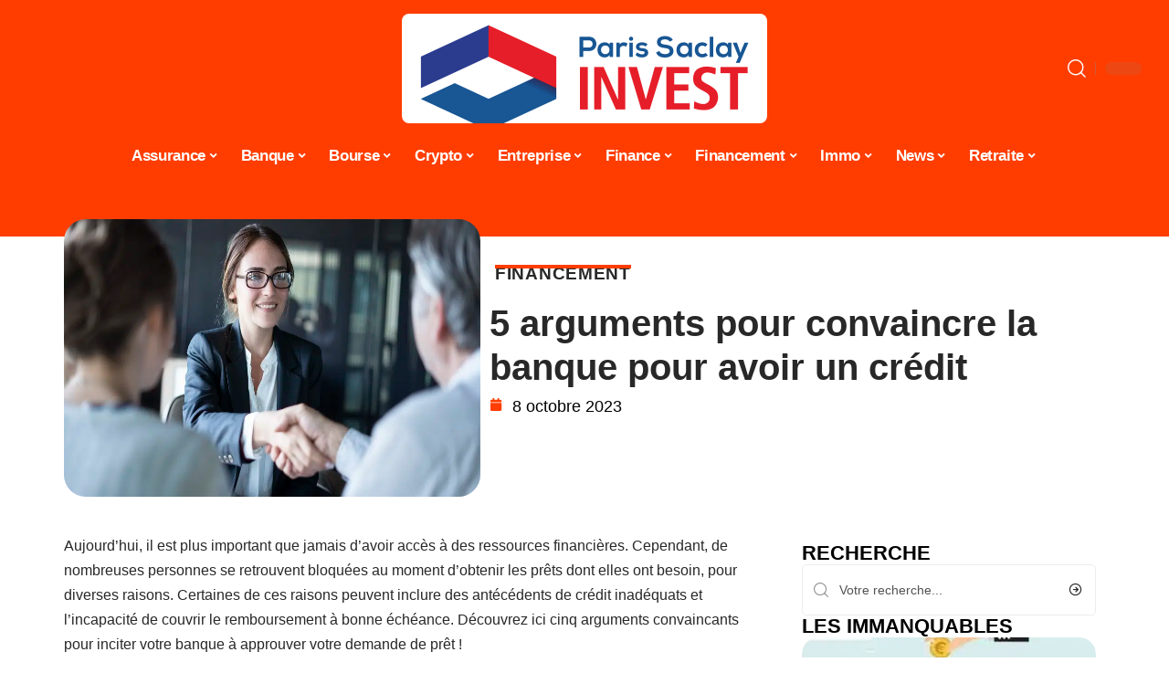

--- FILE ---
content_type: text/html; charset=UTF-8
request_url: https://www.paris-saclay-invest.com/5-arguments-pour-convaincre-la-banque-pour-avoir-un-credit/
body_size: 33283
content:
<!DOCTYPE html>
<html lang="fr-FR">
<head><meta charset="UTF-8"><script>if(navigator.userAgent.match(/MSIE|Internet Explorer/i)||navigator.userAgent.match(/Trident\/7\..*?rv:11/i)){var href=document.location.href;if(!href.match(/[?&]nowprocket/)){if(href.indexOf("?")==-1){if(href.indexOf("#")==-1){document.location.href=href+"?nowprocket=1"}else{document.location.href=href.replace("#","?nowprocket=1#")}}else{if(href.indexOf("#")==-1){document.location.href=href+"&nowprocket=1"}else{document.location.href=href.replace("#","&nowprocket=1#")}}}}</script><script>(()=>{class RocketLazyLoadScripts{constructor(){this.v="2.0.4",this.userEvents=["keydown","keyup","mousedown","mouseup","mousemove","mouseover","mouseout","touchmove","touchstart","touchend","touchcancel","wheel","click","dblclick","input"],this.attributeEvents=["onblur","onclick","oncontextmenu","ondblclick","onfocus","onmousedown","onmouseenter","onmouseleave","onmousemove","onmouseout","onmouseover","onmouseup","onmousewheel","onscroll","onsubmit"]}async t(){this.i(),this.o(),/iP(ad|hone)/.test(navigator.userAgent)&&this.h(),this.u(),this.l(this),this.m(),this.k(this),this.p(this),this._(),await Promise.all([this.R(),this.L()]),this.lastBreath=Date.now(),this.S(this),this.P(),this.D(),this.O(),this.M(),await this.C(this.delayedScripts.normal),await this.C(this.delayedScripts.defer),await this.C(this.delayedScripts.async),await this.T(),await this.F(),await this.j(),await this.A(),window.dispatchEvent(new Event("rocket-allScriptsLoaded")),this.everythingLoaded=!0,this.lastTouchEnd&&await new Promise(t=>setTimeout(t,500-Date.now()+this.lastTouchEnd)),this.I(),this.H(),this.U(),this.W()}i(){this.CSPIssue=sessionStorage.getItem("rocketCSPIssue"),document.addEventListener("securitypolicyviolation",t=>{this.CSPIssue||"script-src-elem"!==t.violatedDirective||"data"!==t.blockedURI||(this.CSPIssue=!0,sessionStorage.setItem("rocketCSPIssue",!0))},{isRocket:!0})}o(){window.addEventListener("pageshow",t=>{this.persisted=t.persisted,this.realWindowLoadedFired=!0},{isRocket:!0}),window.addEventListener("pagehide",()=>{this.onFirstUserAction=null},{isRocket:!0})}h(){let t;function e(e){t=e}window.addEventListener("touchstart",e,{isRocket:!0}),window.addEventListener("touchend",function i(o){o.changedTouches[0]&&t.changedTouches[0]&&Math.abs(o.changedTouches[0].pageX-t.changedTouches[0].pageX)<10&&Math.abs(o.changedTouches[0].pageY-t.changedTouches[0].pageY)<10&&o.timeStamp-t.timeStamp<200&&(window.removeEventListener("touchstart",e,{isRocket:!0}),window.removeEventListener("touchend",i,{isRocket:!0}),"INPUT"===o.target.tagName&&"text"===o.target.type||(o.target.dispatchEvent(new TouchEvent("touchend",{target:o.target,bubbles:!0})),o.target.dispatchEvent(new MouseEvent("mouseover",{target:o.target,bubbles:!0})),o.target.dispatchEvent(new PointerEvent("click",{target:o.target,bubbles:!0,cancelable:!0,detail:1,clientX:o.changedTouches[0].clientX,clientY:o.changedTouches[0].clientY})),event.preventDefault()))},{isRocket:!0})}q(t){this.userActionTriggered||("mousemove"!==t.type||this.firstMousemoveIgnored?"keyup"===t.type||"mouseover"===t.type||"mouseout"===t.type||(this.userActionTriggered=!0,this.onFirstUserAction&&this.onFirstUserAction()):this.firstMousemoveIgnored=!0),"click"===t.type&&t.preventDefault(),t.stopPropagation(),t.stopImmediatePropagation(),"touchstart"===this.lastEvent&&"touchend"===t.type&&(this.lastTouchEnd=Date.now()),"click"===t.type&&(this.lastTouchEnd=0),this.lastEvent=t.type,t.composedPath&&t.composedPath()[0].getRootNode()instanceof ShadowRoot&&(t.rocketTarget=t.composedPath()[0]),this.savedUserEvents.push(t)}u(){this.savedUserEvents=[],this.userEventHandler=this.q.bind(this),this.userEvents.forEach(t=>window.addEventListener(t,this.userEventHandler,{passive:!1,isRocket:!0})),document.addEventListener("visibilitychange",this.userEventHandler,{isRocket:!0})}U(){this.userEvents.forEach(t=>window.removeEventListener(t,this.userEventHandler,{passive:!1,isRocket:!0})),document.removeEventListener("visibilitychange",this.userEventHandler,{isRocket:!0}),this.savedUserEvents.forEach(t=>{(t.rocketTarget||t.target).dispatchEvent(new window[t.constructor.name](t.type,t))})}m(){const t="return false",e=Array.from(this.attributeEvents,t=>"data-rocket-"+t),i="["+this.attributeEvents.join("],[")+"]",o="[data-rocket-"+this.attributeEvents.join("],[data-rocket-")+"]",s=(e,i,o)=>{o&&o!==t&&(e.setAttribute("data-rocket-"+i,o),e["rocket"+i]=new Function("event",o),e.setAttribute(i,t))};new MutationObserver(t=>{for(const n of t)"attributes"===n.type&&(n.attributeName.startsWith("data-rocket-")||this.everythingLoaded?n.attributeName.startsWith("data-rocket-")&&this.everythingLoaded&&this.N(n.target,n.attributeName.substring(12)):s(n.target,n.attributeName,n.target.getAttribute(n.attributeName))),"childList"===n.type&&n.addedNodes.forEach(t=>{if(t.nodeType===Node.ELEMENT_NODE)if(this.everythingLoaded)for(const i of[t,...t.querySelectorAll(o)])for(const t of i.getAttributeNames())e.includes(t)&&this.N(i,t.substring(12));else for(const e of[t,...t.querySelectorAll(i)])for(const t of e.getAttributeNames())this.attributeEvents.includes(t)&&s(e,t,e.getAttribute(t))})}).observe(document,{subtree:!0,childList:!0,attributeFilter:[...this.attributeEvents,...e]})}I(){this.attributeEvents.forEach(t=>{document.querySelectorAll("[data-rocket-"+t+"]").forEach(e=>{this.N(e,t)})})}N(t,e){const i=t.getAttribute("data-rocket-"+e);i&&(t.setAttribute(e,i),t.removeAttribute("data-rocket-"+e))}k(t){Object.defineProperty(HTMLElement.prototype,"onclick",{get(){return this.rocketonclick||null},set(e){this.rocketonclick=e,this.setAttribute(t.everythingLoaded?"onclick":"data-rocket-onclick","this.rocketonclick(event)")}})}S(t){function e(e,i){let o=e[i];e[i]=null,Object.defineProperty(e,i,{get:()=>o,set(s){t.everythingLoaded?o=s:e["rocket"+i]=o=s}})}e(document,"onreadystatechange"),e(window,"onload"),e(window,"onpageshow");try{Object.defineProperty(document,"readyState",{get:()=>t.rocketReadyState,set(e){t.rocketReadyState=e},configurable:!0}),document.readyState="loading"}catch(t){console.log("WPRocket DJE readyState conflict, bypassing")}}l(t){this.originalAddEventListener=EventTarget.prototype.addEventListener,this.originalRemoveEventListener=EventTarget.prototype.removeEventListener,this.savedEventListeners=[],EventTarget.prototype.addEventListener=function(e,i,o){o&&o.isRocket||!t.B(e,this)&&!t.userEvents.includes(e)||t.B(e,this)&&!t.userActionTriggered||e.startsWith("rocket-")||t.everythingLoaded?t.originalAddEventListener.call(this,e,i,o):(t.savedEventListeners.push({target:this,remove:!1,type:e,func:i,options:o}),"mouseenter"!==e&&"mouseleave"!==e||t.originalAddEventListener.call(this,e,t.savedUserEvents.push,o))},EventTarget.prototype.removeEventListener=function(e,i,o){o&&o.isRocket||!t.B(e,this)&&!t.userEvents.includes(e)||t.B(e,this)&&!t.userActionTriggered||e.startsWith("rocket-")||t.everythingLoaded?t.originalRemoveEventListener.call(this,e,i,o):t.savedEventListeners.push({target:this,remove:!0,type:e,func:i,options:o})}}J(t,e){this.savedEventListeners=this.savedEventListeners.filter(i=>{let o=i.type,s=i.target||window;return e!==o||t!==s||(this.B(o,s)&&(i.type="rocket-"+o),this.$(i),!1)})}H(){EventTarget.prototype.addEventListener=this.originalAddEventListener,EventTarget.prototype.removeEventListener=this.originalRemoveEventListener,this.savedEventListeners.forEach(t=>this.$(t))}$(t){t.remove?this.originalRemoveEventListener.call(t.target,t.type,t.func,t.options):this.originalAddEventListener.call(t.target,t.type,t.func,t.options)}p(t){let e;function i(e){return t.everythingLoaded?e:e.split(" ").map(t=>"load"===t||t.startsWith("load.")?"rocket-jquery-load":t).join(" ")}function o(o){function s(e){const s=o.fn[e];o.fn[e]=o.fn.init.prototype[e]=function(){return this[0]===window&&t.userActionTriggered&&("string"==typeof arguments[0]||arguments[0]instanceof String?arguments[0]=i(arguments[0]):"object"==typeof arguments[0]&&Object.keys(arguments[0]).forEach(t=>{const e=arguments[0][t];delete arguments[0][t],arguments[0][i(t)]=e})),s.apply(this,arguments),this}}if(o&&o.fn&&!t.allJQueries.includes(o)){const e={DOMContentLoaded:[],"rocket-DOMContentLoaded":[]};for(const t in e)document.addEventListener(t,()=>{e[t].forEach(t=>t())},{isRocket:!0});o.fn.ready=o.fn.init.prototype.ready=function(i){function s(){parseInt(o.fn.jquery)>2?setTimeout(()=>i.bind(document)(o)):i.bind(document)(o)}return"function"==typeof i&&(t.realDomReadyFired?!t.userActionTriggered||t.fauxDomReadyFired?s():e["rocket-DOMContentLoaded"].push(s):e.DOMContentLoaded.push(s)),o([])},s("on"),s("one"),s("off"),t.allJQueries.push(o)}e=o}t.allJQueries=[],o(window.jQuery),Object.defineProperty(window,"jQuery",{get:()=>e,set(t){o(t)}})}P(){const t=new Map;document.write=document.writeln=function(e){const i=document.currentScript,o=document.createRange(),s=i.parentElement;let n=t.get(i);void 0===n&&(n=i.nextSibling,t.set(i,n));const c=document.createDocumentFragment();o.setStart(c,0),c.appendChild(o.createContextualFragment(e)),s.insertBefore(c,n)}}async R(){return new Promise(t=>{this.userActionTriggered?t():this.onFirstUserAction=t})}async L(){return new Promise(t=>{document.addEventListener("DOMContentLoaded",()=>{this.realDomReadyFired=!0,t()},{isRocket:!0})})}async j(){return this.realWindowLoadedFired?Promise.resolve():new Promise(t=>{window.addEventListener("load",t,{isRocket:!0})})}M(){this.pendingScripts=[];this.scriptsMutationObserver=new MutationObserver(t=>{for(const e of t)e.addedNodes.forEach(t=>{"SCRIPT"!==t.tagName||t.noModule||t.isWPRocket||this.pendingScripts.push({script:t,promise:new Promise(e=>{const i=()=>{const i=this.pendingScripts.findIndex(e=>e.script===t);i>=0&&this.pendingScripts.splice(i,1),e()};t.addEventListener("load",i,{isRocket:!0}),t.addEventListener("error",i,{isRocket:!0}),setTimeout(i,1e3)})})})}),this.scriptsMutationObserver.observe(document,{childList:!0,subtree:!0})}async F(){await this.X(),this.pendingScripts.length?(await this.pendingScripts[0].promise,await this.F()):this.scriptsMutationObserver.disconnect()}D(){this.delayedScripts={normal:[],async:[],defer:[]},document.querySelectorAll("script[type$=rocketlazyloadscript]").forEach(t=>{t.hasAttribute("data-rocket-src")?t.hasAttribute("async")&&!1!==t.async?this.delayedScripts.async.push(t):t.hasAttribute("defer")&&!1!==t.defer||"module"===t.getAttribute("data-rocket-type")?this.delayedScripts.defer.push(t):this.delayedScripts.normal.push(t):this.delayedScripts.normal.push(t)})}async _(){await this.L();let t=[];document.querySelectorAll("script[type$=rocketlazyloadscript][data-rocket-src]").forEach(e=>{let i=e.getAttribute("data-rocket-src");if(i&&!i.startsWith("data:")){i.startsWith("//")&&(i=location.protocol+i);try{const o=new URL(i).origin;o!==location.origin&&t.push({src:o,crossOrigin:e.crossOrigin||"module"===e.getAttribute("data-rocket-type")})}catch(t){}}}),t=[...new Map(t.map(t=>[JSON.stringify(t),t])).values()],this.Y(t,"preconnect")}async G(t){if(await this.K(),!0!==t.noModule||!("noModule"in HTMLScriptElement.prototype))return new Promise(e=>{let i;function o(){(i||t).setAttribute("data-rocket-status","executed"),e()}try{if(navigator.userAgent.includes("Firefox/")||""===navigator.vendor||this.CSPIssue)i=document.createElement("script"),[...t.attributes].forEach(t=>{let e=t.nodeName;"type"!==e&&("data-rocket-type"===e&&(e="type"),"data-rocket-src"===e&&(e="src"),i.setAttribute(e,t.nodeValue))}),t.text&&(i.text=t.text),t.nonce&&(i.nonce=t.nonce),i.hasAttribute("src")?(i.addEventListener("load",o,{isRocket:!0}),i.addEventListener("error",()=>{i.setAttribute("data-rocket-status","failed-network"),e()},{isRocket:!0}),setTimeout(()=>{i.isConnected||e()},1)):(i.text=t.text,o()),i.isWPRocket=!0,t.parentNode.replaceChild(i,t);else{const i=t.getAttribute("data-rocket-type"),s=t.getAttribute("data-rocket-src");i?(t.type=i,t.removeAttribute("data-rocket-type")):t.removeAttribute("type"),t.addEventListener("load",o,{isRocket:!0}),t.addEventListener("error",i=>{this.CSPIssue&&i.target.src.startsWith("data:")?(console.log("WPRocket: CSP fallback activated"),t.removeAttribute("src"),this.G(t).then(e)):(t.setAttribute("data-rocket-status","failed-network"),e())},{isRocket:!0}),s?(t.fetchPriority="high",t.removeAttribute("data-rocket-src"),t.src=s):t.src="data:text/javascript;base64,"+window.btoa(unescape(encodeURIComponent(t.text)))}}catch(i){t.setAttribute("data-rocket-status","failed-transform"),e()}});t.setAttribute("data-rocket-status","skipped")}async C(t){const e=t.shift();return e?(e.isConnected&&await this.G(e),this.C(t)):Promise.resolve()}O(){this.Y([...this.delayedScripts.normal,...this.delayedScripts.defer,...this.delayedScripts.async],"preload")}Y(t,e){this.trash=this.trash||[];let i=!0;var o=document.createDocumentFragment();t.forEach(t=>{const s=t.getAttribute&&t.getAttribute("data-rocket-src")||t.src;if(s&&!s.startsWith("data:")){const n=document.createElement("link");n.href=s,n.rel=e,"preconnect"!==e&&(n.as="script",n.fetchPriority=i?"high":"low"),t.getAttribute&&"module"===t.getAttribute("data-rocket-type")&&(n.crossOrigin=!0),t.crossOrigin&&(n.crossOrigin=t.crossOrigin),t.integrity&&(n.integrity=t.integrity),t.nonce&&(n.nonce=t.nonce),o.appendChild(n),this.trash.push(n),i=!1}}),document.head.appendChild(o)}W(){this.trash.forEach(t=>t.remove())}async T(){try{document.readyState="interactive"}catch(t){}this.fauxDomReadyFired=!0;try{await this.K(),this.J(document,"readystatechange"),document.dispatchEvent(new Event("rocket-readystatechange")),await this.K(),document.rocketonreadystatechange&&document.rocketonreadystatechange(),await this.K(),this.J(document,"DOMContentLoaded"),document.dispatchEvent(new Event("rocket-DOMContentLoaded")),await this.K(),this.J(window,"DOMContentLoaded"),window.dispatchEvent(new Event("rocket-DOMContentLoaded"))}catch(t){console.error(t)}}async A(){try{document.readyState="complete"}catch(t){}try{await this.K(),this.J(document,"readystatechange"),document.dispatchEvent(new Event("rocket-readystatechange")),await this.K(),document.rocketonreadystatechange&&document.rocketonreadystatechange(),await this.K(),this.J(window,"load"),window.dispatchEvent(new Event("rocket-load")),await this.K(),window.rocketonload&&window.rocketonload(),await this.K(),this.allJQueries.forEach(t=>t(window).trigger("rocket-jquery-load")),await this.K(),this.J(window,"pageshow");const t=new Event("rocket-pageshow");t.persisted=this.persisted,window.dispatchEvent(t),await this.K(),window.rocketonpageshow&&window.rocketonpageshow({persisted:this.persisted})}catch(t){console.error(t)}}async K(){Date.now()-this.lastBreath>45&&(await this.X(),this.lastBreath=Date.now())}async X(){return document.hidden?new Promise(t=>setTimeout(t)):new Promise(t=>requestAnimationFrame(t))}B(t,e){return e===document&&"readystatechange"===t||(e===document&&"DOMContentLoaded"===t||(e===window&&"DOMContentLoaded"===t||(e===window&&"load"===t||e===window&&"pageshow"===t)))}static run(){(new RocketLazyLoadScripts).t()}}RocketLazyLoadScripts.run()})();</script>
    
    <meta http-equiv="X-UA-Compatible" content="IE=edge">
    <meta name="viewport" content="width=device-width, initial-scale=1">
    <link rel="profile" href="https://gmpg.org/xfn/11">
	<meta name='robots' content='index, follow, max-image-preview:large, max-snippet:-1, max-video-preview:-1' />
            <link rel="apple-touch-icon" href="https://www.paris-saclay-invest.com/wp-content/uploads/paris-saclay-invest.com-512x512_2-1.png"/>
		            <meta name="msapplication-TileColor" content="#ffffff">
            <meta name="msapplication-TileImage" content="https://www.paris-saclay-invest.com/wp-content/uploads/paris-saclay-invest.com-512x512_2-1.png"/>
		<meta http-equiv="Content-Security-Policy" content="upgrade-insecure-requests">

	<!-- This site is optimized with the Yoast SEO plugin v26.8 - https://yoast.com/product/yoast-seo-wordpress/ -->
	<title>5 arguments pour convaincre la banque pour avoir un crédit - Paris Saclay Invest</title>
	<link rel="canonical" href="https://www.paris-saclay-invest.com/5-arguments-pour-convaincre-la-banque-pour-avoir-un-credit/" />
	<meta property="og:locale" content="fr_FR" />
	<meta property="og:type" content="article" />
	<meta property="og:title" content="5 arguments pour convaincre la banque pour avoir un crédit - Paris Saclay Invest" />
	<meta property="og:description" content="Aujourd&rsquo;hui, il est plus important que jamais d&rsquo;avoir accès à des ressources financières. Cependant, de nombreuses personnes se retrouvent bloquées au moment d&rsquo;obtenir les prêts dont elles ont besoin, pour diverses raisons. Certaines de ces raisons peuvent inclure des antécédents de crédit inadéquats et l&rsquo;incapacité de couvrir le remboursement à bonne échéance. Découvrez ici cinq [&hellip;]" />
	<meta property="og:url" content="https://www.paris-saclay-invest.com/5-arguments-pour-convaincre-la-banque-pour-avoir-un-credit/" />
	<meta property="og:site_name" content="Paris Saclay Invest" />
	<meta property="article:published_time" content="2023-10-08T00:01:00+00:00" />
	<meta property="article:modified_time" content="2023-12-02T22:37:40+00:00" />
	<meta property="og:image" content="https://www.paris-saclay-invest.com/wp-content/uploads/ea2bea372bea52c9e2be02781f358287_html_a8991b437445697a.jpg" />
	<meta property="og:image:width" content="900" />
	<meta property="og:image:height" content="600" />
	<meta property="og:image:type" content="image/jpeg" />
	<meta name="author" content="Emmanuel" />
	<meta name="twitter:card" content="summary_large_image" />
	<meta name="twitter:label1" content="Écrit par" />
	<meta name="twitter:data1" content="Emmanuel" />
	<meta name="twitter:label2" content="Durée de lecture estimée" />
	<meta name="twitter:data2" content="4 minutes" />
	<script type="application/ld+json" class="yoast-schema-graph">{"@context":"https://schema.org","@graph":[{"@type":"Article","@id":"https://www.paris-saclay-invest.com/5-arguments-pour-convaincre-la-banque-pour-avoir-un-credit/#article","isPartOf":{"@id":"https://www.paris-saclay-invest.com/5-arguments-pour-convaincre-la-banque-pour-avoir-un-credit/"},"author":{"name":"Emmanuel","@id":"https://www.paris-saclay-invest.com/#/schema/person/0b6f2661b7ea57f5e915dd6cd6ee9a3d"},"headline":"5 arguments pour convaincre la banque pour avoir un crédit","datePublished":"2023-10-08T00:01:00+00:00","dateModified":"2023-12-02T22:37:40+00:00","mainEntityOfPage":{"@id":"https://www.paris-saclay-invest.com/5-arguments-pour-convaincre-la-banque-pour-avoir-un-credit/"},"wordCount":783,"image":{"@id":"https://www.paris-saclay-invest.com/5-arguments-pour-convaincre-la-banque-pour-avoir-un-credit/#primaryimage"},"thumbnailUrl":"https://www.paris-saclay-invest.com/wp-content/uploads/ea2bea372bea52c9e2be02781f358287_html_a8991b437445697a.jpg","articleSection":["Financement"],"inLanguage":"fr-FR"},{"@type":"WebPage","@id":"https://www.paris-saclay-invest.com/5-arguments-pour-convaincre-la-banque-pour-avoir-un-credit/","url":"https://www.paris-saclay-invest.com/5-arguments-pour-convaincre-la-banque-pour-avoir-un-credit/","name":"5 arguments pour convaincre la banque pour avoir un crédit - Paris Saclay Invest","isPartOf":{"@id":"https://www.paris-saclay-invest.com/#website"},"primaryImageOfPage":{"@id":"https://www.paris-saclay-invest.com/5-arguments-pour-convaincre-la-banque-pour-avoir-un-credit/#primaryimage"},"image":{"@id":"https://www.paris-saclay-invest.com/5-arguments-pour-convaincre-la-banque-pour-avoir-un-credit/#primaryimage"},"thumbnailUrl":"https://www.paris-saclay-invest.com/wp-content/uploads/ea2bea372bea52c9e2be02781f358287_html_a8991b437445697a.jpg","datePublished":"2023-10-08T00:01:00+00:00","dateModified":"2023-12-02T22:37:40+00:00","author":{"@id":"https://www.paris-saclay-invest.com/#/schema/person/0b6f2661b7ea57f5e915dd6cd6ee9a3d"},"breadcrumb":{"@id":"https://www.paris-saclay-invest.com/5-arguments-pour-convaincre-la-banque-pour-avoir-un-credit/#breadcrumb"},"inLanguage":"fr-FR","potentialAction":[{"@type":"ReadAction","target":["https://www.paris-saclay-invest.com/5-arguments-pour-convaincre-la-banque-pour-avoir-un-credit/"]}]},{"@type":"ImageObject","inLanguage":"fr-FR","@id":"https://www.paris-saclay-invest.com/5-arguments-pour-convaincre-la-banque-pour-avoir-un-credit/#primaryimage","url":"https://www.paris-saclay-invest.com/wp-content/uploads/ea2bea372bea52c9e2be02781f358287_html_a8991b437445697a.jpg","contentUrl":"https://www.paris-saclay-invest.com/wp-content/uploads/ea2bea372bea52c9e2be02781f358287_html_a8991b437445697a.jpg","width":900,"height":600},{"@type":"BreadcrumbList","@id":"https://www.paris-saclay-invest.com/5-arguments-pour-convaincre-la-banque-pour-avoir-un-credit/#breadcrumb","itemListElement":[{"@type":"ListItem","position":1,"name":"Accueil","item":"https://www.paris-saclay-invest.com/"},{"@type":"ListItem","position":2,"name":"5 arguments pour convaincre la banque pour avoir un crédit"}]},{"@type":"WebSite","@id":"https://www.paris-saclay-invest.com/#website","url":"https://www.paris-saclay-invest.com/","name":"Paris Saclay Invest","description":"Conseil en finance sur internet","potentialAction":[{"@type":"SearchAction","target":{"@type":"EntryPoint","urlTemplate":"https://www.paris-saclay-invest.com/?s={search_term_string}"},"query-input":{"@type":"PropertyValueSpecification","valueRequired":true,"valueName":"search_term_string"}}],"inLanguage":"fr-FR"},{"@type":"Person","@id":"https://www.paris-saclay-invest.com/#/schema/person/0b6f2661b7ea57f5e915dd6cd6ee9a3d","name":"Emmanuel","image":{"@type":"ImageObject","inLanguage":"fr-FR","@id":"https://www.paris-saclay-invest.com/#/schema/person/image/","url":"https://secure.gravatar.com/avatar/d4fb3c445d92d9ab50dcba5d48f18134fdba6db82c78fdcf73a94c0f57f29a58?s=96&d=mm&r=g","contentUrl":"https://secure.gravatar.com/avatar/d4fb3c445d92d9ab50dcba5d48f18134fdba6db82c78fdcf73a94c0f57f29a58?s=96&d=mm&r=g","caption":"Emmanuel"},"url":"https://www.paris-saclay-invest.com/author/emmanuel/"}]}</script>
	<!-- / Yoast SEO plugin. -->


<link rel="alternate" type="application/rss+xml" title="Paris Saclay Invest &raquo; Flux" href="https://www.paris-saclay-invest.com/feed/" />
<link rel="alternate" title="oEmbed (JSON)" type="application/json+oembed" href="https://www.paris-saclay-invest.com/wp-json/oembed/1.0/embed?url=https%3A%2F%2Fwww.paris-saclay-invest.com%2F5-arguments-pour-convaincre-la-banque-pour-avoir-un-credit%2F" />
<link rel="alternate" title="oEmbed (XML)" type="text/xml+oembed" href="https://www.paris-saclay-invest.com/wp-json/oembed/1.0/embed?url=https%3A%2F%2Fwww.paris-saclay-invest.com%2F5-arguments-pour-convaincre-la-banque-pour-avoir-un-credit%2F&#038;format=xml" />
<style id='wp-img-auto-sizes-contain-inline-css'>
img:is([sizes=auto i],[sizes^="auto," i]){contain-intrinsic-size:3000px 1500px}
/*# sourceURL=wp-img-auto-sizes-contain-inline-css */
</style>
<link data-minify="1" rel='stylesheet' id='global-tweaks-css' href='https://www.paris-saclay-invest.com/wp-content/cache/min/1/wp-content/plugins/zz-awp-optimize/assets/css/global-tweaks.css?ver=1768903553' media='all' />
<link data-minify="1" rel='stylesheet' id='theme-tweaks-css' href='https://www.paris-saclay-invest.com/wp-content/cache/min/1/wp-content/plugins/zz-awp-optimize/inc/themes/foxiz/assets/css/tweaks.css?ver=1768903553' media='all' />
<link data-minify="1" rel='stylesheet' id='font-system-css' href='https://www.paris-saclay-invest.com/wp-content/cache/min/1/wp-content/plugins/zz-awp-optimize/assets/css/font-system.css?ver=1768903553' media='all' />
<style id='wp-emoji-styles-inline-css'>

	img.wp-smiley, img.emoji {
		display: inline !important;
		border: none !important;
		box-shadow: none !important;
		height: 1em !important;
		width: 1em !important;
		margin: 0 0.07em !important;
		vertical-align: -0.1em !important;
		background: none !important;
		padding: 0 !important;
	}
/*# sourceURL=wp-emoji-styles-inline-css */
</style>
<link rel='stylesheet' id='elementor-frontend-css' href='https://www.paris-saclay-invest.com/wp-content/plugins/elementor/assets/css/frontend.min.css?ver=3.34.2' media='all' />
<link rel='stylesheet' id='elementor-post-3985-css' href='https://www.paris-saclay-invest.com/wp-content/uploads/elementor/css/post-3985.css?ver=1768903552' media='all' />
<link rel='stylesheet' id='elementor-post-3986-css' href='https://www.paris-saclay-invest.com/wp-content/uploads/elementor/css/post-3986.css?ver=1768903554' media='all' />
<link data-minify="1" rel='stylesheet' id='foxiz-main-css' href='https://www.paris-saclay-invest.com/wp-content/cache/min/1/wp-content/themes/foxiz/assets/css/main.css?ver=1768903553' media='all' />
<link data-minify="1" rel='stylesheet' id='foxiz-print-css' href='https://www.paris-saclay-invest.com/wp-content/cache/min/1/wp-content/themes/foxiz/assets/css/print.css?ver=1768903553' media='all' />
<link rel='stylesheet' id='foxiz-style-css' href='https://www.paris-saclay-invest.com/wp-content/themes/foxiz-child-036/style.css?ver=1.8.1' media='all' />
<style id='foxiz-style-inline-css'>
:root {--g-color :#FF3D00;--g-color-90 :#FF3D00e6;}[data-theme="dark"].is-hd-4 {--nav-bg: #191c20;--nav-bg-from: #191c20;--nav-bg-to: #191c20;}[data-theme="dark"].is-hd-5, [data-theme="dark"].is-hd-5:not(.sticky-on) {--nav-bg: #191c20;--nav-bg-from: #191c20;--nav-bg-to: #191c20;}:root {--max-width-wo-sb : 860px;--hyperlink-line-color :var(--g-color);}.search-header:before { background-repeat : no-repeat;background-size : cover;background-attachment : scroll;background-position : center center;}[data-theme="dark"] .search-header:before { background-repeat : no-repeat;background-size : cover;background-attachment : scroll;background-position : center center;}.footer-has-bg { background-color : #88888812;}#amp-mobile-version-switcher { display: none; }
/*# sourceURL=foxiz-style-inline-css */
</style>
<link data-minify="1" rel='stylesheet' id='foxiz-parent-css' href='https://www.paris-saclay-invest.com/wp-content/cache/min/1/wp-content/themes/foxiz/style.css?ver=1768903553' media='all' />
<link rel='stylesheet' id='foxiz-child-css' href='https://www.paris-saclay-invest.com/wp-content/themes/foxiz-child-036/style.css?ver=1766150348' media='all' />
<link data-minify="1" rel='stylesheet' id='foxiz-theme036-color-css' href='https://www.paris-saclay-invest.com/wp-content/cache/min/1/wp-content/themes/foxiz-child-036/style-theme036-color.css?ver=1768903553' media='all' />
<link data-minify="1" rel='stylesheet' id='foxiz-theme036-general-css' href='https://www.paris-saclay-invest.com/wp-content/cache/min/1/wp-content/themes/foxiz-child-036/style-theme036-general.css?ver=1768903553' media='all' />
<link data-minify="1" rel='stylesheet' id='foxiz-theme036-css' href='https://www.paris-saclay-invest.com/wp-content/cache/min/1/wp-content/themes/foxiz-child-036/style-theme036.css?ver=1768903553' media='all' />
<link data-minify="1" rel='stylesheet' id='foxiz-contact-css' href='https://www.paris-saclay-invest.com/wp-content/cache/min/1/wp-content/themes/foxiz-child-036/style-contact.css?ver=1768903553' media='all' />
<link data-minify="1" rel='stylesheet' id='foxiz-custom-css' href='https://www.paris-saclay-invest.com/wp-content/cache/min/1/wp-content/themes/foxiz-child-036/style-custom.css?ver=1768903553' media='all' />
<style id='rocket-lazyload-inline-css'>
.rll-youtube-player{position:relative;padding-bottom:56.23%;height:0;overflow:hidden;max-width:100%;}.rll-youtube-player:focus-within{outline: 2px solid currentColor;outline-offset: 5px;}.rll-youtube-player iframe{position:absolute;top:0;left:0;width:100%;height:100%;z-index:100;background:0 0}.rll-youtube-player img{bottom:0;display:block;left:0;margin:auto;max-width:100%;width:100%;position:absolute;right:0;top:0;border:none;height:auto;-webkit-transition:.4s all;-moz-transition:.4s all;transition:.4s all}.rll-youtube-player img:hover{-webkit-filter:brightness(75%)}.rll-youtube-player .play{height:100%;width:100%;left:0;top:0;position:absolute;background:var(--wpr-bg-cc0c8f56-24fb-42f2-9d08-637a53709ff3) no-repeat center;background-color: transparent !important;cursor:pointer;border:none;}.wp-embed-responsive .wp-has-aspect-ratio .rll-youtube-player{position:absolute;padding-bottom:0;width:100%;height:100%;top:0;bottom:0;left:0;right:0}
/*# sourceURL=rocket-lazyload-inline-css */
</style>
<script src="https://www.paris-saclay-invest.com/wp-includes/js/jquery/jquery.min.js?ver=3.7.1" id="jquery-core-js" data-rocket-defer defer></script>
<script src="https://www.paris-saclay-invest.com/wp-includes/js/jquery/jquery-migrate.min.js?ver=3.4.1" id="jquery-migrate-js" data-rocket-defer defer></script>
<link rel="https://api.w.org/" href="https://www.paris-saclay-invest.com/wp-json/" /><link rel="alternate" title="JSON" type="application/json" href="https://www.paris-saclay-invest.com/wp-json/wp/v2/posts/686" /><meta name="generator" content="WordPress 6.9" />
<link rel='shortlink' href='https://www.paris-saclay-invest.com/?p=686' />
<link rel="EditURI" type="application/rsd+xml" title="RSD" href="https://www.paris-saclay-invest.com/send.php?rsd" />
<!-- Google tag (gtag.js) -->
<script type="rocketlazyloadscript" async data-rocket-src="https://www.googletagmanager.com/gtag/js?id=G-79H09V3RYV"></script>
<script type="rocketlazyloadscript">
  window.dataLayer = window.dataLayer || [];
  function gtag(){dataLayer.push(arguments);}
  gtag('js', new Date());

  gtag('config', 'G-79H09V3RYV');
</script>
<link rel="icon" type="image/png" href="/wp-content/uploads/fbrfg/favicon-96x96.png" sizes="96x96" />
<link rel="icon" type="image/svg+xml" href="/wp-content/uploads/fbrfg/favicon.svg" />
<link rel="shortcut icon" href="/wp-content/uploads/fbrfg/favicon.ico" />
<link rel="apple-touch-icon" sizes="180x180" href="/wp-content/uploads/fbrfg/apple-touch-icon.png" />
<link rel="manifest" href="/wp-content/uploads/fbrfg/site.webmanifest" /><style>
        .elementor-widget-sidebar {
            position: sticky !important;
            top: 20px !important;
        }
    </style><meta name="generator" content="Elementor 3.34.2; features: e_font_icon_svg, additional_custom_breakpoints; settings: css_print_method-external, google_font-enabled, font_display-swap">
			<style>
				.e-con.e-parent:nth-of-type(n+4):not(.e-lazyloaded):not(.e-no-lazyload),
				.e-con.e-parent:nth-of-type(n+4):not(.e-lazyloaded):not(.e-no-lazyload) * {
					background-image: none !important;
				}
				@media screen and (max-height: 1024px) {
					.e-con.e-parent:nth-of-type(n+3):not(.e-lazyloaded):not(.e-no-lazyload),
					.e-con.e-parent:nth-of-type(n+3):not(.e-lazyloaded):not(.e-no-lazyload) * {
						background-image: none !important;
					}
				}
				@media screen and (max-height: 640px) {
					.e-con.e-parent:nth-of-type(n+2):not(.e-lazyloaded):not(.e-no-lazyload),
					.e-con.e-parent:nth-of-type(n+2):not(.e-lazyloaded):not(.e-no-lazyload) * {
						background-image: none !important;
					}
				}
			</style>
			<noscript><style id="rocket-lazyload-nojs-css">.rll-youtube-player, [data-lazy-src]{display:none !important;}</style></noscript><style id="rocket-lazyrender-inline-css">[data-wpr-lazyrender] {content-visibility: auto;}</style><style id="wpr-lazyload-bg-container"></style><style id="wpr-lazyload-bg-exclusion"></style>
<noscript>
<style id="wpr-lazyload-bg-nostyle">.rll-youtube-player .play{--wpr-bg-cc0c8f56-24fb-42f2-9d08-637a53709ff3: url('https://www.paris-saclay-invest.com/wp-content/plugins/wp-rocket/assets/img/youtube.png');}</style>
</noscript>
<script type="application/javascript">const rocket_pairs = [{"selector":".rll-youtube-player .play","style":".rll-youtube-player .play{--wpr-bg-cc0c8f56-24fb-42f2-9d08-637a53709ff3: url('https:\/\/www.paris-saclay-invest.com\/wp-content\/plugins\/wp-rocket\/assets\/img\/youtube.png');}","hash":"cc0c8f56-24fb-42f2-9d08-637a53709ff3","url":"https:\/\/www.paris-saclay-invest.com\/wp-content\/plugins\/wp-rocket\/assets\/img\/youtube.png"}]; const rocket_excluded_pairs = [];</script><meta name="generator" content="WP Rocket 3.20.3" data-wpr-features="wpr_lazyload_css_bg_img wpr_delay_js wpr_defer_js wpr_minify_js wpr_lazyload_images wpr_lazyload_iframes wpr_automatic_lazy_rendering wpr_image_dimensions wpr_cache_webp wpr_minify_css wpr_desktop" /></head>
<body data-rsssl=1 class="wp-singular post-template-default single single-post postid-686 single-format-standard wp-embed-responsive wp-theme-foxiz wp-child-theme-foxiz-child-036 elementor-default elementor-kit-3985 menu-ani-1 hover-ani-1 is-rm-1 is-hd-5 is-stemplate is-backtop none-m-backtop is-mstick is-smart-sticky" data-theme="default">
<div  class="site-outer">
	        <header  id="site-header" class="header-wrap rb-section header-5 header-fw style-none has-quick-menu">
			        <div  class="reading-indicator"><span id="reading-progress"></span></div>
		            <div  class="logo-sec">
                <div class="logo-sec-inner rb-container edge-padding">
                    <div class="logo-sec-left">
						                    </div>
                    <div class="logo-sec-center">        <div class="logo-wrap is-image-logo site-branding">
            <a href="https://www.paris-saclay-invest.com/" class="logo" title="Paris Saclay Invest">
				<img width="800" height="400" class="logo-default" data-mode="default" src="https://www.paris-saclay-invest.com/wp-content/uploads/paris-saclay-invest.com-800x400-1.png" srcset="https://www.paris-saclay-invest.com/wp-content/uploads/paris-saclay-invest.com-800x400-1.png 1x,https://www.paris-saclay-invest.com/wp-content/uploads/paris-saclay-invest.com-800x400-1.png 2x" alt="Paris Saclay Invest" decoding="async" loading="eager"><img width="800" height="400" class="logo-dark" data-mode="dark" src="https://www.paris-saclay-invest.com/wp-content/uploads/paris-saclay-invest.com-800x400-1.png" srcset="https://www.paris-saclay-invest.com/wp-content/uploads/paris-saclay-invest.com-800x400-1.png 1x,https://www.paris-saclay-invest.com/wp-content/uploads/paris-saclay-invest.com-800x400-1.png 2x" alt="Paris Saclay Invest" decoding="async" loading="eager">            </a>
        </div>
		</div>
                    <div class="logo-sec-right">
                        <div class="navbar-right">
							        <div class="wnav-holder w-header-search header-dropdown-outer">
            <a href="#" data-title="Recherche" class="icon-holder header-element search-btn search-trigger" aria-label="search">
				<i class="rbi rbi-search wnav-icon" aria-hidden="true"></i>				            </a>
			                <div class="header-dropdown">
                    <div class="header-search-form">
						        <form method="get" action="https://www.paris-saclay-invest.com/" class="rb-search-form">
            <div class="search-form-inner">
				                    <span class="search-icon"><i class="rbi rbi-search" aria-hidden="true"></i></span>
				                <span class="search-text"><input type="text" class="field" placeholder="Votre recherche..." value="" name="s"/></span>
                <span class="rb-search-submit"><input type="submit" value="Recherche"/>                        <i class="rbi rbi-cright" aria-hidden="true"></i></span>
            </div>
        </form>
							                    </div>
                </div>
			        </div>
		        <div class="dark-mode-toggle-wrap">
            <div class="dark-mode-toggle">
                <span class="dark-mode-slide">
                    <i class="dark-mode-slide-btn mode-icon-dark" data-title="Mode lumière"><svg class="svg-icon svg-mode-dark" aria-hidden="true" role="img" focusable="false" xmlns="http://www.w3.org/2000/svg" viewBox="0 0 512 512"><path fill="currentColor" d="M507.681,209.011c-1.297-6.991-7.324-12.111-14.433-12.262c-7.104-0.122-13.347,4.711-14.936,11.643 c-15.26,66.497-73.643,112.94-141.978,112.94c-80.321,0-145.667-65.346-145.667-145.666c0-68.335,46.443-126.718,112.942-141.976 c6.93-1.59,11.791-7.826,11.643-14.934c-0.149-7.108-5.269-13.136-12.259-14.434C287.546,1.454,271.735,0,256,0 C187.62,0,123.333,26.629,74.98,74.981C26.628,123.333,0,187.62,0,256s26.628,132.667,74.98,181.019 C123.333,485.371,187.62,512,256,512s132.667-26.629,181.02-74.981C485.372,388.667,512,324.38,512,256 C512,240.278,510.546,224.469,507.681,209.011z" /></svg></i>
                    <i class="dark-mode-slide-btn mode-icon-default" data-title="Mode sombre"><svg class="svg-icon svg-mode-light" aria-hidden="true" role="img" focusable="false" xmlns="http://www.w3.org/2000/svg" viewBox="0 0 232.447 232.447"><path fill="currentColor" d="M116.211,194.8c-4.143,0-7.5,3.357-7.5,7.5v22.643c0,4.143,3.357,7.5,7.5,7.5s7.5-3.357,7.5-7.5V202.3 C123.711,198.157,120.354,194.8,116.211,194.8z" /><path fill="currentColor" d="M116.211,37.645c4.143,0,7.5-3.357,7.5-7.5V7.505c0-4.143-3.357-7.5-7.5-7.5s-7.5,3.357-7.5,7.5v22.641 C108.711,34.288,112.068,37.645,116.211,37.645z" /><path fill="currentColor" d="M50.054,171.78l-16.016,16.008c-2.93,2.929-2.931,7.677-0.003,10.606c1.465,1.466,3.385,2.198,5.305,2.198 c1.919,0,3.838-0.731,5.302-2.195l16.016-16.008c2.93-2.929,2.931-7.677,0.003-10.606C57.731,168.852,52.982,168.851,50.054,171.78 z" /><path fill="currentColor" d="M177.083,62.852c1.919,0,3.838-0.731,5.302-2.195L198.4,44.649c2.93-2.929,2.931-7.677,0.003-10.606 c-2.93-2.932-7.679-2.931-10.607-0.003l-16.016,16.008c-2.93,2.929-2.931,7.677-0.003,10.607 C173.243,62.12,175.163,62.852,177.083,62.852z" /><path fill="currentColor" d="M37.645,116.224c0-4.143-3.357-7.5-7.5-7.5H7.5c-4.143,0-7.5,3.357-7.5,7.5s3.357,7.5,7.5,7.5h22.645 C34.287,123.724,37.645,120.366,37.645,116.224z" /><path fill="currentColor" d="M224.947,108.724h-22.652c-4.143,0-7.5,3.357-7.5,7.5s3.357,7.5,7.5,7.5h22.652c4.143,0,7.5-3.357,7.5-7.5 S229.09,108.724,224.947,108.724z" /><path fill="currentColor" d="M50.052,60.655c1.465,1.465,3.384,2.197,5.304,2.197c1.919,0,3.839-0.732,5.303-2.196c2.93-2.929,2.93-7.678,0.001-10.606 L44.652,34.042c-2.93-2.93-7.679-2.929-10.606-0.001c-2.93,2.929-2.93,7.678-0.001,10.606L50.052,60.655z" /><path fill="currentColor" d="M182.395,171.782c-2.93-2.929-7.679-2.93-10.606-0.001c-2.93,2.929-2.93,7.678-0.001,10.607l16.007,16.008 c1.465,1.465,3.384,2.197,5.304,2.197c1.919,0,3.839-0.732,5.303-2.196c2.93-2.929,2.93-7.678,0.001-10.607L182.395,171.782z" /><path fill="currentColor" d="M116.22,48.7c-37.232,0-67.523,30.291-67.523,67.523s30.291,67.523,67.523,67.523s67.522-30.291,67.522-67.523 S153.452,48.7,116.22,48.7z M116.22,168.747c-28.962,0-52.523-23.561-52.523-52.523S87.258,63.7,116.22,63.7 c28.961,0,52.522,23.562,52.522,52.523S145.181,168.747,116.22,168.747z" /></svg></i>
                </span>
            </div>
        </div>
		                        </div>
                    </div>
                </div>
            </div>
            <div id="navbar-outer" class="navbar-outer">
                <div id="sticky-holder" class="sticky-holder">
                    <div class="navbar-wrap">
                        <div class="rb-container edge-padding">
                            <div class="navbar-inner">
                                <div class="navbar-center">
									        <nav id="site-navigation" class="main-menu-wrap" aria-label="main menu"><ul id="menu-main-1" class="main-menu rb-menu large-menu" itemscope itemtype="https://www.schema.org/SiteNavigationElement"><li class="menu-item menu-item-type-taxonomy menu-item-object-category menu-item-378 menu-item-has-children menu-has-child-mega is-child-wide"><a href="https://www.paris-saclay-invest.com/assurance/"><span>Assurance</span></a><div class="mega-dropdown is-mega-category"><div class="rb-container edge-padding"><div class="mega-dropdown-inner"><div class="mega-header mega-header-fw"><span class="h4">Assurance</span><a class="mega-link is-meta" href="https://www.paris-saclay-invest.com/assurance/"><span>Show More</span><i class="rbi rbi-cright" aria-hidden="true"></i></a></div><div id="mega-listing-378" class="block-wrap block-small block-grid block-grid-small-1 rb-columns rb-col-5 is-gap-10"><div class="block-inner">        <div class="p-wrap p-grid p-grid-small-1" data-pid="3559">
	            <div class="feat-holder overlay-text">
				        <div class="p-featured">
			        <a class="p-flink" href="https://www.paris-saclay-invest.com/avis-sur-acheel-assurance-habitation-ce-que-pensent-vraiment-les-assures/" title="Avis sur Acheel assurance habitation : ce que pensent vraiment les assurés">
			<img width="330" height="220" src="data:image/svg+xml,%3Csvg%20xmlns='http://www.w3.org/2000/svg'%20viewBox='0%200%20330%20220'%3E%3C/svg%3E" class="featured-img wp-post-image" alt="" decoding="async" data-lazy-srcset="https://www.paris-saclay-invest.com/wp-content/uploads/generated_9786960609349153418.png 1200w, https://www.paris-saclay-invest.com/wp-content/uploads/generated_9786960609349153418-300x200.png 300w, https://www.paris-saclay-invest.com/wp-content/uploads/generated_9786960609349153418-768x512.png 768w, https://www.paris-saclay-invest.com/wp-content/uploads/generated_9786960609349153418-696x464.png 696w, https://www.paris-saclay-invest.com/wp-content/uploads/generated_9786960609349153418-1068x712.png 1068w, https://www.paris-saclay-invest.com/wp-content/uploads/generated_9786960609349153418-630x420.png 630w" data-lazy-sizes="auto, (max-width: 330px) 100vw, 330px" data-lazy-src="https://www.paris-saclay-invest.com/wp-content/uploads/generated_9786960609349153418.png" /><noscript><img loading="lazy" width="330" height="220" src="https://www.paris-saclay-invest.com/wp-content/uploads/generated_9786960609349153418.png" class="featured-img wp-post-image" alt="" loading="lazy" decoding="async" srcset="https://www.paris-saclay-invest.com/wp-content/uploads/generated_9786960609349153418.png 1200w, https://www.paris-saclay-invest.com/wp-content/uploads/generated_9786960609349153418-300x200.png 300w, https://www.paris-saclay-invest.com/wp-content/uploads/generated_9786960609349153418-768x512.png 768w, https://www.paris-saclay-invest.com/wp-content/uploads/generated_9786960609349153418-696x464.png 696w, https://www.paris-saclay-invest.com/wp-content/uploads/generated_9786960609349153418-1068x712.png 1068w, https://www.paris-saclay-invest.com/wp-content/uploads/generated_9786960609349153418-630x420.png 630w" sizes="auto, (max-width: 330px) 100vw, 330px" /></noscript>        </a>
		        </div>
	            </div>
		        <div class="p-content">
			<span class="entry-title h4">        <a class="p-url" href="https://www.paris-saclay-invest.com/avis-sur-acheel-assurance-habitation-ce-que-pensent-vraiment-les-assures/" rel="bookmark">Avis sur Acheel assurance habitation : ce que pensent vraiment les assurés</a></span>            <div class="p-meta">
                <div class="meta-inner is-meta">
					<span class="meta-el meta-update">
		            <time class="date date-updated" title="2026-01-20T16:34:00+01:00">20 janvier 2026</time>
		        </span>
		                </div>
				            </div>
		        </div>
		        </div>
	        <div class="p-wrap p-grid p-grid-small-1" data-pid="1213">
	            <div class="feat-holder overlay-text">
				        <div class="p-featured">
			        <a class="p-flink" href="https://www.paris-saclay-invest.com/assurance-habitation-etudiant-la-maif-propose-les-meilleures-garanties/" title="Assurance habitation étudiant : la MAIF propose les meilleures garanties">
			<img width="330" height="220" src="data:image/svg+xml,%3Csvg%20xmlns='http://www.w3.org/2000/svg'%20viewBox='0%200%20330%20220'%3E%3C/svg%3E" class="featured-img wp-post-image" alt="low angle photography of high rise building" decoding="async" data-lazy-srcset="https://www.paris-saclay-invest.com/wp-content/uploads/cuokvlpu2os-scaled.jpg 1200w,https://www.paris-saclay-invest.com/wp-content/uploads/cuokvlpu2os-300x200.jpg 300w,https://www.paris-saclay-invest.com/wp-content/uploads/cuokvlpu2os-768x512.jpg.webp 768w,https://www.paris-saclay-invest.com/wp-content/uploads/cuokvlpu2os-696x464.jpg.webp 696w,https://www.paris-saclay-invest.com/wp-content/uploads/cuokvlpu2os-1068x712.jpg 1068w,https://www.paris-saclay-invest.com/wp-content/uploads/cuokvlpu2os-630x420.jpg 630w" data-lazy-sizes="auto, (max-width: 330px) 100vw, 330px" data-lazy-src="https://www.paris-saclay-invest.com/wp-content/uploads/cuokvlpu2os-scaled.jpg" /><noscript><img loading="lazy" width="330" height="220" src="https://www.paris-saclay-invest.com/wp-content/uploads/cuokvlpu2os-scaled.jpg" class="featured-img wp-post-image" alt="low angle photography of high rise building" loading="lazy" decoding="async" srcset="https://www.paris-saclay-invest.com/wp-content/uploads/cuokvlpu2os-scaled.jpg 1200w,https://www.paris-saclay-invest.com/wp-content/uploads/cuokvlpu2os-300x200.jpg 300w,https://www.paris-saclay-invest.com/wp-content/uploads/cuokvlpu2os-768x512.jpg.webp 768w,https://www.paris-saclay-invest.com/wp-content/uploads/cuokvlpu2os-696x464.jpg.webp 696w,https://www.paris-saclay-invest.com/wp-content/uploads/cuokvlpu2os-1068x712.jpg 1068w,https://www.paris-saclay-invest.com/wp-content/uploads/cuokvlpu2os-630x420.jpg 630w" sizes="auto, (max-width: 330px) 100vw, 330px" /></noscript>        </a>
		        </div>
	            </div>
		        <div class="p-content">
			<span class="entry-title h4">        <a class="p-url" href="https://www.paris-saclay-invest.com/assurance-habitation-etudiant-la-maif-propose-les-meilleures-garanties/" rel="bookmark">Assurance habitation étudiant : la MAIF propose les meilleures garanties</a></span>            <div class="p-meta">
                <div class="meta-inner is-meta">
					<span class="meta-el meta-update">
		            <time class="date date-updated" title="2026-01-20T16:33:58+01:00">20 janvier 2026</time>
		        </span>
		                </div>
				            </div>
		        </div>
		        </div>
	        <div class="p-wrap p-grid p-grid-small-1" data-pid="1374">
	            <div class="feat-holder overlay-text">
				        <div class="p-featured">
			        <a class="p-flink" href="https://www.paris-saclay-invest.com/assurance-habitation-etudiante-comment-beneficier-des-offres-de-la-maif/" title="Assurance habitation etudiante : comment bénéficier des offres de la maif ?">
			<img width="293" height="220" src="data:image/svg+xml,%3Csvg%20xmlns='http://www.w3.org/2000/svg'%20viewBox='0%200%20293%20220'%3E%3C/svg%3E" class="featured-img wp-post-image" alt="gray computer monitor" decoding="async" data-lazy-srcset="https://www.paris-saclay-invest.com/wp-content/uploads/fmnti8haab8-1-scaled.jpg 1200w,https://www.paris-saclay-invest.com/wp-content/uploads/fmnti8haab8-1-300x225.jpg.webp 300w,https://www.paris-saclay-invest.com/wp-content/uploads/fmnti8haab8-1-768x577.jpg.webp 768w,https://www.paris-saclay-invest.com/wp-content/uploads/fmnti8haab8-1-80x60.jpg.webp 80w,https://www.paris-saclay-invest.com/wp-content/uploads/fmnti8haab8-1-265x198.jpg.webp 265w,https://www.paris-saclay-invest.com/wp-content/uploads/fmnti8haab8-1-696x523.jpg.webp 696w,https://www.paris-saclay-invest.com/wp-content/uploads/fmnti8haab8-1-1068x802.jpg.webp 1068w,https://www.paris-saclay-invest.com/wp-content/uploads/fmnti8haab8-1-559x420.jpg 559w" data-lazy-sizes="auto, (max-width: 293px) 100vw, 293px" data-lazy-src="https://www.paris-saclay-invest.com/wp-content/uploads/fmnti8haab8-1-scaled.jpg" /><noscript><img loading="lazy" width="293" height="220" src="https://www.paris-saclay-invest.com/wp-content/uploads/fmnti8haab8-1-scaled.jpg" class="featured-img wp-post-image" alt="gray computer monitor" loading="lazy" decoding="async" srcset="https://www.paris-saclay-invest.com/wp-content/uploads/fmnti8haab8-1-scaled.jpg 1200w,https://www.paris-saclay-invest.com/wp-content/uploads/fmnti8haab8-1-300x225.jpg.webp 300w,https://www.paris-saclay-invest.com/wp-content/uploads/fmnti8haab8-1-768x577.jpg.webp 768w,https://www.paris-saclay-invest.com/wp-content/uploads/fmnti8haab8-1-80x60.jpg.webp 80w,https://www.paris-saclay-invest.com/wp-content/uploads/fmnti8haab8-1-265x198.jpg.webp 265w,https://www.paris-saclay-invest.com/wp-content/uploads/fmnti8haab8-1-696x523.jpg.webp 696w,https://www.paris-saclay-invest.com/wp-content/uploads/fmnti8haab8-1-1068x802.jpg.webp 1068w,https://www.paris-saclay-invest.com/wp-content/uploads/fmnti8haab8-1-559x420.jpg 559w" sizes="auto, (max-width: 293px) 100vw, 293px" /></noscript>        </a>
		        </div>
	            </div>
		        <div class="p-content">
			<span class="entry-title h4">        <a class="p-url" href="https://www.paris-saclay-invest.com/assurance-habitation-etudiante-comment-beneficier-des-offres-de-la-maif/" rel="bookmark">Assurance habitation etudiante : comment bénéficier des offres de la maif ?</a></span>            <div class="p-meta">
                <div class="meta-inner is-meta">
					<span class="meta-el meta-update">
		            <time class="date date-updated" title="2026-01-20T16:33:49+01:00">20 janvier 2026</time>
		        </span>
		                </div>
				            </div>
		        </div>
		        </div>
	        <div class="p-wrap p-grid p-grid-small-1" data-pid="1257">
	            <div class="feat-holder overlay-text">
				        <div class="p-featured">
			        <a class="p-flink" href="https://www.paris-saclay-invest.com/axa-assurance-logement-le-meilleur-choix-pour-les-etudiants/" title="Axa Assurance Logement: le meilleur choix pour les étudiants !">
			<img width="330" height="192" src="data:image/svg+xml,%3Csvg%20xmlns='http://www.w3.org/2000/svg'%20viewBox='0%200%20330%20192'%3E%3C/svg%3E" class="featured-img wp-post-image" alt="" decoding="async" data-lazy-srcset="https://www.paris-saclay-invest.com/wp-content/uploads/logem.webp 1000w, https://www.paris-saclay-invest.com/wp-content/uploads/logem-300x175.webp 300w, https://www.paris-saclay-invest.com/wp-content/uploads/logem-768x447.webp 768w, https://www.paris-saclay-invest.com/wp-content/uploads/logem-696x405.webp 696w, https://www.paris-saclay-invest.com/wp-content/uploads/logem-722x420.webp 722w" data-lazy-sizes="auto, (max-width: 330px) 100vw, 330px" data-lazy-src="https://www.paris-saclay-invest.com/wp-content/uploads/logem.webp" /><noscript><img loading="lazy" width="330" height="192" src="https://www.paris-saclay-invest.com/wp-content/uploads/logem.webp" class="featured-img wp-post-image" alt="" loading="lazy" decoding="async" srcset="https://www.paris-saclay-invest.com/wp-content/uploads/logem.webp 1000w, https://www.paris-saclay-invest.com/wp-content/uploads/logem-300x175.webp 300w, https://www.paris-saclay-invest.com/wp-content/uploads/logem-768x447.webp 768w, https://www.paris-saclay-invest.com/wp-content/uploads/logem-696x405.webp 696w, https://www.paris-saclay-invest.com/wp-content/uploads/logem-722x420.webp 722w" sizes="auto, (max-width: 330px) 100vw, 330px" /></noscript>        </a>
		        </div>
	            </div>
		        <div class="p-content">
			<span class="entry-title h4">        <a class="p-url" href="https://www.paris-saclay-invest.com/axa-assurance-logement-le-meilleur-choix-pour-les-etudiants/" rel="bookmark">Axa Assurance Logement: le meilleur choix pour les étudiants !</a></span>            <div class="p-meta">
                <div class="meta-inner is-meta">
					<span class="meta-el meta-update">
		            <time class="date date-updated" title="2026-01-18T14:35:30+01:00">18 janvier 2026</time>
		        </span>
		                </div>
				            </div>
		        </div>
		        </div>
	        <div class="p-wrap p-grid p-grid-small-1" data-pid="984">
	            <div class="feat-holder overlay-text">
				        <div class="p-featured">
			        <a class="p-flink" href="https://www.paris-saclay-invest.com/pourquoi-prendre-une-assurance-habitation/" title="Assurance habitation : les vraies raisons de se protéger chez soi">
			<img width="330" height="220" src="data:image/svg+xml,%3Csvg%20xmlns='http://www.w3.org/2000/svg'%20viewBox='0%200%20330%20220'%3E%3C/svg%3E" class="featured-img wp-post-image" alt="" decoding="async" data-lazy-srcset="https://www.paris-saclay-invest.com/wp-content/uploads/148763_1.jpg.webp 1279w,https://www.paris-saclay-invest.com/wp-content/uploads/148763_1-300x200.jpg.webp 300w,https://www.paris-saclay-invest.com/wp-content/uploads/148763_1-1024x683.jpg.webp 1024w,https://www.paris-saclay-invest.com/wp-content/uploads/148763_1-768x512.jpg.webp 768w,https://www.paris-saclay-invest.com/wp-content/uploads/148763_1-696x464.jpg.webp 696w,https://www.paris-saclay-invest.com/wp-content/uploads/148763_1-1068x712.jpg.webp 1068w,https://www.paris-saclay-invest.com/wp-content/uploads/148763_1-630x420.jpg.webp 630w" data-lazy-sizes="auto, (max-width: 330px) 100vw, 330px" data-lazy-src="https://www.paris-saclay-invest.com/wp-content/uploads/148763_1.jpg.webp" /><noscript><img loading="lazy" width="330" height="220" src="https://www.paris-saclay-invest.com/wp-content/uploads/148763_1.jpg.webp" class="featured-img wp-post-image" alt="" loading="lazy" decoding="async" srcset="https://www.paris-saclay-invest.com/wp-content/uploads/148763_1.jpg.webp 1279w,https://www.paris-saclay-invest.com/wp-content/uploads/148763_1-300x200.jpg.webp 300w,https://www.paris-saclay-invest.com/wp-content/uploads/148763_1-1024x683.jpg.webp 1024w,https://www.paris-saclay-invest.com/wp-content/uploads/148763_1-768x512.jpg.webp 768w,https://www.paris-saclay-invest.com/wp-content/uploads/148763_1-696x464.jpg.webp 696w,https://www.paris-saclay-invest.com/wp-content/uploads/148763_1-1068x712.jpg.webp 1068w,https://www.paris-saclay-invest.com/wp-content/uploads/148763_1-630x420.jpg.webp 630w" sizes="auto, (max-width: 330px) 100vw, 330px" /></noscript>        </a>
		        </div>
	            </div>
		        <div class="p-content">
			<span class="entry-title h4">        <a class="p-url" href="https://www.paris-saclay-invest.com/pourquoi-prendre-une-assurance-habitation/" rel="bookmark">Assurance habitation : les vraies raisons de se protéger chez soi</a></span>            <div class="p-meta">
                <div class="meta-inner is-meta">
					<span class="meta-el meta-update">
		            <time class="date date-updated" title="2026-01-12T13:58:23+01:00">12 janvier 2026</time>
		        </span>
		                </div>
				            </div>
		        </div>
		        </div>
	</div></div></div></div></div></li>
<li class="menu-item menu-item-type-taxonomy menu-item-object-category menu-item-379 menu-item-has-children menu-has-child-mega is-child-wide"><a href="https://www.paris-saclay-invest.com/banque/"><span>Banque</span></a><div class="mega-dropdown is-mega-category"><div class="rb-container edge-padding"><div class="mega-dropdown-inner"><div class="mega-header mega-header-fw"><span class="h4">Banque</span><a class="mega-link is-meta" href="https://www.paris-saclay-invest.com/banque/"><span>Show More</span><i class="rbi rbi-cright" aria-hidden="true"></i></a></div><div id="mega-listing-379" class="block-wrap block-small block-grid block-grid-small-1 rb-columns rb-col-5 is-gap-10"><div class="block-inner">        <div class="p-wrap p-grid p-grid-small-1" data-pid="939">
	            <div class="feat-holder overlay-text">
				        <div class="p-featured">
			        <a class="p-flink" href="https://www.paris-saclay-invest.com/comment-payer-par-virement-bancaire-paypal/" title="Comment payer par virement bancaire PayPal ?">
			<img width="220" height="220" src="data:image/svg+xml,%3Csvg%20xmlns='http://www.w3.org/2000/svg'%20viewBox='0%200%20220%20220'%3E%3C/svg%3E" class="featured-img wp-post-image" alt="Comment payer par virement bancaire PayPal" decoding="async" data-lazy-srcset="https://www.paris-saclay-invest.com/wp-content/uploads/Comment-payer-par-virement-bancaire-PayPal.jpg.webp 800w,https://www.paris-saclay-invest.com/wp-content/uploads/Comment-payer-par-virement-bancaire-PayPal-300x300.jpg.webp 300w,https://www.paris-saclay-invest.com/wp-content/uploads/Comment-payer-par-virement-bancaire-PayPal-150x150.jpg.webp 150w,https://www.paris-saclay-invest.com/wp-content/uploads/Comment-payer-par-virement-bancaire-PayPal-768x768.jpg.webp 768w,https://www.paris-saclay-invest.com/wp-content/uploads/Comment-payer-par-virement-bancaire-PayPal-696x696.jpg.webp 696w,https://www.paris-saclay-invest.com/wp-content/uploads/Comment-payer-par-virement-bancaire-PayPal-420x420.jpg.webp 420w" data-lazy-sizes="auto, (max-width: 220px) 100vw, 220px" data-lazy-src="https://www.paris-saclay-invest.com/wp-content/uploads/Comment-payer-par-virement-bancaire-PayPal.jpg.webp" /><noscript><img loading="lazy" width="220" height="220" src="https://www.paris-saclay-invest.com/wp-content/uploads/Comment-payer-par-virement-bancaire-PayPal.jpg.webp" class="featured-img wp-post-image" alt="Comment payer par virement bancaire PayPal" loading="lazy" decoding="async" srcset="https://www.paris-saclay-invest.com/wp-content/uploads/Comment-payer-par-virement-bancaire-PayPal.jpg.webp 800w,https://www.paris-saclay-invest.com/wp-content/uploads/Comment-payer-par-virement-bancaire-PayPal-300x300.jpg.webp 300w,https://www.paris-saclay-invest.com/wp-content/uploads/Comment-payer-par-virement-bancaire-PayPal-150x150.jpg.webp 150w,https://www.paris-saclay-invest.com/wp-content/uploads/Comment-payer-par-virement-bancaire-PayPal-768x768.jpg.webp 768w,https://www.paris-saclay-invest.com/wp-content/uploads/Comment-payer-par-virement-bancaire-PayPal-696x696.jpg.webp 696w,https://www.paris-saclay-invest.com/wp-content/uploads/Comment-payer-par-virement-bancaire-PayPal-420x420.jpg.webp 420w" sizes="auto, (max-width: 220px) 100vw, 220px" /></noscript>        </a>
		        </div>
	            </div>
		        <div class="p-content">
			<span class="entry-title h4">        <a class="p-url" href="https://www.paris-saclay-invest.com/comment-payer-par-virement-bancaire-paypal/" rel="bookmark">Comment payer par virement bancaire PayPal ?</a></span>            <div class="p-meta">
                <div class="meta-inner is-meta">
					<span class="meta-el meta-update">
		            <time class="date date-updated" title="2026-01-20T16:33:52+01:00">20 janvier 2026</time>
		        </span>
		                </div>
				            </div>
		        </div>
		        </div>
	        <div class="p-wrap p-grid p-grid-small-1" data-pid="2838">
	            <div class="feat-holder overlay-text">
				        <div class="p-featured">
			        <a class="p-flink" href="https://www.paris-saclay-invest.com/izicarte-caisse-depargne-avantages-et-fonctionnalites-essentielles/" title="Izicarte Caisse d&rsquo;Épargne : avantages et fonctionnalités essentielles">
			<img width="292" height="220" src="data:image/svg+xml,%3Csvg%20xmlns='http://www.w3.org/2000/svg'%20viewBox='0%200%20292%20220'%3E%3C/svg%3E" class="featured-img wp-post-image" alt="" decoding="async" data-lazy-srcset="https://www.paris-saclay-invest.com/wp-content/uploads/51010f0d-3431-4e92-befa-4fbdfa7dfc9e.png.webp 1232w,https://www.paris-saclay-invest.com/wp-content/uploads/51010f0d-3431-4e92-befa-4fbdfa7dfc9e-300x226.png.webp 300w,https://www.paris-saclay-invest.com/wp-content/uploads/51010f0d-3431-4e92-befa-4fbdfa7dfc9e-1200x904.png.webp 1200w,https://www.paris-saclay-invest.com/wp-content/uploads/51010f0d-3431-4e92-befa-4fbdfa7dfc9e-768x578.png.webp 768w,https://www.paris-saclay-invest.com/wp-content/uploads/51010f0d-3431-4e92-befa-4fbdfa7dfc9e-80x60.png.webp 80w,https://www.paris-saclay-invest.com/wp-content/uploads/51010f0d-3431-4e92-befa-4fbdfa7dfc9e-696x524.png.webp 696w,https://www.paris-saclay-invest.com/wp-content/uploads/51010f0d-3431-4e92-befa-4fbdfa7dfc9e-1068x804.png.webp 1068w,https://www.paris-saclay-invest.com/wp-content/uploads/51010f0d-3431-4e92-befa-4fbdfa7dfc9e-558x420.png.webp 558w" data-lazy-sizes="auto, (max-width: 292px) 100vw, 292px" data-lazy-src="https://www.paris-saclay-invest.com/wp-content/uploads/51010f0d-3431-4e92-befa-4fbdfa7dfc9e.png.webp" /><noscript><img loading="lazy" width="292" height="220" src="https://www.paris-saclay-invest.com/wp-content/uploads/51010f0d-3431-4e92-befa-4fbdfa7dfc9e.png.webp" class="featured-img wp-post-image" alt="" loading="lazy" decoding="async" srcset="https://www.paris-saclay-invest.com/wp-content/uploads/51010f0d-3431-4e92-befa-4fbdfa7dfc9e.png.webp 1232w,https://www.paris-saclay-invest.com/wp-content/uploads/51010f0d-3431-4e92-befa-4fbdfa7dfc9e-300x226.png.webp 300w,https://www.paris-saclay-invest.com/wp-content/uploads/51010f0d-3431-4e92-befa-4fbdfa7dfc9e-1200x904.png.webp 1200w,https://www.paris-saclay-invest.com/wp-content/uploads/51010f0d-3431-4e92-befa-4fbdfa7dfc9e-768x578.png.webp 768w,https://www.paris-saclay-invest.com/wp-content/uploads/51010f0d-3431-4e92-befa-4fbdfa7dfc9e-80x60.png.webp 80w,https://www.paris-saclay-invest.com/wp-content/uploads/51010f0d-3431-4e92-befa-4fbdfa7dfc9e-696x524.png.webp 696w,https://www.paris-saclay-invest.com/wp-content/uploads/51010f0d-3431-4e92-befa-4fbdfa7dfc9e-1068x804.png.webp 1068w,https://www.paris-saclay-invest.com/wp-content/uploads/51010f0d-3431-4e92-befa-4fbdfa7dfc9e-558x420.png.webp 558w" sizes="auto, (max-width: 292px) 100vw, 292px" /></noscript>        </a>
		        </div>
	            </div>
		        <div class="p-content">
			<span class="entry-title h4">        <a class="p-url" href="https://www.paris-saclay-invest.com/izicarte-caisse-depargne-avantages-et-fonctionnalites-essentielles/" rel="bookmark">Izicarte Caisse d&rsquo;Épargne : avantages et fonctionnalités essentielles</a></span>            <div class="p-meta">
                <div class="meta-inner is-meta">
					<span class="meta-el meta-update">
		            <time class="date date-updated" title="2026-01-20T16:33:43+01:00">20 janvier 2026</time>
		        </span>
		                </div>
				            </div>
		        </div>
		        </div>
	        <div class="p-wrap p-grid p-grid-small-1" data-pid="3158">
	            <div class="feat-holder overlay-text">
				        <div class="p-featured">
			        <a class="p-flink" href="https://www.paris-saclay-invest.com/securiser-vos-transactions-en-tant-que-particulier-avec-lcl-conseils-et-astuces/" title="Sécuriser vos transactions en tant que particulier avec LCL: conseils et astuces">
			<img width="322" height="220" src="data:image/svg+xml,%3Csvg%20xmlns='http://www.w3.org/2000/svg'%20viewBox='0%200%20322%20220'%3E%3C/svg%3E" class="featured-img wp-post-image" alt="" decoding="async" data-lazy-srcset="https://www.paris-saclay-invest.com/wp-content/uploads/out-0-12-scaled.webp 1200w, https://www.paris-saclay-invest.com/wp-content/uploads/out-0-12-300x205.webp 300w, https://www.paris-saclay-invest.com/wp-content/uploads/out-0-12-768x525.webp 768w, https://www.paris-saclay-invest.com/wp-content/uploads/out-0-12-218x150.webp 218w, https://www.paris-saclay-invest.com/wp-content/uploads/out-0-12-696x476.webp 696w, https://www.paris-saclay-invest.com/wp-content/uploads/out-0-12-1068x731.webp 1068w, https://www.paris-saclay-invest.com/wp-content/uploads/out-0-12-614x420.webp 614w" data-lazy-sizes="auto, (max-width: 322px) 100vw, 322px" data-lazy-src="https://www.paris-saclay-invest.com/wp-content/uploads/out-0-12-scaled.webp" /><noscript><img loading="lazy" width="322" height="220" src="https://www.paris-saclay-invest.com/wp-content/uploads/out-0-12-scaled.webp" class="featured-img wp-post-image" alt="" loading="lazy" decoding="async" srcset="https://www.paris-saclay-invest.com/wp-content/uploads/out-0-12-scaled.webp 1200w, https://www.paris-saclay-invest.com/wp-content/uploads/out-0-12-300x205.webp 300w, https://www.paris-saclay-invest.com/wp-content/uploads/out-0-12-768x525.webp 768w, https://www.paris-saclay-invest.com/wp-content/uploads/out-0-12-218x150.webp 218w, https://www.paris-saclay-invest.com/wp-content/uploads/out-0-12-696x476.webp 696w, https://www.paris-saclay-invest.com/wp-content/uploads/out-0-12-1068x731.webp 1068w, https://www.paris-saclay-invest.com/wp-content/uploads/out-0-12-614x420.webp 614w" sizes="auto, (max-width: 322px) 100vw, 322px" /></noscript>        </a>
		        </div>
	            </div>
		        <div class="p-content">
			<span class="entry-title h4">        <a class="p-url" href="https://www.paris-saclay-invest.com/securiser-vos-transactions-en-tant-que-particulier-avec-lcl-conseils-et-astuces/" rel="bookmark">Sécuriser vos transactions en tant que particulier avec LCL: conseils et astuces</a></span>            <div class="p-meta">
                <div class="meta-inner is-meta">
					<span class="meta-el meta-update">
		            <time class="date date-updated" title="2026-01-18T14:35:35+01:00">18 janvier 2026</time>
		        </span>
		                </div>
				            </div>
		        </div>
		        </div>
	        <div class="p-wrap p-grid p-grid-small-1" data-pid="1986">
	            <div class="feat-holder overlay-text">
				        <div class="p-featured">
			        <a class="p-flink" href="https://www.paris-saclay-invest.com/encaisser-un-cheque-sans-compte-bancaire-les-solutions-alternatives-a-connaitre/" title="Encaisser un chèque sans compte bancaire : les solutions alternatives à connaître">
			<img width="330" height="220" src="data:image/svg+xml,%3Csvg%20xmlns='http://www.w3.org/2000/svg'%20viewBox='0%200%20330%20220'%3E%3C/svg%3E" class="featured-img wp-post-image" alt="" decoding="async" data-lazy-srcset="https://www.paris-saclay-invest.com/wp-content/uploads/64efb22217033.jpg.webp 1200w,https://www.paris-saclay-invest.com/wp-content/uploads/64efb22217033-300x200.jpg.webp 300w,https://www.paris-saclay-invest.com/wp-content/uploads/64efb22217033-768x512.jpg.webp 768w,https://www.paris-saclay-invest.com/wp-content/uploads/64efb22217033-696x464.jpg.webp 696w,https://www.paris-saclay-invest.com/wp-content/uploads/64efb22217033-1068x712.jpg.webp 1068w,https://www.paris-saclay-invest.com/wp-content/uploads/64efb22217033-630x420.jpg.webp 630w" data-lazy-sizes="auto, (max-width: 330px) 100vw, 330px" data-lazy-src="https://www.paris-saclay-invest.com/wp-content/uploads/64efb22217033.jpg.webp" /><noscript><img loading="lazy" width="330" height="220" src="https://www.paris-saclay-invest.com/wp-content/uploads/64efb22217033.jpg.webp" class="featured-img wp-post-image" alt="" loading="lazy" decoding="async" srcset="https://www.paris-saclay-invest.com/wp-content/uploads/64efb22217033.jpg.webp 1200w,https://www.paris-saclay-invest.com/wp-content/uploads/64efb22217033-300x200.jpg.webp 300w,https://www.paris-saclay-invest.com/wp-content/uploads/64efb22217033-768x512.jpg.webp 768w,https://www.paris-saclay-invest.com/wp-content/uploads/64efb22217033-696x464.jpg.webp 696w,https://www.paris-saclay-invest.com/wp-content/uploads/64efb22217033-1068x712.jpg.webp 1068w,https://www.paris-saclay-invest.com/wp-content/uploads/64efb22217033-630x420.jpg.webp 630w" sizes="auto, (max-width: 330px) 100vw, 330px" /></noscript>        </a>
		        </div>
	            </div>
		        <div class="p-content">
			<span class="entry-title h4">        <a class="p-url" href="https://www.paris-saclay-invest.com/encaisser-un-cheque-sans-compte-bancaire-les-solutions-alternatives-a-connaitre/" rel="bookmark">Encaisser un chèque sans compte bancaire : les solutions alternatives à connaître</a></span>            <div class="p-meta">
                <div class="meta-inner is-meta">
					<span class="meta-el meta-update">
		            <time class="date date-updated" title="2026-01-18T14:35:35+01:00">18 janvier 2026</time>
		        </span>
		                </div>
				            </div>
		        </div>
		        </div>
	        <div class="p-wrap p-grid p-grid-small-1" data-pid="771">
	            <div class="feat-holder overlay-text">
				        <div class="p-featured">
			        <a class="p-flink" href="https://www.paris-saclay-invest.com/comment-stopper-les-prelevements-chubb-european-group-limited/" title="Comment stopper les prélèvements Chubb European Group Limited ?">
			<img width="330" height="220" src="data:image/svg+xml,%3Csvg%20xmlns='http://www.w3.org/2000/svg'%20viewBox='0%200%20330%20220'%3E%3C/svg%3E" class="featured-img wp-post-image" alt="Comment stopper les prélèvements Chubb European Group Limited" decoding="async" data-lazy-srcset="https://www.paris-saclay-invest.com/wp-content/uploads/Comment-stopper-les-prelevements-Chubb-European-Group-Limited.jpg.webp 800w,https://www.paris-saclay-invest.com/wp-content/uploads/Comment-stopper-les-prelevements-Chubb-European-Group-Limited-300x200.jpg.webp 300w,https://www.paris-saclay-invest.com/wp-content/uploads/Comment-stopper-les-prelevements-Chubb-European-Group-Limited-768x512.jpg.webp 768w,https://www.paris-saclay-invest.com/wp-content/uploads/Comment-stopper-les-prelevements-Chubb-European-Group-Limited-696x464.jpg.webp 696w,https://www.paris-saclay-invest.com/wp-content/uploads/Comment-stopper-les-prelevements-Chubb-European-Group-Limited-630x420.jpg.webp 630w" data-lazy-sizes="auto, (max-width: 330px) 100vw, 330px" data-lazy-src="https://www.paris-saclay-invest.com/wp-content/uploads/Comment-stopper-les-prelevements-Chubb-European-Group-Limited.jpg.webp" /><noscript><img loading="lazy" width="330" height="220" src="https://www.paris-saclay-invest.com/wp-content/uploads/Comment-stopper-les-prelevements-Chubb-European-Group-Limited.jpg.webp" class="featured-img wp-post-image" alt="Comment stopper les prélèvements Chubb European Group Limited" loading="lazy" decoding="async" srcset="https://www.paris-saclay-invest.com/wp-content/uploads/Comment-stopper-les-prelevements-Chubb-European-Group-Limited.jpg.webp 800w,https://www.paris-saclay-invest.com/wp-content/uploads/Comment-stopper-les-prelevements-Chubb-European-Group-Limited-300x200.jpg.webp 300w,https://www.paris-saclay-invest.com/wp-content/uploads/Comment-stopper-les-prelevements-Chubb-European-Group-Limited-768x512.jpg.webp 768w,https://www.paris-saclay-invest.com/wp-content/uploads/Comment-stopper-les-prelevements-Chubb-European-Group-Limited-696x464.jpg.webp 696w,https://www.paris-saclay-invest.com/wp-content/uploads/Comment-stopper-les-prelevements-Chubb-European-Group-Limited-630x420.jpg.webp 630w" sizes="auto, (max-width: 330px) 100vw, 330px" /></noscript>        </a>
		        </div>
	            </div>
		        <div class="p-content">
			<span class="entry-title h4">        <a class="p-url" href="https://www.paris-saclay-invest.com/comment-stopper-les-prelevements-chubb-european-group-limited/" rel="bookmark">Comment stopper les prélèvements Chubb European Group Limited ?</a></span>            <div class="p-meta">
                <div class="meta-inner is-meta">
					<span class="meta-el meta-update">
		            <time class="date date-updated" title="2026-01-18T14:35:32+01:00">18 janvier 2026</time>
		        </span>
		                </div>
				            </div>
		        </div>
		        </div>
	</div></div></div></div></div></li>
<li class="menu-item menu-item-type-taxonomy menu-item-object-category menu-item-380 menu-item-has-children menu-has-child-mega is-child-wide"><a href="https://www.paris-saclay-invest.com/bourse/"><span>Bourse</span></a><div class="mega-dropdown is-mega-category"><div class="rb-container edge-padding"><div class="mega-dropdown-inner"><div class="mega-header mega-header-fw"><span class="h4">Bourse</span><a class="mega-link is-meta" href="https://www.paris-saclay-invest.com/bourse/"><span>Show More</span><i class="rbi rbi-cright" aria-hidden="true"></i></a></div><div id="mega-listing-380" class="block-wrap block-small block-grid block-grid-small-1 rb-columns rb-col-5 is-gap-10"><div class="block-inner">        <div class="p-wrap p-grid p-grid-small-1" data-pid="3584">
	            <div class="feat-holder overlay-text">
				        <div class="p-featured">
			        <a class="p-flink" href="https://www.paris-saclay-invest.com/pea-sp500-le-meilleur-choix-pour-investir-en-bourse/" title="PEA SP500 : le meilleur choix pour investir en bourse ?">
			<img width="330" height="220" src="data:image/svg+xml,%3Csvg%20xmlns='http://www.w3.org/2000/svg'%20viewBox='0%200%20330%20220'%3E%3C/svg%3E" class="featured-img wp-post-image" alt="" decoding="async" data-lazy-srcset="https://www.paris-saclay-invest.com/wp-content/uploads/generated_16850868195526488099.png 1200w, https://www.paris-saclay-invest.com/wp-content/uploads/generated_16850868195526488099-300x200.png 300w, https://www.paris-saclay-invest.com/wp-content/uploads/generated_16850868195526488099-768x512.png 768w, https://www.paris-saclay-invest.com/wp-content/uploads/generated_16850868195526488099-696x464.png 696w, https://www.paris-saclay-invest.com/wp-content/uploads/generated_16850868195526488099-1068x712.png 1068w, https://www.paris-saclay-invest.com/wp-content/uploads/generated_16850868195526488099-630x420.png 630w" data-lazy-sizes="auto, (max-width: 330px) 100vw, 330px" data-lazy-src="https://www.paris-saclay-invest.com/wp-content/uploads/generated_16850868195526488099.png" /><noscript><img loading="lazy" width="330" height="220" src="https://www.paris-saclay-invest.com/wp-content/uploads/generated_16850868195526488099.png" class="featured-img wp-post-image" alt="" loading="lazy" decoding="async" srcset="https://www.paris-saclay-invest.com/wp-content/uploads/generated_16850868195526488099.png 1200w, https://www.paris-saclay-invest.com/wp-content/uploads/generated_16850868195526488099-300x200.png 300w, https://www.paris-saclay-invest.com/wp-content/uploads/generated_16850868195526488099-768x512.png 768w, https://www.paris-saclay-invest.com/wp-content/uploads/generated_16850868195526488099-696x464.png 696w, https://www.paris-saclay-invest.com/wp-content/uploads/generated_16850868195526488099-1068x712.png 1068w, https://www.paris-saclay-invest.com/wp-content/uploads/generated_16850868195526488099-630x420.png 630w" sizes="auto, (max-width: 330px) 100vw, 330px" /></noscript>        </a>
		        </div>
	            </div>
		        <div class="p-content">
			<span class="entry-title h4">        <a class="p-url" href="https://www.paris-saclay-invest.com/pea-sp500-le-meilleur-choix-pour-investir-en-bourse/" rel="bookmark">PEA SP500 : le meilleur choix pour investir en bourse ?</a></span>            <div class="p-meta">
                <div class="meta-inner is-meta">
					<span class="meta-el meta-update">
		            <time class="date date-updated" title="2026-01-20T16:34:02+01:00">20 janvier 2026</time>
		        </span>
		                </div>
				            </div>
		        </div>
		        </div>
	        <div class="p-wrap p-grid p-grid-small-1" data-pid="3307">
	            <div class="feat-holder overlay-text">
				        <div class="p-featured">
			        <a class="p-flink" href="https://www.paris-saclay-invest.com/bien-utiliser-le-bx4-astuces-et-conseils-pour-maximiser-vos-performances/" title="Bien utiliser le BX4 : astuces et conseils pour maximiser vos performances">
			<img width="330" height="220" src="data:image/svg+xml,%3Csvg%20xmlns='http://www.w3.org/2000/svg'%20viewBox='0%200%20330%20220'%3E%3C/svg%3E" class="featured-img wp-post-image" alt="" decoding="async" data-lazy-srcset="https://www.paris-saclay-invest.com/wp-content/uploads/generated_12036654143798383228.png 1200w, https://www.paris-saclay-invest.com/wp-content/uploads/generated_12036654143798383228-300x200.png 300w, https://www.paris-saclay-invest.com/wp-content/uploads/generated_12036654143798383228-768x512.png 768w, https://www.paris-saclay-invest.com/wp-content/uploads/generated_12036654143798383228-696x464.png 696w, https://www.paris-saclay-invest.com/wp-content/uploads/generated_12036654143798383228-1068x712.png 1068w, https://www.paris-saclay-invest.com/wp-content/uploads/generated_12036654143798383228-630x420.png 630w" data-lazy-sizes="auto, (max-width: 330px) 100vw, 330px" data-lazy-src="https://www.paris-saclay-invest.com/wp-content/uploads/generated_12036654143798383228.png" /><noscript><img loading="lazy" width="330" height="220" src="https://www.paris-saclay-invest.com/wp-content/uploads/generated_12036654143798383228.png" class="featured-img wp-post-image" alt="" loading="lazy" decoding="async" srcset="https://www.paris-saclay-invest.com/wp-content/uploads/generated_12036654143798383228.png 1200w, https://www.paris-saclay-invest.com/wp-content/uploads/generated_12036654143798383228-300x200.png 300w, https://www.paris-saclay-invest.com/wp-content/uploads/generated_12036654143798383228-768x512.png 768w, https://www.paris-saclay-invest.com/wp-content/uploads/generated_12036654143798383228-696x464.png 696w, https://www.paris-saclay-invest.com/wp-content/uploads/generated_12036654143798383228-1068x712.png 1068w, https://www.paris-saclay-invest.com/wp-content/uploads/generated_12036654143798383228-630x420.png 630w" sizes="auto, (max-width: 330px) 100vw, 330px" /></noscript>        </a>
		        </div>
	            </div>
		        <div class="p-content">
			<span class="entry-title h4">        <a class="p-url" href="https://www.paris-saclay-invest.com/bien-utiliser-le-bx4-astuces-et-conseils-pour-maximiser-vos-performances/" rel="bookmark">Bien utiliser le BX4 : astuces et conseils pour maximiser vos performances</a></span>            <div class="p-meta">
                <div class="meta-inner is-meta">
					<span class="meta-el meta-update">
		            <time class="date date-updated" title="2026-01-20T16:33:56+01:00">20 janvier 2026</time>
		        </span>
		                </div>
				            </div>
		        </div>
		        </div>
	        <div class="p-wrap p-grid p-grid-small-1" data-pid="1021">
	            <div class="feat-holder overlay-text">
				        <div class="p-featured">
			        <a class="p-flink" href="https://www.paris-saclay-invest.com/metatrader-4-ou-5-lequel-choisir-pour-votre-trading/" title="Metatrader 4 ou 5 : lequel choisir pour votre trading ?">
			<img width="293" height="220" src="data:image/svg+xml,%3Csvg%20xmlns='http://www.w3.org/2000/svg'%20viewBox='0%200%20293%20220'%3E%3C/svg%3E" class="featured-img wp-post-image" alt="metatrader 4 ou 5" decoding="async" data-lazy-srcset="https://www.paris-saclay-invest.com/wp-content/uploads/IMG-20210326-WA0008.jpg.webp 1280w,https://www.paris-saclay-invest.com/wp-content/uploads/IMG-20210326-WA0008-300x225.jpg.webp 300w,https://www.paris-saclay-invest.com/wp-content/uploads/IMG-20210326-WA0008-1024x768.jpg.webp 1024w,https://www.paris-saclay-invest.com/wp-content/uploads/IMG-20210326-WA0008-768x576.jpg.webp 768w,https://www.paris-saclay-invest.com/wp-content/uploads/IMG-20210326-WA0008-80x60.jpg.webp 80w,https://www.paris-saclay-invest.com/wp-content/uploads/IMG-20210326-WA0008-265x198.jpg.webp 265w,https://www.paris-saclay-invest.com/wp-content/uploads/IMG-20210326-WA0008-696x522.jpg.webp 696w,https://www.paris-saclay-invest.com/wp-content/uploads/IMG-20210326-WA0008-1068x801.jpg.webp 1068w,https://www.paris-saclay-invest.com/wp-content/uploads/IMG-20210326-WA0008-560x420.jpg.webp 560w" data-lazy-sizes="auto, (max-width: 293px) 100vw, 293px" data-lazy-src="https://www.paris-saclay-invest.com/wp-content/uploads/IMG-20210326-WA0008.jpg.webp" /><noscript><img loading="lazy" width="293" height="220" src="https://www.paris-saclay-invest.com/wp-content/uploads/IMG-20210326-WA0008.jpg.webp" class="featured-img wp-post-image" alt="metatrader 4 ou 5" loading="lazy" decoding="async" srcset="https://www.paris-saclay-invest.com/wp-content/uploads/IMG-20210326-WA0008.jpg.webp 1280w,https://www.paris-saclay-invest.com/wp-content/uploads/IMG-20210326-WA0008-300x225.jpg.webp 300w,https://www.paris-saclay-invest.com/wp-content/uploads/IMG-20210326-WA0008-1024x768.jpg.webp 1024w,https://www.paris-saclay-invest.com/wp-content/uploads/IMG-20210326-WA0008-768x576.jpg.webp 768w,https://www.paris-saclay-invest.com/wp-content/uploads/IMG-20210326-WA0008-80x60.jpg.webp 80w,https://www.paris-saclay-invest.com/wp-content/uploads/IMG-20210326-WA0008-265x198.jpg.webp 265w,https://www.paris-saclay-invest.com/wp-content/uploads/IMG-20210326-WA0008-696x522.jpg.webp 696w,https://www.paris-saclay-invest.com/wp-content/uploads/IMG-20210326-WA0008-1068x801.jpg.webp 1068w,https://www.paris-saclay-invest.com/wp-content/uploads/IMG-20210326-WA0008-560x420.jpg.webp 560w" sizes="auto, (max-width: 293px) 100vw, 293px" /></noscript>        </a>
		        </div>
	            </div>
		        <div class="p-content">
			<span class="entry-title h4">        <a class="p-url" href="https://www.paris-saclay-invest.com/metatrader-4-ou-5-lequel-choisir-pour-votre-trading/" rel="bookmark">Metatrader 4 ou 5 : lequel choisir pour votre trading ?</a></span>            <div class="p-meta">
                <div class="meta-inner is-meta">
					<span class="meta-el meta-update">
		            <time class="date date-updated" title="2026-01-20T16:33:55+01:00">20 janvier 2026</time>
		        </span>
		                </div>
				            </div>
		        </div>
		        </div>
	        <div class="p-wrap p-grid p-grid-small-1" data-pid="3310">
	            <div class="feat-holder overlay-text">
				        <div class="p-featured">
			        <a class="p-flink" href="https://www.paris-saclay-invest.com/action-tesla-previsions-et-analyses-pour-une-remontee-potentielle/" title="Action tesla : prévisions et analyses pour une remontée potentielle ?">
			<img width="330" height="220" src="data:image/svg+xml,%3Csvg%20xmlns='http://www.w3.org/2000/svg'%20viewBox='0%200%20330%20220'%3E%3C/svg%3E" class="featured-img wp-post-image" alt="" decoding="async" data-lazy-srcset="https://www.paris-saclay-invest.com/wp-content/uploads/generated_5892479986632874221.png 1200w, https://www.paris-saclay-invest.com/wp-content/uploads/generated_5892479986632874221-300x200.png 300w, https://www.paris-saclay-invest.com/wp-content/uploads/generated_5892479986632874221-768x512.png 768w, https://www.paris-saclay-invest.com/wp-content/uploads/generated_5892479986632874221-696x464.png 696w, https://www.paris-saclay-invest.com/wp-content/uploads/generated_5892479986632874221-1068x712.png 1068w, https://www.paris-saclay-invest.com/wp-content/uploads/generated_5892479986632874221-630x420.png 630w" data-lazy-sizes="auto, (max-width: 330px) 100vw, 330px" data-lazy-src="https://www.paris-saclay-invest.com/wp-content/uploads/generated_5892479986632874221.png" /><noscript><img loading="lazy" width="330" height="220" src="https://www.paris-saclay-invest.com/wp-content/uploads/generated_5892479986632874221.png" class="featured-img wp-post-image" alt="" loading="lazy" decoding="async" srcset="https://www.paris-saclay-invest.com/wp-content/uploads/generated_5892479986632874221.png 1200w, https://www.paris-saclay-invest.com/wp-content/uploads/generated_5892479986632874221-300x200.png 300w, https://www.paris-saclay-invest.com/wp-content/uploads/generated_5892479986632874221-768x512.png 768w, https://www.paris-saclay-invest.com/wp-content/uploads/generated_5892479986632874221-696x464.png 696w, https://www.paris-saclay-invest.com/wp-content/uploads/generated_5892479986632874221-1068x712.png 1068w, https://www.paris-saclay-invest.com/wp-content/uploads/generated_5892479986632874221-630x420.png 630w" sizes="auto, (max-width: 330px) 100vw, 330px" /></noscript>        </a>
		        </div>
	            </div>
		        <div class="p-content">
			<span class="entry-title h4">        <a class="p-url" href="https://www.paris-saclay-invest.com/action-tesla-previsions-et-analyses-pour-une-remontee-potentielle/" rel="bookmark">Action tesla : prévisions et analyses pour une remontée potentielle ?</a></span>            <div class="p-meta">
                <div class="meta-inner is-meta">
					<span class="meta-el meta-update">
		            <time class="date date-updated" title="2026-01-20T16:33:45+01:00">20 janvier 2026</time>
		        </span>
		                </div>
				            </div>
		        </div>
		        </div>
	        <div class="p-wrap p-grid p-grid-small-1" data-pid="4066">
	            <div class="feat-holder overlay-text">
				        <div class="p-featured">
			        <a class="p-flink" href="https://www.paris-saclay-invest.com/avantages-fiscaux-du-pea-est-il-interessant-de-le-conserver/" title="Avantages fiscaux du PEA : est-il intéressant de le conserver ?">
			<img width="330" height="220" src="data:image/svg+xml,%3Csvg%20xmlns='http://www.w3.org/2000/svg'%20viewBox='0%200%20330%20220'%3E%3C/svg%3E" class="featured-img wp-post-image" alt="Homme d&#039;affaires en costume regardant des documents financiers" decoding="async" data-lazy-srcset="https://www.paris-saclay-invest.com/wp-content/uploads/homme-affaires-reunion-finance-330x220.png 330w, https://www.paris-saclay-invest.com/wp-content/uploads/homme-affaires-reunion-finance-300x200.png 300w, https://www.paris-saclay-invest.com/wp-content/uploads/homme-affaires-reunion-finance-768x512.png 768w, https://www.paris-saclay-invest.com/wp-content/uploads/homme-affaires-reunion-finance-420x280.png 420w, https://www.paris-saclay-invest.com/wp-content/uploads/homme-affaires-reunion-finance-615x410.png 615w, https://www.paris-saclay-invest.com/wp-content/uploads/homme-affaires-reunion-finance.png 1200w" data-lazy-sizes="auto, (max-width: 330px) 100vw, 330px" data-lazy-src="https://www.paris-saclay-invest.com/wp-content/uploads/homme-affaires-reunion-finance-330x220.png" /><noscript><img loading="lazy" width="330" height="220" src="https://www.paris-saclay-invest.com/wp-content/uploads/homme-affaires-reunion-finance-330x220.png" class="featured-img wp-post-image" alt="Homme d&#039;affaires en costume regardant des documents financiers" loading="lazy" decoding="async" srcset="https://www.paris-saclay-invest.com/wp-content/uploads/homme-affaires-reunion-finance-330x220.png 330w, https://www.paris-saclay-invest.com/wp-content/uploads/homme-affaires-reunion-finance-300x200.png 300w, https://www.paris-saclay-invest.com/wp-content/uploads/homme-affaires-reunion-finance-768x512.png 768w, https://www.paris-saclay-invest.com/wp-content/uploads/homme-affaires-reunion-finance-420x280.png 420w, https://www.paris-saclay-invest.com/wp-content/uploads/homme-affaires-reunion-finance-615x410.png 615w, https://www.paris-saclay-invest.com/wp-content/uploads/homme-affaires-reunion-finance.png 1200w" sizes="auto, (max-width: 330px) 100vw, 330px" /></noscript>        </a>
		        </div>
	            </div>
		        <div class="p-content">
			<span class="entry-title h4">        <a class="p-url" href="https://www.paris-saclay-invest.com/avantages-fiscaux-du-pea-est-il-interessant-de-le-conserver/" rel="bookmark">Avantages fiscaux du PEA : est-il intéressant de le conserver ?</a></span>            <div class="p-meta">
                <div class="meta-inner is-meta">
					<span class="meta-el meta-update">
		            <time class="date date-updated" title="2026-01-15T13:14:52+01:00">15 janvier 2026</time>
		        </span>
		                </div>
				            </div>
		        </div>
		        </div>
	</div></div></div></div></div></li>
<li class="menu-item menu-item-type-taxonomy menu-item-object-category menu-item-381 menu-item-has-children menu-has-child-mega is-child-wide"><a href="https://www.paris-saclay-invest.com/crypto/"><span>Crypto</span></a><div class="mega-dropdown is-mega-category"><div class="rb-container edge-padding"><div class="mega-dropdown-inner"><div class="mega-header mega-header-fw"><span class="h4">Crypto</span><a class="mega-link is-meta" href="https://www.paris-saclay-invest.com/crypto/"><span>Show More</span><i class="rbi rbi-cright" aria-hidden="true"></i></a></div><div id="mega-listing-381" class="block-wrap block-small block-grid block-grid-small-1 rb-columns rb-col-5 is-gap-10"><div class="block-inner">        <div class="p-wrap p-grid p-grid-small-1" data-pid="3469">
	            <div class="feat-holder overlay-text">
				        <div class="p-featured">
			        <a class="p-flink" href="https://www.paris-saclay-invest.com/bitvavo-avis-decouvrez-les-avantages-de-cette-plateforme/" title="Bitvavo avis : découvrez les avantages de cette plateforme">
			<img width="147" height="220" src="data:image/svg+xml,%3Csvg%20xmlns='http://www.w3.org/2000/svg'%20viewBox='0%200%20147%20220'%3E%3C/svg%3E" class="featured-img wp-post-image" alt="" decoding="async" data-lazy-srcset="https://www.paris-saclay-invest.com/wp-content/uploads/681b14946e0cb.webp 600w, https://www.paris-saclay-invest.com/wp-content/uploads/681b14946e0cb-200x300.webp 200w, https://www.paris-saclay-invest.com/wp-content/uploads/681b14946e0cb-280x420.webp 280w" data-lazy-sizes="auto, (max-width: 147px) 100vw, 147px" data-lazy-src="https://www.paris-saclay-invest.com/wp-content/uploads/681b14946e0cb.webp" /><noscript><img loading="lazy" width="147" height="220" src="https://www.paris-saclay-invest.com/wp-content/uploads/681b14946e0cb.webp" class="featured-img wp-post-image" alt="" loading="lazy" decoding="async" srcset="https://www.paris-saclay-invest.com/wp-content/uploads/681b14946e0cb.webp 600w, https://www.paris-saclay-invest.com/wp-content/uploads/681b14946e0cb-200x300.webp 200w, https://www.paris-saclay-invest.com/wp-content/uploads/681b14946e0cb-280x420.webp 280w" sizes="auto, (max-width: 147px) 100vw, 147px" /></noscript>        </a>
		        </div>
	            </div>
		        <div class="p-content">
			<span class="entry-title h4">        <a class="p-url" href="https://www.paris-saclay-invest.com/bitvavo-avis-decouvrez-les-avantages-de-cette-plateforme/" rel="bookmark">Bitvavo avis : découvrez les avantages de cette plateforme</a></span>            <div class="p-meta">
                <div class="meta-inner is-meta">
					<span class="meta-el meta-update">
		            <time class="date date-updated" title="2026-01-18T14:35:26+01:00">18 janvier 2026</time>
		        </span>
		                </div>
				            </div>
		        </div>
		        </div>
	        <div class="p-wrap p-grid p-grid-small-1" data-pid="4070">
	            <div class="feat-holder overlay-text">
				        <div class="p-featured">
			        <a class="p-flink" href="https://www.paris-saclay-invest.com/meilleur-modele-de-prediction-pour-la-crypto-comparatif-2025/" title="Meilleur modèle de prédiction pour la crypto: Comparatif 2025">
			<img width="330" height="220" src="data:image/svg+xml,%3Csvg%20xmlns='http://www.w3.org/2000/svg'%20viewBox='0%200%20330%20220'%3E%3C/svg%3E" class="featured-img wp-post-image" alt="Jeune professionnel utilisant un graphique de cryptomonnaie" decoding="async" data-lazy-srcset="https://www.paris-saclay-invest.com/wp-content/uploads/professionnel-cryptomonnaie-graphique-330x220.png 330w, https://www.paris-saclay-invest.com/wp-content/uploads/professionnel-cryptomonnaie-graphique-300x200.png 300w, https://www.paris-saclay-invest.com/wp-content/uploads/professionnel-cryptomonnaie-graphique-768x512.png 768w, https://www.paris-saclay-invest.com/wp-content/uploads/professionnel-cryptomonnaie-graphique-420x280.png 420w, https://www.paris-saclay-invest.com/wp-content/uploads/professionnel-cryptomonnaie-graphique-615x410.png 615w, https://www.paris-saclay-invest.com/wp-content/uploads/professionnel-cryptomonnaie-graphique.png 1200w" data-lazy-sizes="auto, (max-width: 330px) 100vw, 330px" data-lazy-src="https://www.paris-saclay-invest.com/wp-content/uploads/professionnel-cryptomonnaie-graphique-330x220.png" /><noscript><img loading="lazy" width="330" height="220" src="https://www.paris-saclay-invest.com/wp-content/uploads/professionnel-cryptomonnaie-graphique-330x220.png" class="featured-img wp-post-image" alt="Jeune professionnel utilisant un graphique de cryptomonnaie" loading="lazy" decoding="async" srcset="https://www.paris-saclay-invest.com/wp-content/uploads/professionnel-cryptomonnaie-graphique-330x220.png 330w, https://www.paris-saclay-invest.com/wp-content/uploads/professionnel-cryptomonnaie-graphique-300x200.png 300w, https://www.paris-saclay-invest.com/wp-content/uploads/professionnel-cryptomonnaie-graphique-768x512.png 768w, https://www.paris-saclay-invest.com/wp-content/uploads/professionnel-cryptomonnaie-graphique-420x280.png 420w, https://www.paris-saclay-invest.com/wp-content/uploads/professionnel-cryptomonnaie-graphique-615x410.png 615w, https://www.paris-saclay-invest.com/wp-content/uploads/professionnel-cryptomonnaie-graphique.png 1200w" sizes="auto, (max-width: 330px) 100vw, 330px" /></noscript>        </a>
		        </div>
	            </div>
		        <div class="p-content">
			<span class="entry-title h4">        <a class="p-url" href="https://www.paris-saclay-invest.com/meilleur-modele-de-prediction-pour-la-crypto-comparatif-2025/" rel="bookmark">Meilleur modèle de prédiction pour la crypto: Comparatif 2025</a></span>            <div class="p-meta">
                <div class="meta-inner is-meta">
					<span class="meta-el meta-update">
		            <time class="date date-updated" title="2026-01-18T02:20:19+01:00">18 janvier 2026</time>
		        </span>
		                </div>
				            </div>
		        </div>
		        </div>
	        <div class="p-wrap p-grid p-grid-small-1" data-pid="2043">
	            <div class="feat-holder overlay-text">
				        <div class="p-featured">
			        <a class="p-flink" href="https://www.paris-saclay-invest.com/guide-pour-debutants-sur-le-trading-de-crypto-monnaies/" title="Premiers pas faciles dans le trading de crypto-monnaies">
			<img width="330" height="220" src="data:image/svg+xml,%3Csvg%20xmlns='http://www.w3.org/2000/svg'%20viewBox='0%200%20330%20220'%3E%3C/svg%3E" class="featured-img wp-post-image" alt="" decoding="async" data-lazy-srcset="https://www.paris-saclay-invest.com/wp-content/uploads/sm4r-swmcoy-scaled-1.jpg.webp 1200w,https://www.paris-saclay-invest.com/wp-content/uploads/sm4r-swmcoy-scaled-1-300x200.jpg.webp 300w,https://www.paris-saclay-invest.com/wp-content/uploads/sm4r-swmcoy-scaled-1-768x512.jpg.webp 768w,https://www.paris-saclay-invest.com/wp-content/uploads/sm4r-swmcoy-scaled-1-696x464.jpg.webp 696w,https://www.paris-saclay-invest.com/wp-content/uploads/sm4r-swmcoy-scaled-1-1068x712.jpg.webp 1068w,https://www.paris-saclay-invest.com/wp-content/uploads/sm4r-swmcoy-scaled-1-630x420.jpg.webp 630w" data-lazy-sizes="auto, (max-width: 330px) 100vw, 330px" data-lazy-src="https://www.paris-saclay-invest.com/wp-content/uploads/sm4r-swmcoy-scaled-1.jpg.webp" /><noscript><img loading="lazy" width="330" height="220" src="https://www.paris-saclay-invest.com/wp-content/uploads/sm4r-swmcoy-scaled-1.jpg.webp" class="featured-img wp-post-image" alt="" loading="lazy" decoding="async" srcset="https://www.paris-saclay-invest.com/wp-content/uploads/sm4r-swmcoy-scaled-1.jpg.webp 1200w,https://www.paris-saclay-invest.com/wp-content/uploads/sm4r-swmcoy-scaled-1-300x200.jpg.webp 300w,https://www.paris-saclay-invest.com/wp-content/uploads/sm4r-swmcoy-scaled-1-768x512.jpg.webp 768w,https://www.paris-saclay-invest.com/wp-content/uploads/sm4r-swmcoy-scaled-1-696x464.jpg.webp 696w,https://www.paris-saclay-invest.com/wp-content/uploads/sm4r-swmcoy-scaled-1-1068x712.jpg.webp 1068w,https://www.paris-saclay-invest.com/wp-content/uploads/sm4r-swmcoy-scaled-1-630x420.jpg.webp 630w" sizes="auto, (max-width: 330px) 100vw, 330px" /></noscript>        </a>
		        </div>
	            </div>
		        <div class="p-content">
			<span class="entry-title h4">        <a class="p-url" href="https://www.paris-saclay-invest.com/guide-pour-debutants-sur-le-trading-de-crypto-monnaies/" rel="bookmark">Premiers pas faciles dans le trading de crypto-monnaies</a></span>            <div class="p-meta">
                <div class="meta-inner is-meta">
					<span class="meta-el meta-update">
		            <time class="date date-updated" title="2026-01-12T13:55:43+01:00">12 janvier 2026</time>
		        </span>
		                </div>
				            </div>
		        </div>
		        </div>
	        <div class="p-wrap p-grid p-grid-small-1" data-pid="222">
	            <div class="feat-holder overlay-text">
				        <div class="p-featured">
			        <a class="p-flink" href="https://www.paris-saclay-invest.com/comment-overclocker-une-carte-graphique-amd/" title="Comment overclocker une carte graphique AMD ?">
			<img width="330" height="186" src="data:image/svg+xml,%3Csvg%20xmlns='http://www.w3.org/2000/svg'%20viewBox='0%200%20330%20186'%3E%3C/svg%3E" class="featured-img wp-post-image" alt="" decoding="async" data-lazy-srcset="https://www.paris-saclay-invest.com/wp-content/uploads/miniature.jpg.webp 2560w,https://www.paris-saclay-invest.com/wp-content/uploads/miniature-300x169.jpg.webp 300w,https://www.paris-saclay-invest.com/wp-content/uploads/miniature-1024x576.jpg.webp 1024w,https://www.paris-saclay-invest.com/wp-content/uploads/miniature-768x432.jpg.webp 768w,https://www.paris-saclay-invest.com/wp-content/uploads/miniature-1536x864.jpg.webp 1536w,https://www.paris-saclay-invest.com/wp-content/uploads/miniature-2048x1152.jpg.webp 2048w,https://www.paris-saclay-invest.com/wp-content/uploads/miniature-696x392.jpg.webp 696w,https://www.paris-saclay-invest.com/wp-content/uploads/miniature-1068x601.jpg.webp 1068w,https://www.paris-saclay-invest.com/wp-content/uploads/miniature-747x420.jpg.webp 747w" data-lazy-sizes="auto, (max-width: 330px) 100vw, 330px" data-lazy-src="https://www.paris-saclay-invest.com/wp-content/uploads/miniature.jpg.webp" /><noscript><img loading="lazy" width="330" height="186" src="https://www.paris-saclay-invest.com/wp-content/uploads/miniature.jpg.webp" class="featured-img wp-post-image" alt="" loading="lazy" decoding="async" srcset="https://www.paris-saclay-invest.com/wp-content/uploads/miniature.jpg.webp 2560w,https://www.paris-saclay-invest.com/wp-content/uploads/miniature-300x169.jpg.webp 300w,https://www.paris-saclay-invest.com/wp-content/uploads/miniature-1024x576.jpg.webp 1024w,https://www.paris-saclay-invest.com/wp-content/uploads/miniature-768x432.jpg.webp 768w,https://www.paris-saclay-invest.com/wp-content/uploads/miniature-1536x864.jpg.webp 1536w,https://www.paris-saclay-invest.com/wp-content/uploads/miniature-2048x1152.jpg.webp 2048w,https://www.paris-saclay-invest.com/wp-content/uploads/miniature-696x392.jpg.webp 696w,https://www.paris-saclay-invest.com/wp-content/uploads/miniature-1068x601.jpg.webp 1068w,https://www.paris-saclay-invest.com/wp-content/uploads/miniature-747x420.jpg.webp 747w" sizes="auto, (max-width: 330px) 100vw, 330px" /></noscript>        </a>
		        </div>
	            </div>
		        <div class="p-content">
			<span class="entry-title h4">        <a class="p-url" href="https://www.paris-saclay-invest.com/comment-overclocker-une-carte-graphique-amd/" rel="bookmark">Comment overclocker une carte graphique AMD ?</a></span>            <div class="p-meta">
                <div class="meta-inner is-meta">
					<span class="meta-el meta-update">
		            <time class="date date-updated" title="2026-01-01T13:29:38+01:00">1 janvier 2026</time>
		        </span>
		                </div>
				            </div>
		        </div>
		        </div>
	        <div class="p-wrap p-grid p-grid-small-1" data-pid="4036">
	            <div class="feat-holder overlay-text">
				        <div class="p-featured">
			        <a class="p-flink" href="https://www.paris-saclay-invest.com/compte-etranger-binance-fiscalite-et-reglementation-a-connaitre/" title="Compte étranger : Binance, fiscalité et réglementation à connaître">
			<img width="330" height="220" src="data:image/svg+xml,%3Csvg%20xmlns='http://www.w3.org/2000/svg'%20viewBox='0%200%20330%20220'%3E%3C/svg%3E" class="featured-img wp-post-image" alt="Homme en bureau moderne analysant des documents financiers" decoding="async" data-lazy-srcset="https://www.paris-saclay-invest.com/wp-content/uploads/homme-travail-bureau-finance-330x220.png 330w, https://www.paris-saclay-invest.com/wp-content/uploads/homme-travail-bureau-finance-300x200.png 300w, https://www.paris-saclay-invest.com/wp-content/uploads/homme-travail-bureau-finance-768x512.png 768w, https://www.paris-saclay-invest.com/wp-content/uploads/homme-travail-bureau-finance-420x280.png 420w, https://www.paris-saclay-invest.com/wp-content/uploads/homme-travail-bureau-finance-615x410.png 615w, https://www.paris-saclay-invest.com/wp-content/uploads/homme-travail-bureau-finance.png 1200w" data-lazy-sizes="auto, (max-width: 330px) 100vw, 330px" data-lazy-src="https://www.paris-saclay-invest.com/wp-content/uploads/homme-travail-bureau-finance-330x220.png" /><noscript><img loading="lazy" width="330" height="220" src="https://www.paris-saclay-invest.com/wp-content/uploads/homme-travail-bureau-finance-330x220.png" class="featured-img wp-post-image" alt="Homme en bureau moderne analysant des documents financiers" loading="lazy" decoding="async" srcset="https://www.paris-saclay-invest.com/wp-content/uploads/homme-travail-bureau-finance-330x220.png 330w, https://www.paris-saclay-invest.com/wp-content/uploads/homme-travail-bureau-finance-300x200.png 300w, https://www.paris-saclay-invest.com/wp-content/uploads/homme-travail-bureau-finance-768x512.png 768w, https://www.paris-saclay-invest.com/wp-content/uploads/homme-travail-bureau-finance-420x280.png 420w, https://www.paris-saclay-invest.com/wp-content/uploads/homme-travail-bureau-finance-615x410.png 615w, https://www.paris-saclay-invest.com/wp-content/uploads/homme-travail-bureau-finance.png 1200w" sizes="auto, (max-width: 330px) 100vw, 330px" /></noscript>        </a>
		        </div>
	            </div>
		        <div class="p-content">
			<span class="entry-title h4">        <a class="p-url" href="https://www.paris-saclay-invest.com/compte-etranger-binance-fiscalite-et-reglementation-a-connaitre/" rel="bookmark">Compte étranger : Binance, fiscalité et réglementation à connaître</a></span>            <div class="p-meta">
                <div class="meta-inner is-meta">
					<span class="meta-el meta-update">
		            <time class="date date-updated" title="2026-01-01T08:46:46+01:00">1 janvier 2026</time>
		        </span>
		                </div>
				            </div>
		        </div>
		        </div>
	</div></div></div></div></div></li>
<li class="menu-item menu-item-type-taxonomy menu-item-object-category menu-item-382 menu-item-has-children menu-has-child-mega is-child-wide"><a href="https://www.paris-saclay-invest.com/business/"><span>Entreprise</span></a><div class="mega-dropdown is-mega-category"><div class="rb-container edge-padding"><div class="mega-dropdown-inner"><div class="mega-header mega-header-fw"><span class="h4">Entreprise</span><a class="mega-link is-meta" href="https://www.paris-saclay-invest.com/business/"><span>Show More</span><i class="rbi rbi-cright" aria-hidden="true"></i></a></div><div id="mega-listing-382" class="block-wrap block-small block-grid block-grid-small-1 rb-columns rb-col-5 is-gap-10"><div class="block-inner">        <div class="p-wrap p-grid p-grid-small-1" data-pid="1336">
	            <div class="feat-holder overlay-text">
				        <div class="p-featured">
			        <a class="p-flink" href="https://www.paris-saclay-invest.com/les-tarifs-reglementes-des-traductions-assermentees/" title="Les tarifs réglementés des traductions assermentées">
			<img width="330" height="220" src="data:image/svg+xml,%3Csvg%20xmlns='http://www.w3.org/2000/svg'%20viewBox='0%200%20330%20220'%3E%3C/svg%3E" class="featured-img wp-post-image" alt="traductions assermentées" decoding="async" data-lazy-srcset="https://www.paris-saclay-invest.com/wp-content/uploads/prix-traduction-assermentee.jpg.webp 1200w,https://www.paris-saclay-invest.com/wp-content/uploads/prix-traduction-assermentee-300x200.jpg.webp 300w,https://www.paris-saclay-invest.com/wp-content/uploads/prix-traduction-assermentee-768x512.jpg.webp 768w,https://www.paris-saclay-invest.com/wp-content/uploads/prix-traduction-assermentee-696x464.jpg.webp 696w,https://www.paris-saclay-invest.com/wp-content/uploads/prix-traduction-assermentee-1068x712.jpg.webp 1068w,https://www.paris-saclay-invest.com/wp-content/uploads/prix-traduction-assermentee-630x420.jpg.webp 630w" data-lazy-sizes="auto, (max-width: 330px) 100vw, 330px" data-lazy-src="https://www.paris-saclay-invest.com/wp-content/uploads/prix-traduction-assermentee.jpg.webp" /><noscript><img loading="lazy" width="330" height="220" src="https://www.paris-saclay-invest.com/wp-content/uploads/prix-traduction-assermentee.jpg.webp" class="featured-img wp-post-image" alt="traductions assermentées" loading="lazy" decoding="async" srcset="https://www.paris-saclay-invest.com/wp-content/uploads/prix-traduction-assermentee.jpg.webp 1200w,https://www.paris-saclay-invest.com/wp-content/uploads/prix-traduction-assermentee-300x200.jpg.webp 300w,https://www.paris-saclay-invest.com/wp-content/uploads/prix-traduction-assermentee-768x512.jpg.webp 768w,https://www.paris-saclay-invest.com/wp-content/uploads/prix-traduction-assermentee-696x464.jpg.webp 696w,https://www.paris-saclay-invest.com/wp-content/uploads/prix-traduction-assermentee-1068x712.jpg.webp 1068w,https://www.paris-saclay-invest.com/wp-content/uploads/prix-traduction-assermentee-630x420.jpg.webp 630w" sizes="auto, (max-width: 330px) 100vw, 330px" /></noscript>        </a>
		        </div>
	            </div>
		        <div class="p-content">
			<span class="entry-title h4">        <a class="p-url" href="https://www.paris-saclay-invest.com/les-tarifs-reglementes-des-traductions-assermentees/" rel="bookmark">Les tarifs réglementés des traductions assermentées</a></span>            <div class="p-meta">
                <div class="meta-inner is-meta">
					<span class="meta-el meta-update">
		            <time class="date date-updated" title="2026-01-20T16:33:59+01:00">20 janvier 2026</time>
		        </span>
		                </div>
				            </div>
		        </div>
		        </div>
	        <div class="p-wrap p-grid p-grid-small-1" data-pid="273">
	            <div class="feat-holder overlay-text">
				        <div class="p-featured">
			        <a class="p-flink" href="https://www.paris-saclay-invest.com/quel-est-le-tarif-horaire-dune-femme-de-menage/" title="Quel est le tarif horaire d&rsquo;une femme de ménage ?">
			<img width="330" height="220" src="data:image/svg+xml,%3Csvg%20xmlns='http://www.w3.org/2000/svg'%20viewBox='0%200%20330%20220'%3E%3C/svg%3E" class="featured-img wp-post-image" alt="" decoding="async" data-lazy-srcset="https://www.paris-saclay-invest.com/wp-content/uploads/femme-de-menage.jpg 1000w,https://www.paris-saclay-invest.com/wp-content/uploads/femme-de-menage-300x200.jpg.webp 300w,https://www.paris-saclay-invest.com/wp-content/uploads/femme-de-menage-768x512.jpg.webp 768w,https://www.paris-saclay-invest.com/wp-content/uploads/femme-de-menage-696x464.jpg.webp 696w,https://www.paris-saclay-invest.com/wp-content/uploads/femme-de-menage-630x420.jpg.webp 630w" data-lazy-sizes="auto, (max-width: 330px) 100vw, 330px" data-lazy-src="https://www.paris-saclay-invest.com/wp-content/uploads/femme-de-menage.jpg" /><noscript><img loading="lazy" width="330" height="220" src="https://www.paris-saclay-invest.com/wp-content/uploads/femme-de-menage.jpg" class="featured-img wp-post-image" alt="" loading="lazy" decoding="async" srcset="https://www.paris-saclay-invest.com/wp-content/uploads/femme-de-menage.jpg 1000w,https://www.paris-saclay-invest.com/wp-content/uploads/femme-de-menage-300x200.jpg.webp 300w,https://www.paris-saclay-invest.com/wp-content/uploads/femme-de-menage-768x512.jpg.webp 768w,https://www.paris-saclay-invest.com/wp-content/uploads/femme-de-menage-696x464.jpg.webp 696w,https://www.paris-saclay-invest.com/wp-content/uploads/femme-de-menage-630x420.jpg.webp 630w" sizes="auto, (max-width: 330px) 100vw, 330px" /></noscript>        </a>
		        </div>
	            </div>
		        <div class="p-content">
			<span class="entry-title h4">        <a class="p-url" href="https://www.paris-saclay-invest.com/quel-est-le-tarif-horaire-dune-femme-de-menage/" rel="bookmark">Quel est le tarif horaire d&rsquo;une femme de ménage ?</a></span>            <div class="p-meta">
                <div class="meta-inner is-meta">
					<span class="meta-el meta-update">
		            <time class="date date-updated" title="2026-01-20T16:33:48+01:00">20 janvier 2026</time>
		        </span>
		                </div>
				            </div>
		        </div>
		        </div>
	        <div class="p-wrap p-grid p-grid-small-1" data-pid="3202">
	            <div class="feat-holder overlay-text">
				        <div class="p-featured">
			        <a class="p-flink" href="https://www.paris-saclay-invest.com/optimiser-sa-carriere-grace-a-la-simulation-de-salaire-pour-enseignant/" title="Optimiser sa carrière grâce à la simulation de salaire pour enseignant">
			<img width="322" height="220" src="data:image/svg+xml,%3Csvg%20xmlns='http://www.w3.org/2000/svg'%20viewBox='0%200%20322%20220'%3E%3C/svg%3E" class="featured-img wp-post-image" alt="" decoding="async" data-lazy-srcset="https://www.paris-saclay-invest.com/wp-content/uploads/out-0-21-scaled.webp 1200w, https://www.paris-saclay-invest.com/wp-content/uploads/out-0-21-300x205.webp 300w, https://www.paris-saclay-invest.com/wp-content/uploads/out-0-21-768x525.webp 768w, https://www.paris-saclay-invest.com/wp-content/uploads/out-0-21-218x150.webp 218w, https://www.paris-saclay-invest.com/wp-content/uploads/out-0-21-696x476.webp 696w, https://www.paris-saclay-invest.com/wp-content/uploads/out-0-21-1068x731.webp 1068w, https://www.paris-saclay-invest.com/wp-content/uploads/out-0-21-614x420.webp 614w" data-lazy-sizes="auto, (max-width: 322px) 100vw, 322px" data-lazy-src="https://www.paris-saclay-invest.com/wp-content/uploads/out-0-21-scaled.webp" /><noscript><img loading="lazy" width="322" height="220" src="https://www.paris-saclay-invest.com/wp-content/uploads/out-0-21-scaled.webp" class="featured-img wp-post-image" alt="" loading="lazy" decoding="async" srcset="https://www.paris-saclay-invest.com/wp-content/uploads/out-0-21-scaled.webp 1200w, https://www.paris-saclay-invest.com/wp-content/uploads/out-0-21-300x205.webp 300w, https://www.paris-saclay-invest.com/wp-content/uploads/out-0-21-768x525.webp 768w, https://www.paris-saclay-invest.com/wp-content/uploads/out-0-21-218x150.webp 218w, https://www.paris-saclay-invest.com/wp-content/uploads/out-0-21-696x476.webp 696w, https://www.paris-saclay-invest.com/wp-content/uploads/out-0-21-1068x731.webp 1068w, https://www.paris-saclay-invest.com/wp-content/uploads/out-0-21-614x420.webp 614w" sizes="auto, (max-width: 322px) 100vw, 322px" /></noscript>        </a>
		        </div>
	            </div>
		        <div class="p-content">
			<span class="entry-title h4">        <a class="p-url" href="https://www.paris-saclay-invest.com/optimiser-sa-carriere-grace-a-la-simulation-de-salaire-pour-enseignant/" rel="bookmark">Optimiser sa carrière grâce à la simulation de salaire pour enseignant</a></span>            <div class="p-meta">
                <div class="meta-inner is-meta">
					<span class="meta-el meta-update">
		            <time class="date date-updated" title="2026-01-20T16:33:46+01:00">20 janvier 2026</time>
		        </span>
		                </div>
				            </div>
		        </div>
		        </div>
	        <div class="p-wrap p-grid p-grid-small-1" data-pid="529">
	            <div class="feat-holder overlay-text">
				        <div class="p-featured">
			        <a class="p-flink" href="https://www.paris-saclay-invest.com/cnb-connexion-avocat/" title="Cnb : connexion Avocat">
			<img width="316" height="220" src="data:image/svg+xml,%3Csvg%20xmlns='http://www.w3.org/2000/svg'%20viewBox='0%200%20316%20220'%3E%3C/svg%3E" class="featured-img wp-post-image" alt="" decoding="async" data-lazy-srcset="https://www.paris-saclay-invest.com/wp-content/uploads/connexion-avocat.jpg.webp 1280w,https://www.paris-saclay-invest.com/wp-content/uploads/connexion-avocat-300x209.jpg.webp 300w,https://www.paris-saclay-invest.com/wp-content/uploads/connexion-avocat-1024x714.jpg.webp 1024w,https://www.paris-saclay-invest.com/wp-content/uploads/connexion-avocat-768x535.jpg.webp 768w,https://www.paris-saclay-invest.com/wp-content/uploads/connexion-avocat-100x70.jpg.webp 100w,https://www.paris-saclay-invest.com/wp-content/uploads/connexion-avocat-696x485.jpg.webp 696w,https://www.paris-saclay-invest.com/wp-content/uploads/connexion-avocat-1068x744.jpg.webp 1068w,https://www.paris-saclay-invest.com/wp-content/uploads/connexion-avocat-603x420.jpg.webp 603w" data-lazy-sizes="auto, (max-width: 316px) 100vw, 316px" data-lazy-src="https://www.paris-saclay-invest.com/wp-content/uploads/connexion-avocat.jpg.webp" /><noscript><img loading="lazy" width="316" height="220" src="https://www.paris-saclay-invest.com/wp-content/uploads/connexion-avocat.jpg.webp" class="featured-img wp-post-image" alt="" loading="lazy" decoding="async" srcset="https://www.paris-saclay-invest.com/wp-content/uploads/connexion-avocat.jpg.webp 1280w,https://www.paris-saclay-invest.com/wp-content/uploads/connexion-avocat-300x209.jpg.webp 300w,https://www.paris-saclay-invest.com/wp-content/uploads/connexion-avocat-1024x714.jpg.webp 1024w,https://www.paris-saclay-invest.com/wp-content/uploads/connexion-avocat-768x535.jpg.webp 768w,https://www.paris-saclay-invest.com/wp-content/uploads/connexion-avocat-100x70.jpg.webp 100w,https://www.paris-saclay-invest.com/wp-content/uploads/connexion-avocat-696x485.jpg.webp 696w,https://www.paris-saclay-invest.com/wp-content/uploads/connexion-avocat-1068x744.jpg.webp 1068w,https://www.paris-saclay-invest.com/wp-content/uploads/connexion-avocat-603x420.jpg.webp 603w" sizes="auto, (max-width: 316px) 100vw, 316px" /></noscript>        </a>
		        </div>
	            </div>
		        <div class="p-content">
			<span class="entry-title h4">        <a class="p-url" href="https://www.paris-saclay-invest.com/cnb-connexion-avocat/" rel="bookmark">Cnb : connexion Avocat</a></span>            <div class="p-meta">
                <div class="meta-inner is-meta">
					<span class="meta-el meta-update">
		            <time class="date date-updated" title="2026-01-18T14:35:36+01:00">18 janvier 2026</time>
		        </span>
		                </div>
				            </div>
		        </div>
		        </div>
	        <div class="p-wrap p-grid p-grid-small-1" data-pid="3134">
	            <div class="feat-holder overlay-text">
				        <div class="p-featured">
			        <a class="p-flink" href="https://www.paris-saclay-invest.com/avis-sur-moolineo-analyse-des-offres-et-missions-proposees/" title="Avis sur Moolineo : analyse des offres et missions proposées">
			<img width="322" height="220" src="data:image/svg+xml,%3Csvg%20xmlns='http://www.w3.org/2000/svg'%20viewBox='0%200%20322%20220'%3E%3C/svg%3E" class="featured-img wp-post-image" alt="" decoding="async" data-lazy-srcset="https://www.paris-saclay-invest.com/wp-content/uploads/out-0-9-scaled.webp 1200w, https://www.paris-saclay-invest.com/wp-content/uploads/out-0-9-300x205.webp 300w, https://www.paris-saclay-invest.com/wp-content/uploads/out-0-9-768x525.webp 768w, https://www.paris-saclay-invest.com/wp-content/uploads/out-0-9-218x150.webp 218w, https://www.paris-saclay-invest.com/wp-content/uploads/out-0-9-696x476.webp 696w, https://www.paris-saclay-invest.com/wp-content/uploads/out-0-9-1068x731.webp 1068w, https://www.paris-saclay-invest.com/wp-content/uploads/out-0-9-614x420.webp 614w" data-lazy-sizes="auto, (max-width: 322px) 100vw, 322px" data-lazy-src="https://www.paris-saclay-invest.com/wp-content/uploads/out-0-9-scaled.webp" /><noscript><img loading="lazy" width="322" height="220" src="https://www.paris-saclay-invest.com/wp-content/uploads/out-0-9-scaled.webp" class="featured-img wp-post-image" alt="" loading="lazy" decoding="async" srcset="https://www.paris-saclay-invest.com/wp-content/uploads/out-0-9-scaled.webp 1200w, https://www.paris-saclay-invest.com/wp-content/uploads/out-0-9-300x205.webp 300w, https://www.paris-saclay-invest.com/wp-content/uploads/out-0-9-768x525.webp 768w, https://www.paris-saclay-invest.com/wp-content/uploads/out-0-9-218x150.webp 218w, https://www.paris-saclay-invest.com/wp-content/uploads/out-0-9-696x476.webp 696w, https://www.paris-saclay-invest.com/wp-content/uploads/out-0-9-1068x731.webp 1068w, https://www.paris-saclay-invest.com/wp-content/uploads/out-0-9-614x420.webp 614w" sizes="auto, (max-width: 322px) 100vw, 322px" /></noscript>        </a>
		        </div>
	            </div>
		        <div class="p-content">
			<span class="entry-title h4">        <a class="p-url" href="https://www.paris-saclay-invest.com/avis-sur-moolineo-analyse-des-offres-et-missions-proposees/" rel="bookmark">Avis sur Moolineo : analyse des offres et missions proposées</a></span>            <div class="p-meta">
                <div class="meta-inner is-meta">
					<span class="meta-el meta-update">
		            <time class="date date-updated" title="2026-01-18T14:35:36+01:00">18 janvier 2026</time>
		        </span>
		                </div>
				            </div>
		        </div>
		        </div>
	</div></div></div></div></div></li>
<li class="menu-item menu-item-type-taxonomy menu-item-object-category menu-item-384 menu-item-has-children menu-has-child-mega is-child-wide"><a href="https://www.paris-saclay-invest.com/finance/"><span>Finance</span></a><div class="mega-dropdown is-mega-category"><div class="rb-container edge-padding"><div class="mega-dropdown-inner"><div class="mega-header mega-header-fw"><span class="h4">Finance</span><a class="mega-link is-meta" href="https://www.paris-saclay-invest.com/finance/"><span>Show More</span><i class="rbi rbi-cright" aria-hidden="true"></i></a></div><div id="mega-listing-384" class="block-wrap block-small block-grid block-grid-small-1 rb-columns rb-col-5 is-gap-10"><div class="block-inner">        <div class="p-wrap p-grid p-grid-small-1" data-pid="2483">
	            <div class="feat-holder overlay-text">
				        <div class="p-featured">
			        <a class="p-flink" href="https://www.paris-saclay-invest.com/mise-a-jour-rib-pole-emploi-etapes-simples-pour-modifier-vos-coordonnees-bancaires/" title="Mise à jour RIB Pôle Emploi : étapes simples pour modifier vos coordonnées bancaires">
			<img width="292" height="220" src="data:image/svg+xml,%3Csvg%20xmlns='http://www.w3.org/2000/svg'%20viewBox='0%200%20292%20220'%3E%3C/svg%3E" class="featured-img wp-post-image" alt="" decoding="async" data-lazy-srcset="https://www.paris-saclay-invest.com/wp-content/uploads/89c75a76-b8fa-4828-a526-217689ea43b7-2.png.webp 1232w,https://www.paris-saclay-invest.com/wp-content/uploads/89c75a76-b8fa-4828-a526-217689ea43b7-2-300x226.png.webp 300w,https://www.paris-saclay-invest.com/wp-content/uploads/89c75a76-b8fa-4828-a526-217689ea43b7-2-1200x904.png.webp 1200w,https://www.paris-saclay-invest.com/wp-content/uploads/89c75a76-b8fa-4828-a526-217689ea43b7-2-768x578.png.webp 768w,https://www.paris-saclay-invest.com/wp-content/uploads/89c75a76-b8fa-4828-a526-217689ea43b7-2-80x60.png.webp 80w,https://www.paris-saclay-invest.com/wp-content/uploads/89c75a76-b8fa-4828-a526-217689ea43b7-2-696x524.png.webp 696w,https://www.paris-saclay-invest.com/wp-content/uploads/89c75a76-b8fa-4828-a526-217689ea43b7-2-1068x804.png.webp 1068w,https://www.paris-saclay-invest.com/wp-content/uploads/89c75a76-b8fa-4828-a526-217689ea43b7-2-558x420.png.webp 558w" data-lazy-sizes="auto, (max-width: 292px) 100vw, 292px" data-lazy-src="https://www.paris-saclay-invest.com/wp-content/uploads/89c75a76-b8fa-4828-a526-217689ea43b7-2.png.webp" /><noscript><img loading="lazy" width="292" height="220" src="https://www.paris-saclay-invest.com/wp-content/uploads/89c75a76-b8fa-4828-a526-217689ea43b7-2.png.webp" class="featured-img wp-post-image" alt="" loading="lazy" decoding="async" srcset="https://www.paris-saclay-invest.com/wp-content/uploads/89c75a76-b8fa-4828-a526-217689ea43b7-2.png.webp 1232w,https://www.paris-saclay-invest.com/wp-content/uploads/89c75a76-b8fa-4828-a526-217689ea43b7-2-300x226.png.webp 300w,https://www.paris-saclay-invest.com/wp-content/uploads/89c75a76-b8fa-4828-a526-217689ea43b7-2-1200x904.png.webp 1200w,https://www.paris-saclay-invest.com/wp-content/uploads/89c75a76-b8fa-4828-a526-217689ea43b7-2-768x578.png.webp 768w,https://www.paris-saclay-invest.com/wp-content/uploads/89c75a76-b8fa-4828-a526-217689ea43b7-2-80x60.png.webp 80w,https://www.paris-saclay-invest.com/wp-content/uploads/89c75a76-b8fa-4828-a526-217689ea43b7-2-696x524.png.webp 696w,https://www.paris-saclay-invest.com/wp-content/uploads/89c75a76-b8fa-4828-a526-217689ea43b7-2-1068x804.png.webp 1068w,https://www.paris-saclay-invest.com/wp-content/uploads/89c75a76-b8fa-4828-a526-217689ea43b7-2-558x420.png.webp 558w" sizes="auto, (max-width: 292px) 100vw, 292px" /></noscript>        </a>
		        </div>
	            </div>
		        <div class="p-content">
			<span class="entry-title h4">        <a class="p-url" href="https://www.paris-saclay-invest.com/mise-a-jour-rib-pole-emploi-etapes-simples-pour-modifier-vos-coordonnees-bancaires/" rel="bookmark">Mise à jour RIB Pôle Emploi : étapes simples pour modifier vos coordonnées bancaires</a></span>            <div class="p-meta">
                <div class="meta-inner is-meta">
					<span class="meta-el meta-update">
		            <time class="date date-updated" title="2026-01-20T16:33:57+01:00">20 janvier 2026</time>
		        </span>
		                </div>
				            </div>
		        </div>
		        </div>
	        <div class="p-wrap p-grid p-grid-small-1" data-pid="3198">
	            <div class="feat-holder overlay-text">
				        <div class="p-featured">
			        <a class="p-flink" href="https://www.paris-saclay-invest.com/comment-gerer-efficacement-mon-compte-anah-astuces-et-conseils/" title="Comment gérer efficacement mon compte ANAH: astuces et conseils">
			<img width="322" height="220" src="data:image/svg+xml,%3Csvg%20xmlns='http://www.w3.org/2000/svg'%20viewBox='0%200%20322%20220'%3E%3C/svg%3E" class="featured-img wp-post-image" alt="" decoding="async" data-lazy-srcset="https://www.paris-saclay-invest.com/wp-content/uploads/out-0-20-scaled.webp 1200w, https://www.paris-saclay-invest.com/wp-content/uploads/out-0-20-300x205.webp 300w, https://www.paris-saclay-invest.com/wp-content/uploads/out-0-20-768x525.webp 768w, https://www.paris-saclay-invest.com/wp-content/uploads/out-0-20-218x150.webp 218w, https://www.paris-saclay-invest.com/wp-content/uploads/out-0-20-696x476.webp 696w, https://www.paris-saclay-invest.com/wp-content/uploads/out-0-20-1068x731.webp 1068w, https://www.paris-saclay-invest.com/wp-content/uploads/out-0-20-614x420.webp 614w" data-lazy-sizes="auto, (max-width: 322px) 100vw, 322px" data-lazy-src="https://www.paris-saclay-invest.com/wp-content/uploads/out-0-20-scaled.webp" /><noscript><img loading="lazy" width="322" height="220" src="https://www.paris-saclay-invest.com/wp-content/uploads/out-0-20-scaled.webp" class="featured-img wp-post-image" alt="" loading="lazy" decoding="async" srcset="https://www.paris-saclay-invest.com/wp-content/uploads/out-0-20-scaled.webp 1200w, https://www.paris-saclay-invest.com/wp-content/uploads/out-0-20-300x205.webp 300w, https://www.paris-saclay-invest.com/wp-content/uploads/out-0-20-768x525.webp 768w, https://www.paris-saclay-invest.com/wp-content/uploads/out-0-20-218x150.webp 218w, https://www.paris-saclay-invest.com/wp-content/uploads/out-0-20-696x476.webp 696w, https://www.paris-saclay-invest.com/wp-content/uploads/out-0-20-1068x731.webp 1068w, https://www.paris-saclay-invest.com/wp-content/uploads/out-0-20-614x420.webp 614w" sizes="auto, (max-width: 322px) 100vw, 322px" /></noscript>        </a>
		        </div>
	            </div>
		        <div class="p-content">
			<span class="entry-title h4">        <a class="p-url" href="https://www.paris-saclay-invest.com/comment-gerer-efficacement-mon-compte-anah-astuces-et-conseils/" rel="bookmark">Comment gérer efficacement mon compte ANAH: astuces et conseils</a></span>            <div class="p-meta">
                <div class="meta-inner is-meta">
					<span class="meta-el meta-update">
		            <time class="date date-updated" title="2026-01-20T16:33:47+01:00">20 janvier 2026</time>
		        </span>
		                </div>
				            </div>
		        </div>
		        </div>
	        <div class="p-wrap p-grid p-grid-small-1" data-pid="2962">
	            <div class="feat-holder overlay-text">
				        <div class="p-featured">
			        <a class="p-flink" href="https://www.paris-saclay-invest.com/comparatif-detaille-boursorama-vs-societe-generale-quelle-banque-choisir/" title="Comparatif détaillé : Boursorama vs Société Générale, quelle banque choisir ?">
			<img width="292" height="220" src="data:image/svg+xml,%3Csvg%20xmlns='http://www.w3.org/2000/svg'%20viewBox='0%200%20292%20220'%3E%3C/svg%3E" class="featured-img wp-post-image" alt="" decoding="async" data-lazy-srcset="https://www.paris-saclay-invest.com/wp-content/uploads/bf7637ab-22a4-49d1-8864-2568cc70a7d1.png.webp 1232w,https://www.paris-saclay-invest.com/wp-content/uploads/bf7637ab-22a4-49d1-8864-2568cc70a7d1-300x226.png.webp 300w,https://www.paris-saclay-invest.com/wp-content/uploads/bf7637ab-22a4-49d1-8864-2568cc70a7d1-1200x904.png.webp 1200w,https://www.paris-saclay-invest.com/wp-content/uploads/bf7637ab-22a4-49d1-8864-2568cc70a7d1-768x578.png.webp 768w,https://www.paris-saclay-invest.com/wp-content/uploads/bf7637ab-22a4-49d1-8864-2568cc70a7d1-80x60.png.webp 80w,https://www.paris-saclay-invest.com/wp-content/uploads/bf7637ab-22a4-49d1-8864-2568cc70a7d1-696x524.png.webp 696w,https://www.paris-saclay-invest.com/wp-content/uploads/bf7637ab-22a4-49d1-8864-2568cc70a7d1-1068x804.png.webp 1068w,https://www.paris-saclay-invest.com/wp-content/uploads/bf7637ab-22a4-49d1-8864-2568cc70a7d1-558x420.png.webp 558w" data-lazy-sizes="auto, (max-width: 292px) 100vw, 292px" data-lazy-src="https://www.paris-saclay-invest.com/wp-content/uploads/bf7637ab-22a4-49d1-8864-2568cc70a7d1.png.webp" /><noscript><img loading="lazy" width="292" height="220" src="https://www.paris-saclay-invest.com/wp-content/uploads/bf7637ab-22a4-49d1-8864-2568cc70a7d1.png.webp" class="featured-img wp-post-image" alt="" loading="lazy" decoding="async" srcset="https://www.paris-saclay-invest.com/wp-content/uploads/bf7637ab-22a4-49d1-8864-2568cc70a7d1.png.webp 1232w,https://www.paris-saclay-invest.com/wp-content/uploads/bf7637ab-22a4-49d1-8864-2568cc70a7d1-300x226.png.webp 300w,https://www.paris-saclay-invest.com/wp-content/uploads/bf7637ab-22a4-49d1-8864-2568cc70a7d1-1200x904.png.webp 1200w,https://www.paris-saclay-invest.com/wp-content/uploads/bf7637ab-22a4-49d1-8864-2568cc70a7d1-768x578.png.webp 768w,https://www.paris-saclay-invest.com/wp-content/uploads/bf7637ab-22a4-49d1-8864-2568cc70a7d1-80x60.png.webp 80w,https://www.paris-saclay-invest.com/wp-content/uploads/bf7637ab-22a4-49d1-8864-2568cc70a7d1-696x524.png.webp 696w,https://www.paris-saclay-invest.com/wp-content/uploads/bf7637ab-22a4-49d1-8864-2568cc70a7d1-1068x804.png.webp 1068w,https://www.paris-saclay-invest.com/wp-content/uploads/bf7637ab-22a4-49d1-8864-2568cc70a7d1-558x420.png.webp 558w" sizes="auto, (max-width: 292px) 100vw, 292px" /></noscript>        </a>
		        </div>
	            </div>
		        <div class="p-content">
			<span class="entry-title h4">        <a class="p-url" href="https://www.paris-saclay-invest.com/comparatif-detaille-boursorama-vs-societe-generale-quelle-banque-choisir/" rel="bookmark">Comparatif détaillé : Boursorama vs Société Générale, quelle banque choisir ?</a></span>            <div class="p-meta">
                <div class="meta-inner is-meta">
					<span class="meta-el meta-update">
		            <time class="date date-updated" title="2026-01-20T16:33:44+01:00">20 janvier 2026</time>
		        </span>
		                </div>
				            </div>
		        </div>
		        </div>
	        <div class="p-wrap p-grid p-grid-small-1" data-pid="2790">
	            <div class="feat-holder overlay-text">
				        <div class="p-featured">
			        <a class="p-flink" href="https://www.paris-saclay-invest.com/services-en-ligne-banque-courtois-decouvrez-les-fonctionnalites-essentielles/" title="Services en ligne Banque Courtois : découvrez les fonctionnalités essentielles">
			<img width="292" height="220" src="data:image/svg+xml,%3Csvg%20xmlns='http://www.w3.org/2000/svg'%20viewBox='0%200%20292%20220'%3E%3C/svg%3E" class="featured-img wp-post-image" alt="" decoding="async" data-lazy-srcset="https://www.paris-saclay-invest.com/wp-content/uploads/42605069-6b99-430a-83c7-d3b45290e079.png 1232w, https://www.paris-saclay-invest.com/wp-content/uploads/42605069-6b99-430a-83c7-d3b45290e079-300x226.png 300w, https://www.paris-saclay-invest.com/wp-content/uploads/42605069-6b99-430a-83c7-d3b45290e079-1200x904.png 1200w, https://www.paris-saclay-invest.com/wp-content/uploads/42605069-6b99-430a-83c7-d3b45290e079-768x578.png 768w, https://www.paris-saclay-invest.com/wp-content/uploads/42605069-6b99-430a-83c7-d3b45290e079-80x60.png 80w, https://www.paris-saclay-invest.com/wp-content/uploads/42605069-6b99-430a-83c7-d3b45290e079-696x524.png 696w, https://www.paris-saclay-invest.com/wp-content/uploads/42605069-6b99-430a-83c7-d3b45290e079-1068x804.png 1068w, https://www.paris-saclay-invest.com/wp-content/uploads/42605069-6b99-430a-83c7-d3b45290e079-558x420.png 558w" data-lazy-sizes="auto, (max-width: 292px) 100vw, 292px" data-lazy-src="https://www.paris-saclay-invest.com/wp-content/uploads/42605069-6b99-430a-83c7-d3b45290e079.png" /><noscript><img loading="lazy" width="292" height="220" src="https://www.paris-saclay-invest.com/wp-content/uploads/42605069-6b99-430a-83c7-d3b45290e079.png" class="featured-img wp-post-image" alt="" loading="lazy" decoding="async" srcset="https://www.paris-saclay-invest.com/wp-content/uploads/42605069-6b99-430a-83c7-d3b45290e079.png 1232w, https://www.paris-saclay-invest.com/wp-content/uploads/42605069-6b99-430a-83c7-d3b45290e079-300x226.png 300w, https://www.paris-saclay-invest.com/wp-content/uploads/42605069-6b99-430a-83c7-d3b45290e079-1200x904.png 1200w, https://www.paris-saclay-invest.com/wp-content/uploads/42605069-6b99-430a-83c7-d3b45290e079-768x578.png 768w, https://www.paris-saclay-invest.com/wp-content/uploads/42605069-6b99-430a-83c7-d3b45290e079-80x60.png 80w, https://www.paris-saclay-invest.com/wp-content/uploads/42605069-6b99-430a-83c7-d3b45290e079-696x524.png 696w, https://www.paris-saclay-invest.com/wp-content/uploads/42605069-6b99-430a-83c7-d3b45290e079-1068x804.png 1068w, https://www.paris-saclay-invest.com/wp-content/uploads/42605069-6b99-430a-83c7-d3b45290e079-558x420.png 558w" sizes="auto, (max-width: 292px) 100vw, 292px" /></noscript>        </a>
		        </div>
	            </div>
		        <div class="p-content">
			<span class="entry-title h4">        <a class="p-url" href="https://www.paris-saclay-invest.com/services-en-ligne-banque-courtois-decouvrez-les-fonctionnalites-essentielles/" rel="bookmark">Services en ligne Banque Courtois : découvrez les fonctionnalités essentielles</a></span>            <div class="p-meta">
                <div class="meta-inner is-meta">
					<span class="meta-el meta-update">
		            <time class="date date-updated" title="2026-01-18T14:35:37+01:00">18 janvier 2026</time>
		        </span>
		                </div>
				            </div>
		        </div>
		        </div>
	        <div class="p-wrap p-grid p-grid-small-1" data-pid="3109">
	            <div class="feat-holder overlay-text">
				        <div class="p-featured">
			        <a class="p-flink" href="https://www.paris-saclay-invest.com/methode-de-calcul-du-1980-brut-en-net-selon-le-smic-historique/" title="Méthode de calcul du 1980 brut en net selon le SMIC historique">
			<img width="322" height="220" src="data:image/svg+xml,%3Csvg%20xmlns='http://www.w3.org/2000/svg'%20viewBox='0%200%20322%20220'%3E%3C/svg%3E" class="featured-img wp-post-image" alt="" decoding="async" data-lazy-srcset="https://www.paris-saclay-invest.com/wp-content/uploads/out-0-4-scaled.webp 1200w, https://www.paris-saclay-invest.com/wp-content/uploads/out-0-4-300x205.webp 300w, https://www.paris-saclay-invest.com/wp-content/uploads/out-0-4-768x525.webp 768w, https://www.paris-saclay-invest.com/wp-content/uploads/out-0-4-218x150.webp 218w, https://www.paris-saclay-invest.com/wp-content/uploads/out-0-4-696x476.webp 696w, https://www.paris-saclay-invest.com/wp-content/uploads/out-0-4-1068x731.webp 1068w, https://www.paris-saclay-invest.com/wp-content/uploads/out-0-4-614x420.webp 614w" data-lazy-sizes="auto, (max-width: 322px) 100vw, 322px" data-lazy-src="https://www.paris-saclay-invest.com/wp-content/uploads/out-0-4-scaled.webp" /><noscript><img loading="lazy" width="322" height="220" src="https://www.paris-saclay-invest.com/wp-content/uploads/out-0-4-scaled.webp" class="featured-img wp-post-image" alt="" loading="lazy" decoding="async" srcset="https://www.paris-saclay-invest.com/wp-content/uploads/out-0-4-scaled.webp 1200w, https://www.paris-saclay-invest.com/wp-content/uploads/out-0-4-300x205.webp 300w, https://www.paris-saclay-invest.com/wp-content/uploads/out-0-4-768x525.webp 768w, https://www.paris-saclay-invest.com/wp-content/uploads/out-0-4-218x150.webp 218w, https://www.paris-saclay-invest.com/wp-content/uploads/out-0-4-696x476.webp 696w, https://www.paris-saclay-invest.com/wp-content/uploads/out-0-4-1068x731.webp 1068w, https://www.paris-saclay-invest.com/wp-content/uploads/out-0-4-614x420.webp 614w" sizes="auto, (max-width: 322px) 100vw, 322px" /></noscript>        </a>
		        </div>
	            </div>
		        <div class="p-content">
			<span class="entry-title h4">        <a class="p-url" href="https://www.paris-saclay-invest.com/methode-de-calcul-du-1980-brut-en-net-selon-le-smic-historique/" rel="bookmark">Méthode de calcul du 1980 brut en net selon le SMIC historique</a></span>            <div class="p-meta">
                <div class="meta-inner is-meta">
					<span class="meta-el meta-update">
		            <time class="date date-updated" title="2026-01-18T14:35:31+01:00">18 janvier 2026</time>
		        </span>
		                </div>
				            </div>
		        </div>
		        </div>
	</div></div></div></div></div></li>
<li class="menu-item menu-item-type-taxonomy menu-item-object-category current-post-ancestor current-menu-parent current-post-parent menu-item-385 menu-item-has-children menu-has-child-mega is-child-wide"><a href="https://www.paris-saclay-invest.com/credit/"><span>Financement</span></a><div class="mega-dropdown is-mega-category"><div class="rb-container edge-padding"><div class="mega-dropdown-inner"><div class="mega-header mega-header-fw"><span class="h4">Financement</span><a class="mega-link is-meta" href="https://www.paris-saclay-invest.com/credit/"><span>Show More</span><i class="rbi rbi-cright" aria-hidden="true"></i></a></div><div id="mega-listing-385" class="block-wrap block-small block-grid block-grid-small-1 rb-columns rb-col-5 is-gap-10"><div class="block-inner">        <div class="p-wrap p-grid p-grid-small-1" data-pid="63">
	            <div class="feat-holder overlay-text">
				        <div class="p-featured">
			        <a class="p-flink" href="https://www.paris-saclay-invest.com/comment-joindre-le-credit-foncier-de-france/" title="Comment joindre le Crédit Foncier de France ?">
			<img width="330" height="71" src="data:image/svg+xml,%3Csvg%20xmlns='http://www.w3.org/2000/svg'%20viewBox='0%200%20330%2071'%3E%3C/svg%3E" class="featured-img wp-post-image" alt="" decoding="async" data-lazy-srcset="https://www.paris-saclay-invest.com/wp-content/uploads/adresse-Credit-Foncier.jpg.webp 407w,https://www.paris-saclay-invest.com/wp-content/uploads/adresse-Credit-Foncier-300x64.jpg.webp 300w" data-lazy-sizes="auto, (max-width: 330px) 100vw, 330px" data-lazy-src="https://www.paris-saclay-invest.com/wp-content/uploads/adresse-Credit-Foncier.jpg.webp" /><noscript><img loading="lazy" width="330" height="71" src="https://www.paris-saclay-invest.com/wp-content/uploads/adresse-Credit-Foncier.jpg.webp" class="featured-img wp-post-image" alt="" loading="lazy" decoding="async" srcset="https://www.paris-saclay-invest.com/wp-content/uploads/adresse-Credit-Foncier.jpg.webp 407w,https://www.paris-saclay-invest.com/wp-content/uploads/adresse-Credit-Foncier-300x64.jpg.webp 300w" sizes="auto, (max-width: 330px) 100vw, 330px" /></noscript>        </a>
		        </div>
	            </div>
		        <div class="p-content">
			<span class="entry-title h4">        <a class="p-url" href="https://www.paris-saclay-invest.com/comment-joindre-le-credit-foncier-de-france/" rel="bookmark">Comment joindre le Crédit Foncier de France ?</a></span>            <div class="p-meta">
                <div class="meta-inner is-meta">
					<span class="meta-el meta-update">
		            <time class="date date-updated" title="2026-01-20T16:33:53+01:00">20 janvier 2026</time>
		        </span>
		                </div>
				            </div>
		        </div>
		        </div>
	        <div class="p-wrap p-grid p-grid-small-1" data-pid="226">
	            <div class="feat-holder overlay-text">
				        <div class="p-featured">
			        <a class="p-flink" href="https://www.paris-saclay-invest.com/quelles-sont-les-consequences-dun-dossier-de-surendettement/" title="Quelles sont les conséquences d&rsquo;un dossier de surendettement ?">
			<img width="330" height="169" src="data:image/svg+xml,%3Csvg%20xmlns='http://www.w3.org/2000/svg'%20viewBox='0%200%20330%20169'%3E%3C/svg%3E" class="featured-img wp-post-image" alt="" decoding="async" data-lazy-srcset="https://www.paris-saclay-invest.com/wp-content/uploads/Maitre-James-Turner.jpg.webp 560w,https://www.paris-saclay-invest.com/wp-content/uploads/Maitre-James-Turner-300x154.jpg.webp 300w" data-lazy-sizes="auto, (max-width: 330px) 100vw, 330px" data-lazy-src="https://www.paris-saclay-invest.com/wp-content/uploads/Maitre-James-Turner.jpg.webp" /><noscript><img loading="lazy" width="330" height="169" src="https://www.paris-saclay-invest.com/wp-content/uploads/Maitre-James-Turner.jpg.webp" class="featured-img wp-post-image" alt="" loading="lazy" decoding="async" srcset="https://www.paris-saclay-invest.com/wp-content/uploads/Maitre-James-Turner.jpg.webp 560w,https://www.paris-saclay-invest.com/wp-content/uploads/Maitre-James-Turner-300x154.jpg.webp 300w" sizes="auto, (max-width: 330px) 100vw, 330px" /></noscript>        </a>
		        </div>
	            </div>
		        <div class="p-content">
			<span class="entry-title h4">        <a class="p-url" href="https://www.paris-saclay-invest.com/quelles-sont-les-consequences-dun-dossier-de-surendettement/" rel="bookmark">Quelles sont les conséquences d&rsquo;un dossier de surendettement ?</a></span>            <div class="p-meta">
                <div class="meta-inner is-meta">
					<span class="meta-el meta-update">
		            <time class="date date-updated" title="2026-01-20T16:33:51+01:00">20 janvier 2026</time>
		        </span>
		                </div>
				            </div>
		        </div>
		        </div>
	        <div class="p-wrap p-grid p-grid-small-1" data-pid="3622">
	            <div class="feat-holder overlay-text">
				        <div class="p-featured">
			        <a class="p-flink" href="https://www.paris-saclay-invest.com/refus-de-loa-raisons-et-solutions-pour-ce-refus/" title="Refus de LOA : raisons et solutions pour ce refus">
			<img width="330" height="220" src="data:image/svg+xml,%3Csvg%20xmlns='http://www.w3.org/2000/svg'%20viewBox='0%200%20330%20220'%3E%3C/svg%3E" class="featured-img wp-post-image" alt="" decoding="async" data-lazy-srcset="https://www.paris-saclay-invest.com/wp-content/uploads/generated_13156049979702860785.png 1200w, https://www.paris-saclay-invest.com/wp-content/uploads/generated_13156049979702860785-300x200.png 300w, https://www.paris-saclay-invest.com/wp-content/uploads/generated_13156049979702860785-768x512.png 768w, https://www.paris-saclay-invest.com/wp-content/uploads/generated_13156049979702860785-696x464.png 696w, https://www.paris-saclay-invest.com/wp-content/uploads/generated_13156049979702860785-1068x712.png 1068w, https://www.paris-saclay-invest.com/wp-content/uploads/generated_13156049979702860785-630x420.png 630w" data-lazy-sizes="auto, (max-width: 330px) 100vw, 330px" data-lazy-src="https://www.paris-saclay-invest.com/wp-content/uploads/generated_13156049979702860785.png" /><noscript><img loading="lazy" width="330" height="220" src="https://www.paris-saclay-invest.com/wp-content/uploads/generated_13156049979702860785.png" class="featured-img wp-post-image" alt="" loading="lazy" decoding="async" srcset="https://www.paris-saclay-invest.com/wp-content/uploads/generated_13156049979702860785.png 1200w, https://www.paris-saclay-invest.com/wp-content/uploads/generated_13156049979702860785-300x200.png 300w, https://www.paris-saclay-invest.com/wp-content/uploads/generated_13156049979702860785-768x512.png 768w, https://www.paris-saclay-invest.com/wp-content/uploads/generated_13156049979702860785-696x464.png 696w, https://www.paris-saclay-invest.com/wp-content/uploads/generated_13156049979702860785-1068x712.png 1068w, https://www.paris-saclay-invest.com/wp-content/uploads/generated_13156049979702860785-630x420.png 630w" sizes="auto, (max-width: 330px) 100vw, 330px" /></noscript>        </a>
		        </div>
	            </div>
		        <div class="p-content">
			<span class="entry-title h4">        <a class="p-url" href="https://www.paris-saclay-invest.com/refus-de-loa-raisons-et-solutions-pour-ce-refus/" rel="bookmark">Refus de LOA : raisons et solutions pour ce refus</a></span>            <div class="p-meta">
                <div class="meta-inner is-meta">
					<span class="meta-el meta-update">
		            <time class="date date-updated" title="2026-01-20T16:33:42+01:00">20 janvier 2026</time>
		        </span>
		                </div>
				            </div>
		        </div>
		        </div>
	        <div class="p-wrap p-grid p-grid-small-1" data-pid="4073">
	            <div class="feat-holder overlay-text">
				        <div class="p-featured">
			        <a class="p-flink" href="https://www.paris-saclay-invest.com/pret-dhonneur-qui-y-a-droit-conditions-beneficiaires-et-demarches-a-suivre/" title="Prêt d&rsquo;honneur : qui y a droit ? Conditions, bénéficiaires et démarches à suivre">
			<img width="330" height="220" src="data:image/svg+xml,%3Csvg%20xmlns='http://www.w3.org/2000/svg'%20viewBox='0%200%20330%20220'%3E%3C/svg%3E" class="featured-img wp-post-image" alt="Jeune femme au bureau remplissant des formulaires avec concentration" decoding="async" data-lazy-srcset="https://www.paris-saclay-invest.com/wp-content/uploads/jeune-femme-bureau-formulaires-330x220.png 330w, https://www.paris-saclay-invest.com/wp-content/uploads/jeune-femme-bureau-formulaires-300x200.png 300w, https://www.paris-saclay-invest.com/wp-content/uploads/jeune-femme-bureau-formulaires-768x512.png 768w, https://www.paris-saclay-invest.com/wp-content/uploads/jeune-femme-bureau-formulaires-420x280.png 420w, https://www.paris-saclay-invest.com/wp-content/uploads/jeune-femme-bureau-formulaires-615x410.png 615w, https://www.paris-saclay-invest.com/wp-content/uploads/jeune-femme-bureau-formulaires.png 1200w" data-lazy-sizes="auto, (max-width: 330px) 100vw, 330px" data-lazy-src="https://www.paris-saclay-invest.com/wp-content/uploads/jeune-femme-bureau-formulaires-330x220.png" /><noscript><img loading="lazy" width="330" height="220" src="https://www.paris-saclay-invest.com/wp-content/uploads/jeune-femme-bureau-formulaires-330x220.png" class="featured-img wp-post-image" alt="Jeune femme au bureau remplissant des formulaires avec concentration" loading="lazy" decoding="async" srcset="https://www.paris-saclay-invest.com/wp-content/uploads/jeune-femme-bureau-formulaires-330x220.png 330w, https://www.paris-saclay-invest.com/wp-content/uploads/jeune-femme-bureau-formulaires-300x200.png 300w, https://www.paris-saclay-invest.com/wp-content/uploads/jeune-femme-bureau-formulaires-768x512.png 768w, https://www.paris-saclay-invest.com/wp-content/uploads/jeune-femme-bureau-formulaires-420x280.png 420w, https://www.paris-saclay-invest.com/wp-content/uploads/jeune-femme-bureau-formulaires-615x410.png 615w, https://www.paris-saclay-invest.com/wp-content/uploads/jeune-femme-bureau-formulaires.png 1200w" sizes="auto, (max-width: 330px) 100vw, 330px" /></noscript>        </a>
		        </div>
	            </div>
		        <div class="p-content">
			<span class="entry-title h4">        <a class="p-url" href="https://www.paris-saclay-invest.com/pret-dhonneur-qui-y-a-droit-conditions-beneficiaires-et-demarches-a-suivre/" rel="bookmark">Prêt d&rsquo;honneur : qui y a droit ? Conditions, bénéficiaires et démarches à suivre</a></span>            <div class="p-meta">
                <div class="meta-inner is-meta">
					<span class="meta-el meta-update">
		            <time class="date date-updated" title="2026-01-20T07:02:59+01:00">20 janvier 2026</time>
		        </span>
		                </div>
				            </div>
		        </div>
		        </div>
	        <div class="p-wrap p-grid p-grid-small-1" data-pid="4045">
	            <div class="feat-holder overlay-text">
				        <div class="p-featured">
			        <a class="p-flink" href="https://www.paris-saclay-invest.com/negocier-remboursements-pret-etudiant-mes-astuces-efficaces-a-connaitre/" title="Négocier remboursements prêt étudiant : mes astuces efficaces à connaitre !">
			<img width="330" height="220" src="data:image/svg+xml,%3Csvg%20xmlns='http://www.w3.org/2000/svg'%20viewBox='0%200%20330%20220'%3E%3C/svg%3E" class="featured-img wp-post-image" alt="Jeune femme au travail dans une cuisine lumineuse" decoding="async" data-lazy-srcset="https://www.paris-saclay-invest.com/wp-content/uploads/femme-travail-organisation-330x220.png 330w, https://www.paris-saclay-invest.com/wp-content/uploads/femme-travail-organisation-300x200.png 300w, https://www.paris-saclay-invest.com/wp-content/uploads/femme-travail-organisation-768x512.png 768w, https://www.paris-saclay-invest.com/wp-content/uploads/femme-travail-organisation-420x280.png 420w, https://www.paris-saclay-invest.com/wp-content/uploads/femme-travail-organisation-615x410.png 615w, https://www.paris-saclay-invest.com/wp-content/uploads/femme-travail-organisation.png 1200w" data-lazy-sizes="auto, (max-width: 330px) 100vw, 330px" data-lazy-src="https://www.paris-saclay-invest.com/wp-content/uploads/femme-travail-organisation-330x220.png" /><noscript><img loading="lazy" width="330" height="220" src="https://www.paris-saclay-invest.com/wp-content/uploads/femme-travail-organisation-330x220.png" class="featured-img wp-post-image" alt="Jeune femme au travail dans une cuisine lumineuse" loading="lazy" decoding="async" srcset="https://www.paris-saclay-invest.com/wp-content/uploads/femme-travail-organisation-330x220.png 330w, https://www.paris-saclay-invest.com/wp-content/uploads/femme-travail-organisation-300x200.png 300w, https://www.paris-saclay-invest.com/wp-content/uploads/femme-travail-organisation-768x512.png 768w, https://www.paris-saclay-invest.com/wp-content/uploads/femme-travail-organisation-420x280.png 420w, https://www.paris-saclay-invest.com/wp-content/uploads/femme-travail-organisation-615x410.png 615w, https://www.paris-saclay-invest.com/wp-content/uploads/femme-travail-organisation.png 1200w" sizes="auto, (max-width: 330px) 100vw, 330px" /></noscript>        </a>
		        </div>
	            </div>
		        <div class="p-content">
			<span class="entry-title h4">        <a class="p-url" href="https://www.paris-saclay-invest.com/negocier-remboursements-pret-etudiant-mes-astuces-efficaces-a-connaitre/" rel="bookmark">Négocier remboursements prêt étudiant : mes astuces efficaces à connaitre !</a></span>            <div class="p-meta">
                <div class="meta-inner is-meta">
					<span class="meta-el meta-update">
		            <time class="date date-updated" title="2026-01-05T16:03:46+01:00">5 janvier 2026</time>
		        </span>
		                </div>
				            </div>
		        </div>
		        </div>
	</div></div></div></div></div></li>
<li class="menu-item menu-item-type-taxonomy menu-item-object-category menu-item-386 menu-item-has-children menu-has-child-mega is-child-wide"><a href="https://www.paris-saclay-invest.com/immo/"><span>Immo</span></a><div class="mega-dropdown is-mega-category"><div class="rb-container edge-padding"><div class="mega-dropdown-inner"><div class="mega-header mega-header-fw"><span class="h4">Immo</span><a class="mega-link is-meta" href="https://www.paris-saclay-invest.com/immo/"><span>Show More</span><i class="rbi rbi-cright" aria-hidden="true"></i></a></div><div id="mega-listing-386" class="block-wrap block-small block-grid block-grid-small-1 rb-columns rb-col-5 is-gap-10"><div class="block-inner">        <div class="p-wrap p-grid p-grid-small-1" data-pid="4074">
	            <div class="feat-holder overlay-text">
				        <div class="p-featured">
			        <a class="p-flink" href="https://www.paris-saclay-invest.com/scpi-comprendre-le-fonctionnement-et-les-benefices-pour-les-investisseurs/" title="SCPI : comprendre le fonctionnement et les bénéfices pour les investisseurs">
			<img width="330" height="220" src="data:image/svg+xml,%3Csvg%20xmlns='http://www.w3.org/2000/svg'%20viewBox='0%200%20330%20220'%3E%3C/svg%3E" class="featured-img wp-post-image" alt="SCPI : comprendre le fonctionnement et les bénéfices pour les investisseurs" decoding="async" data-lazy-srcset="https://www.paris-saclay-invest.com/wp-content/uploads/scpi-comprendre-le-fonctionnement-et-les-benefices-pour-les-investisseurs-330x220.jpg 330w, https://www.paris-saclay-invest.com/wp-content/uploads/scpi-comprendre-le-fonctionnement-et-les-benefices-pour-les-investisseurs-420x280.jpg 420w, https://www.paris-saclay-invest.com/wp-content/uploads/scpi-comprendre-le-fonctionnement-et-les-benefices-pour-les-investisseurs-615x410.jpg 615w" data-lazy-sizes="auto, (max-width: 330px) 100vw, 330px" data-lazy-src="https://www.paris-saclay-invest.com/wp-content/uploads/scpi-comprendre-le-fonctionnement-et-les-benefices-pour-les-investisseurs-330x220.jpg" /><noscript><img loading="lazy" width="330" height="220" src="https://www.paris-saclay-invest.com/wp-content/uploads/scpi-comprendre-le-fonctionnement-et-les-benefices-pour-les-investisseurs-330x220.jpg" class="featured-img wp-post-image" alt="SCPI : comprendre le fonctionnement et les bénéfices pour les investisseurs" loading="lazy" decoding="async" srcset="https://www.paris-saclay-invest.com/wp-content/uploads/scpi-comprendre-le-fonctionnement-et-les-benefices-pour-les-investisseurs-330x220.jpg 330w, https://www.paris-saclay-invest.com/wp-content/uploads/scpi-comprendre-le-fonctionnement-et-les-benefices-pour-les-investisseurs-420x280.jpg 420w, https://www.paris-saclay-invest.com/wp-content/uploads/scpi-comprendre-le-fonctionnement-et-les-benefices-pour-les-investisseurs-615x410.jpg 615w" sizes="auto, (max-width: 330px) 100vw, 330px" /></noscript>        </a>
		        </div>
	            </div>
		        <div class="p-content">
			<span class="entry-title h4">        <a class="p-url" href="https://www.paris-saclay-invest.com/scpi-comprendre-le-fonctionnement-et-les-benefices-pour-les-investisseurs/" rel="bookmark">SCPI : comprendre le fonctionnement et les bénéfices pour les investisseurs</a></span>            <div class="p-meta">
                <div class="meta-inner is-meta">
					<span class="meta-el meta-update">
		            <time class="date date-updated" title="2026-01-20T08:42:12+01:00">20 janvier 2026</time>
		        </span>
		                </div>
				            </div>
		        </div>
		        </div>
	        <div class="p-wrap p-grid p-grid-small-1" data-pid="343">
	            <div class="feat-holder overlay-text">
				        <div class="p-featured">
			        <a class="p-flink" href="https://www.paris-saclay-invest.com/comment-calculer-la-valeur-locative-dun-bail-commercial/" title="Comment calculer la valeur locative d&rsquo;un bail commercial ?">
			<img width="330" height="220" src="data:image/svg+xml,%3Csvg%20xmlns='http://www.w3.org/2000/svg'%20viewBox='0%200%20330%20220'%3E%3C/svg%3E" class="featured-img wp-post-image" alt="" decoding="async" data-lazy-srcset="https://www.paris-saclay-invest.com/wp-content/uploads/Etablir-un-budget-local-commercial.jpg.webp 835w,https://www.paris-saclay-invest.com/wp-content/uploads/Etablir-un-budget-local-commercial-300x200.jpg.webp 300w,https://www.paris-saclay-invest.com/wp-content/uploads/Etablir-un-budget-local-commercial-768x511.jpg.webp 768w,https://www.paris-saclay-invest.com/wp-content/uploads/Etablir-un-budget-local-commercial-696x463.jpg.webp 696w,https://www.paris-saclay-invest.com/wp-content/uploads/Etablir-un-budget-local-commercial-631x420.jpg.webp 631w,https://www.paris-saclay-invest.com/wp-content/uploads/Etablir-un-budget-local-commercial-600x400.jpg 600w" data-lazy-sizes="auto, (max-width: 330px) 100vw, 330px" data-lazy-src="https://www.paris-saclay-invest.com/wp-content/uploads/Etablir-un-budget-local-commercial.jpg.webp" /><noscript><img loading="lazy" width="330" height="220" src="https://www.paris-saclay-invest.com/wp-content/uploads/Etablir-un-budget-local-commercial.jpg.webp" class="featured-img wp-post-image" alt="" loading="lazy" decoding="async" srcset="https://www.paris-saclay-invest.com/wp-content/uploads/Etablir-un-budget-local-commercial.jpg.webp 835w,https://www.paris-saclay-invest.com/wp-content/uploads/Etablir-un-budget-local-commercial-300x200.jpg.webp 300w,https://www.paris-saclay-invest.com/wp-content/uploads/Etablir-un-budget-local-commercial-768x511.jpg.webp 768w,https://www.paris-saclay-invest.com/wp-content/uploads/Etablir-un-budget-local-commercial-696x463.jpg.webp 696w,https://www.paris-saclay-invest.com/wp-content/uploads/Etablir-un-budget-local-commercial-631x420.jpg.webp 631w,https://www.paris-saclay-invest.com/wp-content/uploads/Etablir-un-budget-local-commercial-600x400.jpg 600w" sizes="auto, (max-width: 330px) 100vw, 330px" /></noscript>        </a>
		        </div>
	            </div>
		        <div class="p-content">
			<span class="entry-title h4">        <a class="p-url" href="https://www.paris-saclay-invest.com/comment-calculer-la-valeur-locative-dun-bail-commercial/" rel="bookmark">Comment calculer la valeur locative d&rsquo;un bail commercial ?</a></span>            <div class="p-meta">
                <div class="meta-inner is-meta">
					<span class="meta-el meta-update">
		            <time class="date date-updated" title="2026-01-18T14:35:32+01:00">18 janvier 2026</time>
		        </span>
		                </div>
				            </div>
		        </div>
		        </div>
	        <div class="p-wrap p-grid p-grid-small-1" data-pid="4048">
	            <div class="feat-holder overlay-text">
				        <div class="p-featured">
			        <a class="p-flink" href="https://www.paris-saclay-invest.com/logement-abordable-comparaison-des-prix-dans-les-pays-de-lue/" title="Logement abordable : comparaison des prix dans les pays de l’UE">
			<img width="330" height="220" src="data:image/svg+xml,%3Csvg%20xmlns='http://www.w3.org/2000/svg'%20viewBox='0%200%20330%20220'%3E%3C/svg%3E" class="featured-img wp-post-image" alt="Couple d&#039;adultes cherchant un appartement dans une cuisine moderne" decoding="async" data-lazy-srcset="https://www.paris-saclay-invest.com/wp-content/uploads/couple-recherche-appartement-330x220.png 330w, https://www.paris-saclay-invest.com/wp-content/uploads/couple-recherche-appartement-300x200.png 300w, https://www.paris-saclay-invest.com/wp-content/uploads/couple-recherche-appartement-768x512.png 768w, https://www.paris-saclay-invest.com/wp-content/uploads/couple-recherche-appartement-420x280.png 420w, https://www.paris-saclay-invest.com/wp-content/uploads/couple-recherche-appartement-615x410.png 615w, https://www.paris-saclay-invest.com/wp-content/uploads/couple-recherche-appartement.png 1200w" data-lazy-sizes="auto, (max-width: 330px) 100vw, 330px" data-lazy-src="https://www.paris-saclay-invest.com/wp-content/uploads/couple-recherche-appartement-330x220.png" /><noscript><img loading="lazy" width="330" height="220" src="https://www.paris-saclay-invest.com/wp-content/uploads/couple-recherche-appartement-330x220.png" class="featured-img wp-post-image" alt="Couple d&#039;adultes cherchant un appartement dans une cuisine moderne" loading="lazy" decoding="async" srcset="https://www.paris-saclay-invest.com/wp-content/uploads/couple-recherche-appartement-330x220.png 330w, https://www.paris-saclay-invest.com/wp-content/uploads/couple-recherche-appartement-300x200.png 300w, https://www.paris-saclay-invest.com/wp-content/uploads/couple-recherche-appartement-768x512.png 768w, https://www.paris-saclay-invest.com/wp-content/uploads/couple-recherche-appartement-420x280.png 420w, https://www.paris-saclay-invest.com/wp-content/uploads/couple-recherche-appartement-615x410.png 615w, https://www.paris-saclay-invest.com/wp-content/uploads/couple-recherche-appartement.png 1200w" sizes="auto, (max-width: 330px) 100vw, 330px" /></noscript>        </a>
		        </div>
	            </div>
		        <div class="p-content">
			<span class="entry-title h4">        <a class="p-url" href="https://www.paris-saclay-invest.com/logement-abordable-comparaison-des-prix-dans-les-pays-de-lue/" rel="bookmark">Logement abordable : comparaison des prix dans les pays de l’UE</a></span>            <div class="p-meta">
                <div class="meta-inner is-meta">
					<span class="meta-el meta-update">
		            <time class="date date-updated" title="2026-01-09T13:42:26+01:00">9 janvier 2026</time>
		        </span>
		                </div>
				            </div>
		        </div>
		        </div>
	        <div class="p-wrap p-grid p-grid-small-1" data-pid="3046">
	            <div class="feat-holder overlay-text">
				        <div class="p-featured">
			        <a class="p-flink" href="https://www.paris-saclay-invest.com/formulaire-cerfa-2044-les-subtilites-de-la-declaration-fonciere-2024/" title="Formulaire Cerfa 2044 : les subtilités de la déclaration foncière 2024">
			<img width="322" height="220" src="data:image/svg+xml,%3Csvg%20xmlns='http://www.w3.org/2000/svg'%20viewBox='0%200%20322%20220'%3E%3C/svg%3E" class="featured-img wp-post-image" alt="" decoding="async" data-lazy-srcset="https://www.paris-saclay-invest.com/wp-content/uploads/output-1-scaled.webp 1200w, https://www.paris-saclay-invest.com/wp-content/uploads/output-1-300x205.webp 300w, https://www.paris-saclay-invest.com/wp-content/uploads/output-1-768x525.webp 768w, https://www.paris-saclay-invest.com/wp-content/uploads/output-1-218x150.webp 218w, https://www.paris-saclay-invest.com/wp-content/uploads/output-1-696x476.webp 696w, https://www.paris-saclay-invest.com/wp-content/uploads/output-1-1068x731.webp 1068w, https://www.paris-saclay-invest.com/wp-content/uploads/output-1-614x420.webp 614w" data-lazy-sizes="auto, (max-width: 322px) 100vw, 322px" data-lazy-src="https://www.paris-saclay-invest.com/wp-content/uploads/output-1-scaled.webp" /><noscript><img loading="lazy" width="322" height="220" src="https://www.paris-saclay-invest.com/wp-content/uploads/output-1-scaled.webp" class="featured-img wp-post-image" alt="" loading="lazy" decoding="async" srcset="https://www.paris-saclay-invest.com/wp-content/uploads/output-1-scaled.webp 1200w, https://www.paris-saclay-invest.com/wp-content/uploads/output-1-300x205.webp 300w, https://www.paris-saclay-invest.com/wp-content/uploads/output-1-768x525.webp 768w, https://www.paris-saclay-invest.com/wp-content/uploads/output-1-218x150.webp 218w, https://www.paris-saclay-invest.com/wp-content/uploads/output-1-696x476.webp 696w, https://www.paris-saclay-invest.com/wp-content/uploads/output-1-1068x731.webp 1068w, https://www.paris-saclay-invest.com/wp-content/uploads/output-1-614x420.webp 614w" sizes="auto, (max-width: 322px) 100vw, 322px" /></noscript>        </a>
		        </div>
	            </div>
		        <div class="p-content">
			<span class="entry-title h4">        <a class="p-url" href="https://www.paris-saclay-invest.com/formulaire-cerfa-2044-les-subtilites-de-la-declaration-fonciere-2024/" rel="bookmark">Formulaire Cerfa 2044 : les subtilités de la déclaration foncière 2024</a></span>            <div class="p-meta">
                <div class="meta-inner is-meta">
					<span class="meta-el meta-update">
		            <time class="date date-updated" title="2025-12-31T23:06:43+01:00">31 décembre 2025</time>
		        </span>
		                </div>
				            </div>
		        </div>
		        </div>
	        <div class="p-wrap p-grid p-grid-small-1" data-pid="4011">
	            <div class="feat-holder overlay-text">
				        <div class="p-featured">
			        <a class="p-flink" href="https://www.paris-saclay-invest.com/proprietaire-rentabilite-et-avantages-immobiliers-a-considerer/" title="Propriétaire : rentabilité et avantages immobiliers à considérer">
			<img width="330" height="220" src="data:image/svg+xml,%3Csvg%20xmlns='http://www.w3.org/2000/svg'%20viewBox='0%200%20330%20220'%3E%3C/svg%3E" class="featured-img wp-post-image" alt="Homme d&#039;affaires souriant avec tablette dans un appartement moderne" decoding="async" data-lazy-srcset="https://www.paris-saclay-invest.com/wp-content/uploads/homme-affaires-tablette-immobilier-330x220.png 330w, https://www.paris-saclay-invest.com/wp-content/uploads/homme-affaires-tablette-immobilier-300x200.png 300w, https://www.paris-saclay-invest.com/wp-content/uploads/homme-affaires-tablette-immobilier-768x512.png 768w, https://www.paris-saclay-invest.com/wp-content/uploads/homme-affaires-tablette-immobilier-420x280.png 420w, https://www.paris-saclay-invest.com/wp-content/uploads/homme-affaires-tablette-immobilier-615x410.png 615w, https://www.paris-saclay-invest.com/wp-content/uploads/homme-affaires-tablette-immobilier.png 1200w" data-lazy-sizes="auto, (max-width: 330px) 100vw, 330px" data-lazy-src="https://www.paris-saclay-invest.com/wp-content/uploads/homme-affaires-tablette-immobilier-330x220.png" /><noscript><img loading="lazy" width="330" height="220" src="https://www.paris-saclay-invest.com/wp-content/uploads/homme-affaires-tablette-immobilier-330x220.png" class="featured-img wp-post-image" alt="Homme d&#039;affaires souriant avec tablette dans un appartement moderne" loading="lazy" decoding="async" srcset="https://www.paris-saclay-invest.com/wp-content/uploads/homme-affaires-tablette-immobilier-330x220.png 330w, https://www.paris-saclay-invest.com/wp-content/uploads/homme-affaires-tablette-immobilier-300x200.png 300w, https://www.paris-saclay-invest.com/wp-content/uploads/homme-affaires-tablette-immobilier-768x512.png 768w, https://www.paris-saclay-invest.com/wp-content/uploads/homme-affaires-tablette-immobilier-420x280.png 420w, https://www.paris-saclay-invest.com/wp-content/uploads/homme-affaires-tablette-immobilier-615x410.png 615w, https://www.paris-saclay-invest.com/wp-content/uploads/homme-affaires-tablette-immobilier.png 1200w" sizes="auto, (max-width: 330px) 100vw, 330px" /></noscript>        </a>
		        </div>
	            </div>
		        <div class="p-content">
			<span class="entry-title h4">        <a class="p-url" href="https://www.paris-saclay-invest.com/proprietaire-rentabilite-et-avantages-immobiliers-a-considerer/" rel="bookmark">Propriétaire : rentabilité et avantages immobiliers à considérer</a></span>            <div class="p-meta">
                <div class="meta-inner is-meta">
					<span class="meta-el meta-update">
		            <time class="date date-updated" title="2025-12-24T00:45:26+01:00">24 décembre 2025</time>
		        </span>
		                </div>
				            </div>
		        </div>
		        </div>
	</div></div></div></div></div></li>
<li class="menu-item menu-item-type-taxonomy menu-item-object-category menu-item-387 menu-item-has-children menu-has-child-mega is-child-wide"><a href="https://www.paris-saclay-invest.com/actu/"><span>News</span></a><div class="mega-dropdown is-mega-category"><div class="rb-container edge-padding"><div class="mega-dropdown-inner"><div class="mega-header mega-header-fw"><span class="h4">News</span><a class="mega-link is-meta" href="https://www.paris-saclay-invest.com/actu/"><span>Show More</span><i class="rbi rbi-cright" aria-hidden="true"></i></a></div><div id="mega-listing-387" class="block-wrap block-small block-grid block-grid-small-1 rb-columns rb-col-5 is-gap-10"><div class="block-inner">        <div class="p-wrap p-grid p-grid-small-1" data-pid="299">
	            <div class="feat-holder overlay-text">
				        <div class="p-featured">
			        <a class="p-flink" href="https://www.paris-saclay-invest.com/ou-trouver-le-code-nan-cesu/" title="Où trouver le code Nan CESU ?">
			<img width="285" height="220" src="data:image/svg+xml,%3Csvg%20xmlns='http://www.w3.org/2000/svg'%20viewBox='0%200%20285%20220'%3E%3C/svg%3E" class="featured-img wp-post-image" alt="" decoding="async" data-lazy-srcset="https://www.paris-saclay-invest.com/wp-content/uploads/cesu.jpeg.webp 800w,https://www.paris-saclay-invest.com/wp-content/uploads/cesu-300x231.jpeg.webp 300w,https://www.paris-saclay-invest.com/wp-content/uploads/cesu-768x592.jpeg.webp 768w,https://www.paris-saclay-invest.com/wp-content/uploads/cesu-696x537.jpeg.webp 696w,https://www.paris-saclay-invest.com/wp-content/uploads/cesu-545x420.jpeg.webp 545w" data-lazy-sizes="auto, (max-width: 285px) 100vw, 285px" data-lazy-src="https://www.paris-saclay-invest.com/wp-content/uploads/cesu.jpeg.webp" /><noscript><img loading="lazy" width="285" height="220" src="https://www.paris-saclay-invest.com/wp-content/uploads/cesu.jpeg.webp" class="featured-img wp-post-image" alt="" loading="lazy" decoding="async" srcset="https://www.paris-saclay-invest.com/wp-content/uploads/cesu.jpeg.webp 800w,https://www.paris-saclay-invest.com/wp-content/uploads/cesu-300x231.jpeg.webp 300w,https://www.paris-saclay-invest.com/wp-content/uploads/cesu-768x592.jpeg.webp 768w,https://www.paris-saclay-invest.com/wp-content/uploads/cesu-696x537.jpeg.webp 696w,https://www.paris-saclay-invest.com/wp-content/uploads/cesu-545x420.jpeg.webp 545w" sizes="auto, (max-width: 285px) 100vw, 285px" /></noscript>        </a>
		        </div>
	            </div>
		        <div class="p-content">
			<span class="entry-title h4">        <a class="p-url" href="https://www.paris-saclay-invest.com/ou-trouver-le-code-nan-cesu/" rel="bookmark">Où trouver le code Nan CESU ?</a></span>            <div class="p-meta">
                <div class="meta-inner is-meta">
					<span class="meta-el meta-update">
		            <time class="date date-updated" title="2026-01-20T16:33:50+01:00">20 janvier 2026</time>
		        </span>
		                </div>
				            </div>
		        </div>
		        </div>
	        <div class="p-wrap p-grid p-grid-small-1" data-pid="1524">
	            <div class="feat-holder overlay-text">
				        <div class="p-featured">
			        <a class="p-flink" href="https://www.paris-saclay-invest.com/comment-calculer-2500-euros-brut-en-net/" title="Comment calculer 2500 euros brut en net ?">
			<img width="330" height="220" src="data:image/svg+xml,%3Csvg%20xmlns='http://www.w3.org/2000/svg'%20viewBox='0%200%20330%20220'%3E%3C/svg%3E" class="featured-img wp-post-image" alt="woman wearing white dress shirt using holding black leather case on brown wooden table" decoding="async" data-lazy-srcset="https://www.paris-saclay-invest.com/wp-content/uploads/uwvwq8gf8pe-scaled.jpg 1200w,https://www.paris-saclay-invest.com/wp-content/uploads/uwvwq8gf8pe-300x200.jpg.webp 300w,https://www.paris-saclay-invest.com/wp-content/uploads/uwvwq8gf8pe-768x512.jpg.webp 768w,https://www.paris-saclay-invest.com/wp-content/uploads/uwvwq8gf8pe-696x464.jpg.webp 696w,https://www.paris-saclay-invest.com/wp-content/uploads/uwvwq8gf8pe-1068x712.jpg.webp 1068w,https://www.paris-saclay-invest.com/wp-content/uploads/uwvwq8gf8pe-630x420.jpg.webp 630w" data-lazy-sizes="auto, (max-width: 330px) 100vw, 330px" data-lazy-src="https://www.paris-saclay-invest.com/wp-content/uploads/uwvwq8gf8pe-scaled.jpg" /><noscript><img loading="lazy" width="330" height="220" src="https://www.paris-saclay-invest.com/wp-content/uploads/uwvwq8gf8pe-scaled.jpg" class="featured-img wp-post-image" alt="woman wearing white dress shirt using holding black leather case on brown wooden table" loading="lazy" decoding="async" srcset="https://www.paris-saclay-invest.com/wp-content/uploads/uwvwq8gf8pe-scaled.jpg 1200w,https://www.paris-saclay-invest.com/wp-content/uploads/uwvwq8gf8pe-300x200.jpg.webp 300w,https://www.paris-saclay-invest.com/wp-content/uploads/uwvwq8gf8pe-768x512.jpg.webp 768w,https://www.paris-saclay-invest.com/wp-content/uploads/uwvwq8gf8pe-696x464.jpg.webp 696w,https://www.paris-saclay-invest.com/wp-content/uploads/uwvwq8gf8pe-1068x712.jpg.webp 1068w,https://www.paris-saclay-invest.com/wp-content/uploads/uwvwq8gf8pe-630x420.jpg.webp 630w" sizes="auto, (max-width: 330px) 100vw, 330px" /></noscript>        </a>
		        </div>
	            </div>
		        <div class="p-content">
			<span class="entry-title h4">        <a class="p-url" href="https://www.paris-saclay-invest.com/comment-calculer-2500-euros-brut-en-net/" rel="bookmark">Comment calculer 2500 euros brut en net ?</a></span>            <div class="p-meta">
                <div class="meta-inner is-meta">
					<span class="meta-el meta-update">
		            <time class="date date-updated" title="2026-01-18T14:35:34+01:00">18 janvier 2026</time>
		        </span>
		                </div>
				            </div>
		        </div>
		        </div>
	        <div class="p-wrap p-grid p-grid-small-1" data-pid="2822">
	            <div class="feat-holder overlay-text">
				        <div class="p-featured">
			        <a class="p-flink" href="https://www.paris-saclay-invest.com/a-la-decouverte-de-la-carte-prepayee-veritas-mastercard/" title="À la découverte de la carte prépayée VERITAS Mastercard">
			<img width="220" height="220" src="data:image/svg+xml,%3Csvg%20xmlns='http://www.w3.org/2000/svg'%20viewBox='0%200%20220%20220'%3E%3C/svg%3E" class="featured-img wp-post-image" alt="" decoding="async" data-lazy-srcset="https://www.paris-saclay-invest.com/wp-content/uploads/linkuma-banking-credit-card-money-concept-scaled.jpg.webp 1200w,https://www.paris-saclay-invest.com/wp-content/uploads/linkuma-banking-credit-card-money-concept-300x300.jpg.webp 300w,https://www.paris-saclay-invest.com/wp-content/uploads/linkuma-banking-credit-card-money-concept-150x150.jpg.webp 150w,https://www.paris-saclay-invest.com/wp-content/uploads/linkuma-banking-credit-card-money-concept-768x768.jpg.webp 768w,https://www.paris-saclay-invest.com/wp-content/uploads/linkuma-banking-credit-card-money-concept-696x696.jpg.webp 696w,https://www.paris-saclay-invest.com/wp-content/uploads/linkuma-banking-credit-card-money-concept-1068x1068.jpg.webp 1068w,https://www.paris-saclay-invest.com/wp-content/uploads/linkuma-banking-credit-card-money-concept-420x420.jpg.webp 420w" data-lazy-sizes="auto, (max-width: 220px) 100vw, 220px" data-lazy-src="https://www.paris-saclay-invest.com/wp-content/uploads/linkuma-banking-credit-card-money-concept-scaled.jpg.webp" /><noscript><img loading="lazy" width="220" height="220" src="https://www.paris-saclay-invest.com/wp-content/uploads/linkuma-banking-credit-card-money-concept-scaled.jpg.webp" class="featured-img wp-post-image" alt="" loading="lazy" decoding="async" srcset="https://www.paris-saclay-invest.com/wp-content/uploads/linkuma-banking-credit-card-money-concept-scaled.jpg.webp 1200w,https://www.paris-saclay-invest.com/wp-content/uploads/linkuma-banking-credit-card-money-concept-300x300.jpg.webp 300w,https://www.paris-saclay-invest.com/wp-content/uploads/linkuma-banking-credit-card-money-concept-150x150.jpg.webp 150w,https://www.paris-saclay-invest.com/wp-content/uploads/linkuma-banking-credit-card-money-concept-768x768.jpg.webp 768w,https://www.paris-saclay-invest.com/wp-content/uploads/linkuma-banking-credit-card-money-concept-696x696.jpg.webp 696w,https://www.paris-saclay-invest.com/wp-content/uploads/linkuma-banking-credit-card-money-concept-1068x1068.jpg.webp 1068w,https://www.paris-saclay-invest.com/wp-content/uploads/linkuma-banking-credit-card-money-concept-420x420.jpg.webp 420w" sizes="auto, (max-width: 220px) 100vw, 220px" /></noscript>        </a>
		        </div>
	            </div>
		        <div class="p-content">
			<span class="entry-title h4">        <a class="p-url" href="https://www.paris-saclay-invest.com/a-la-decouverte-de-la-carte-prepayee-veritas-mastercard/" rel="bookmark">À la découverte de la carte prépayée VERITAS Mastercard</a></span>            <div class="p-meta">
                <div class="meta-inner is-meta">
					<span class="meta-el meta-update">
		            <time class="date date-updated" title="2026-01-18T14:35:30+01:00">18 janvier 2026</time>
		        </span>
		                </div>
				            </div>
		        </div>
		        </div>
	        <div class="p-wrap p-grid p-grid-small-1" data-pid="1113">
	            <div class="feat-holder overlay-text">
				        <div class="p-featured">
			        <a class="p-flink" href="https://www.paris-saclay-invest.com/comment-utiliser-son-argent-pour-eviter-detre-imposable/" title="Optimiser son argent pour réduire au maximum son imposition">
			<img width="292" height="220" src="data:image/svg+xml,%3Csvg%20xmlns='http://www.w3.org/2000/svg'%20viewBox='0%200%20292%20220'%3E%3C/svg%3E" class="featured-img wp-post-image" alt="argent" decoding="async" data-lazy-srcset="https://www.paris-saclay-invest.com/wp-content/uploads/non-imposable-21-scaled.jpeg 1200w,https://www.paris-saclay-invest.com/wp-content/uploads/non-imposable-21-300x226.jpeg.webp 300w,https://www.paris-saclay-invest.com/wp-content/uploads/non-imposable-21-768x579.jpeg.webp 768w,https://www.paris-saclay-invest.com/wp-content/uploads/non-imposable-21-80x60.jpeg.webp 80w,https://www.paris-saclay-invest.com/wp-content/uploads/non-imposable-21-696x524.jpeg.webp 696w,https://www.paris-saclay-invest.com/wp-content/uploads/non-imposable-21-1068x805.jpeg.webp 1068w,https://www.paris-saclay-invest.com/wp-content/uploads/non-imposable-21-557x420.jpeg.webp 557w" data-lazy-sizes="auto, (max-width: 292px) 100vw, 292px" data-lazy-src="https://www.paris-saclay-invest.com/wp-content/uploads/non-imposable-21-scaled.jpeg" /><noscript><img loading="lazy" width="292" height="220" src="https://www.paris-saclay-invest.com/wp-content/uploads/non-imposable-21-scaled.jpeg" class="featured-img wp-post-image" alt="argent" loading="lazy" decoding="async" srcset="https://www.paris-saclay-invest.com/wp-content/uploads/non-imposable-21-scaled.jpeg 1200w,https://www.paris-saclay-invest.com/wp-content/uploads/non-imposable-21-300x226.jpeg.webp 300w,https://www.paris-saclay-invest.com/wp-content/uploads/non-imposable-21-768x579.jpeg.webp 768w,https://www.paris-saclay-invest.com/wp-content/uploads/non-imposable-21-80x60.jpeg.webp 80w,https://www.paris-saclay-invest.com/wp-content/uploads/non-imposable-21-696x524.jpeg.webp 696w,https://www.paris-saclay-invest.com/wp-content/uploads/non-imposable-21-1068x805.jpeg.webp 1068w,https://www.paris-saclay-invest.com/wp-content/uploads/non-imposable-21-557x420.jpeg.webp 557w" sizes="auto, (max-width: 292px) 100vw, 292px" /></noscript>        </a>
		        </div>
	            </div>
		        <div class="p-content">
			<span class="entry-title h4">        <a class="p-url" href="https://www.paris-saclay-invest.com/comment-utiliser-son-argent-pour-eviter-detre-imposable/" rel="bookmark">Optimiser son argent pour réduire au maximum son imposition</a></span>            <div class="p-meta">
                <div class="meta-inner is-meta">
					<span class="meta-el meta-update">
		            <time class="date date-updated" title="2026-01-12T13:46:15+01:00">12 janvier 2026</time>
		        </span>
		                </div>
				            </div>
		        </div>
		        </div>
	        <div class="p-wrap p-grid p-grid-small-1" data-pid="1224">
	            <div class="feat-holder overlay-text">
				        <div class="p-featured">
			        <a class="p-flink" href="https://www.paris-saclay-invest.com/les-meilleures-assurances-habitation-sans-franchise/" title="Assurance habitation sans franchise : les options les plus avantageuses">
			<img width="330" height="165" src="data:image/svg+xml,%3Csvg%20xmlns='http://www.w3.org/2000/svg'%20viewBox='0%200%20330%20165'%3E%3C/svg%3E" class="featured-img wp-post-image" alt="" decoding="async" data-lazy-srcset="https://www.paris-saclay-invest.com/wp-content/uploads/assurance-habitation-064354-650-325.jpg.webp 650w,https://www.paris-saclay-invest.com/wp-content/uploads/assurance-habitation-064354-650-325-300x150.jpg.webp 300w" data-lazy-sizes="auto, (max-width: 330px) 100vw, 330px" data-lazy-src="https://www.paris-saclay-invest.com/wp-content/uploads/assurance-habitation-064354-650-325.jpg.webp" /><noscript><img loading="lazy" width="330" height="165" src="https://www.paris-saclay-invest.com/wp-content/uploads/assurance-habitation-064354-650-325.jpg.webp" class="featured-img wp-post-image" alt="" loading="lazy" decoding="async" srcset="https://www.paris-saclay-invest.com/wp-content/uploads/assurance-habitation-064354-650-325.jpg.webp 650w,https://www.paris-saclay-invest.com/wp-content/uploads/assurance-habitation-064354-650-325-300x150.jpg.webp 300w" sizes="auto, (max-width: 330px) 100vw, 330px" /></noscript>        </a>
		        </div>
	            </div>
		        <div class="p-content">
			<span class="entry-title h4">        <a class="p-url" href="https://www.paris-saclay-invest.com/les-meilleures-assurances-habitation-sans-franchise/" rel="bookmark">Assurance habitation sans franchise : les options les plus avantageuses</a></span>            <div class="p-meta">
                <div class="meta-inner is-meta">
					<span class="meta-el meta-update">
		            <time class="date date-updated" title="2026-01-12T13:43:47+01:00">12 janvier 2026</time>
		        </span>
		                </div>
				            </div>
		        </div>
		        </div>
	</div></div></div></div></div></li>
<li class="menu-item menu-item-type-taxonomy menu-item-object-category menu-item-388 menu-item-has-children menu-has-child-mega is-child-wide"><a href="https://www.paris-saclay-invest.com/retraite/"><span>Retraite</span></a><div class="mega-dropdown is-mega-category"><div class="rb-container edge-padding"><div class="mega-dropdown-inner"><div class="mega-header mega-header-fw"><span class="h4">Retraite</span><a class="mega-link is-meta" href="https://www.paris-saclay-invest.com/retraite/"><span>Show More</span><i class="rbi rbi-cright" aria-hidden="true"></i></a></div><div id="mega-listing-388" class="block-wrap block-small block-grid block-grid-small-1 rb-columns rb-col-5 is-gap-10"><div class="block-inner">        <div class="p-wrap p-grid p-grid-small-1" data-pid="15">
	            <div class="feat-holder overlay-text">
				        <div class="p-featured">
			        <a class="p-flink" href="https://www.paris-saclay-invest.com/quelle-retraite-avec-90-trimestres/" title="Quelle retraite avec 90 trimestres ?">
			<img width="330" height="213" src="data:image/svg+xml,%3Csvg%20xmlns='http://www.w3.org/2000/svg'%20viewBox='0%200%20330%20213'%3E%3C/svg%3E" class="featured-img wp-post-image" alt="" decoding="async" data-lazy-srcset="https://www.paris-saclay-invest.com/wp-content/uploads/calcul-montant-retraite-1.jpg.webp 1173w,https://www.paris-saclay-invest.com/wp-content/uploads/calcul-montant-retraite-1-300x194.jpg.webp 300w,https://www.paris-saclay-invest.com/wp-content/uploads/calcul-montant-retraite-1-1024x661.jpg.webp 1024w,https://www.paris-saclay-invest.com/wp-content/uploads/calcul-montant-retraite-1-768x496.jpg.webp 768w,https://www.paris-saclay-invest.com/wp-content/uploads/calcul-montant-retraite-1-696x449.jpg.webp 696w,https://www.paris-saclay-invest.com/wp-content/uploads/calcul-montant-retraite-1-1068x689.jpg.webp 1068w,https://www.paris-saclay-invest.com/wp-content/uploads/calcul-montant-retraite-1-651x420.jpg.webp 651w,https://www.paris-saclay-invest.com/wp-content/uploads/calcul-montant-retraite-1-850x550.jpg 850w" data-lazy-sizes="auto, (max-width: 330px) 100vw, 330px" data-lazy-src="https://www.paris-saclay-invest.com/wp-content/uploads/calcul-montant-retraite-1.jpg.webp" /><noscript><img loading="lazy" width="330" height="213" src="https://www.paris-saclay-invest.com/wp-content/uploads/calcul-montant-retraite-1.jpg.webp" class="featured-img wp-post-image" alt="" loading="lazy" decoding="async" srcset="https://www.paris-saclay-invest.com/wp-content/uploads/calcul-montant-retraite-1.jpg.webp 1173w,https://www.paris-saclay-invest.com/wp-content/uploads/calcul-montant-retraite-1-300x194.jpg.webp 300w,https://www.paris-saclay-invest.com/wp-content/uploads/calcul-montant-retraite-1-1024x661.jpg.webp 1024w,https://www.paris-saclay-invest.com/wp-content/uploads/calcul-montant-retraite-1-768x496.jpg.webp 768w,https://www.paris-saclay-invest.com/wp-content/uploads/calcul-montant-retraite-1-696x449.jpg.webp 696w,https://www.paris-saclay-invest.com/wp-content/uploads/calcul-montant-retraite-1-1068x689.jpg.webp 1068w,https://www.paris-saclay-invest.com/wp-content/uploads/calcul-montant-retraite-1-651x420.jpg.webp 651w,https://www.paris-saclay-invest.com/wp-content/uploads/calcul-montant-retraite-1-850x550.jpg 850w" sizes="auto, (max-width: 330px) 100vw, 330px" /></noscript>        </a>
		        </div>
	            </div>
		        <div class="p-content">
			<span class="entry-title h4">        <a class="p-url" href="https://www.paris-saclay-invest.com/quelle-retraite-avec-90-trimestres/" rel="bookmark">Quelle retraite avec 90 trimestres ?</a></span>            <div class="p-meta">
                <div class="meta-inner is-meta">
					<span class="meta-el meta-update">
		            <time class="date date-updated" title="2026-01-18T14:35:33+01:00">18 janvier 2026</time>
		        </span>
		                </div>
				            </div>
		        </div>
		        </div>
	        <div class="p-wrap p-grid p-grid-small-1" data-pid="3693">
	            <div class="feat-holder overlay-text">
				        <div class="p-featured">
			        <a class="p-flink" href="https://www.paris-saclay-invest.com/retraite-nombre-de-trimestres-pour-avoir-une-retraite-a-taux-plein-en-france/" title="Retraite : nombre de trimestres pour avoir une retraite à taux plein en France">
			<img width="330" height="220" src="data:image/svg+xml,%3Csvg%20xmlns='http://www.w3.org/2000/svg'%20viewBox='0%200%20330%20220'%3E%3C/svg%3E" class="featured-img wp-post-image" alt="" decoding="async" data-lazy-srcset="https://www.paris-saclay-invest.com/wp-content/uploads/generated_9644676984899077175.png 1200w, https://www.paris-saclay-invest.com/wp-content/uploads/generated_9644676984899077175-300x200.png 300w, https://www.paris-saclay-invest.com/wp-content/uploads/generated_9644676984899077175-768x512.png 768w, https://www.paris-saclay-invest.com/wp-content/uploads/generated_9644676984899077175-696x464.png 696w, https://www.paris-saclay-invest.com/wp-content/uploads/generated_9644676984899077175-1068x712.png 1068w, https://www.paris-saclay-invest.com/wp-content/uploads/generated_9644676984899077175-630x420.png 630w" data-lazy-sizes="auto, (max-width: 330px) 100vw, 330px" data-lazy-src="https://www.paris-saclay-invest.com/wp-content/uploads/generated_9644676984899077175.png" /><noscript><img loading="lazy" width="330" height="220" src="https://www.paris-saclay-invest.com/wp-content/uploads/generated_9644676984899077175.png" class="featured-img wp-post-image" alt="" loading="lazy" decoding="async" srcset="https://www.paris-saclay-invest.com/wp-content/uploads/generated_9644676984899077175.png 1200w, https://www.paris-saclay-invest.com/wp-content/uploads/generated_9644676984899077175-300x200.png 300w, https://www.paris-saclay-invest.com/wp-content/uploads/generated_9644676984899077175-768x512.png 768w, https://www.paris-saclay-invest.com/wp-content/uploads/generated_9644676984899077175-696x464.png 696w, https://www.paris-saclay-invest.com/wp-content/uploads/generated_9644676984899077175-1068x712.png 1068w, https://www.paris-saclay-invest.com/wp-content/uploads/generated_9644676984899077175-630x420.png 630w" sizes="auto, (max-width: 330px) 100vw, 330px" /></noscript>        </a>
		        </div>
	            </div>
		        <div class="p-content">
			<span class="entry-title h4">        <a class="p-url" href="https://www.paris-saclay-invest.com/retraite-nombre-de-trimestres-pour-avoir-une-retraite-a-taux-plein-en-france/" rel="bookmark">Retraite : nombre de trimestres pour avoir une retraite à taux plein en France</a></span>            <div class="p-meta">
                <div class="meta-inner is-meta">
					<span class="meta-el meta-update">
		            <time class="date date-updated" title="2026-01-18T14:35:28+01:00">18 janvier 2026</time>
		        </span>
		                </div>
				            </div>
		        </div>
		        </div>
	        <div class="p-wrap p-grid p-grid-small-1" data-pid="3961">
	            <div class="feat-holder overlay-text">
				        <div class="p-featured">
			        <a class="p-flink" href="https://www.paris-saclay-invest.com/droit-du-travail-la-retraite-des-micro-entrepreneurs-expliquee-simplement/" title="Droit du travail : la retraite des micro-entrepreneurs expliquée simplement">
			<img width="330" height="180" src="data:image/svg+xml,%3Csvg%20xmlns='http://www.w3.org/2000/svg'%20viewBox='0%200%20330%20180'%3E%3C/svg%3E" class="featured-img wp-post-image" alt="" decoding="async" data-lazy-srcset="https://www.paris-saclay-invest.com/wp-content/uploads/69383e253557d-scaled.jpg 1200w, https://www.paris-saclay-invest.com/wp-content/uploads/69383e253557d-300x164.jpg 300w, https://www.paris-saclay-invest.com/wp-content/uploads/69383e253557d-768x419.jpg 768w, https://www.paris-saclay-invest.com/wp-content/uploads/69383e253557d-696x380.jpg 696w, https://www.paris-saclay-invest.com/wp-content/uploads/69383e253557d-1068x583.jpg 1068w, https://www.paris-saclay-invest.com/wp-content/uploads/69383e253557d-770x420.jpg 770w" data-lazy-sizes="auto, (max-width: 330px) 100vw, 330px" data-lazy-src="https://www.paris-saclay-invest.com/wp-content/uploads/69383e253557d-scaled.jpg" /><noscript><img loading="lazy" width="330" height="180" src="https://www.paris-saclay-invest.com/wp-content/uploads/69383e253557d-scaled.jpg" class="featured-img wp-post-image" alt="" loading="lazy" decoding="async" srcset="https://www.paris-saclay-invest.com/wp-content/uploads/69383e253557d-scaled.jpg 1200w, https://www.paris-saclay-invest.com/wp-content/uploads/69383e253557d-300x164.jpg 300w, https://www.paris-saclay-invest.com/wp-content/uploads/69383e253557d-768x419.jpg 768w, https://www.paris-saclay-invest.com/wp-content/uploads/69383e253557d-696x380.jpg 696w, https://www.paris-saclay-invest.com/wp-content/uploads/69383e253557d-1068x583.jpg 1068w, https://www.paris-saclay-invest.com/wp-content/uploads/69383e253557d-770x420.jpg 770w" sizes="auto, (max-width: 330px) 100vw, 330px" /></noscript>        </a>
		        </div>
	            </div>
		        <div class="p-content">
			<span class="entry-title h4">        <a class="p-url" href="https://www.paris-saclay-invest.com/droit-du-travail-la-retraite-des-micro-entrepreneurs-expliquee-simplement/" rel="bookmark">Droit du travail : la retraite des micro-entrepreneurs expliquée simplement</a></span>            <div class="p-meta">
                <div class="meta-inner is-meta">
					<span class="meta-el meta-update">
		            <time class="date date-updated" title="2026-01-17T00:00:00+01:00">17 janvier 2026</time>
		        </span>
		                </div>
				            </div>
		        </div>
		        </div>
	        <div class="p-wrap p-grid p-grid-small-1" data-pid="3296">
	            <div class="feat-holder overlay-text">
				        <div class="p-featured">
			        <a class="p-flink" href="https://www.paris-saclay-invest.com/retraite-avec-2500-e-net-quel-montant-esperer-calcul-et-conseils/" title="À quoi ressemble la retraite avec 2500 € net par mois ?">
			<img width="330" height="220" src="data:image/svg+xml,%3Csvg%20xmlns='http://www.w3.org/2000/svg'%20viewBox='0%200%20330%20220'%3E%3C/svg%3E" class="featured-img wp-post-image" alt="" decoding="async" data-lazy-srcset="https://www.paris-saclay-invest.com/wp-content/uploads/generated_15673074601416109285.png 1200w, https://www.paris-saclay-invest.com/wp-content/uploads/generated_15673074601416109285-300x200.png 300w, https://www.paris-saclay-invest.com/wp-content/uploads/generated_15673074601416109285-768x512.png 768w, https://www.paris-saclay-invest.com/wp-content/uploads/generated_15673074601416109285-696x464.png 696w, https://www.paris-saclay-invest.com/wp-content/uploads/generated_15673074601416109285-1068x712.png 1068w, https://www.paris-saclay-invest.com/wp-content/uploads/generated_15673074601416109285-630x420.png 630w" data-lazy-sizes="auto, (max-width: 330px) 100vw, 330px" data-lazy-src="https://www.paris-saclay-invest.com/wp-content/uploads/generated_15673074601416109285.png" /><noscript><img loading="lazy" width="330" height="220" src="https://www.paris-saclay-invest.com/wp-content/uploads/generated_15673074601416109285.png" class="featured-img wp-post-image" alt="" loading="lazy" decoding="async" srcset="https://www.paris-saclay-invest.com/wp-content/uploads/generated_15673074601416109285.png 1200w, https://www.paris-saclay-invest.com/wp-content/uploads/generated_15673074601416109285-300x200.png 300w, https://www.paris-saclay-invest.com/wp-content/uploads/generated_15673074601416109285-768x512.png 768w, https://www.paris-saclay-invest.com/wp-content/uploads/generated_15673074601416109285-696x464.png 696w, https://www.paris-saclay-invest.com/wp-content/uploads/generated_15673074601416109285-1068x712.png 1068w, https://www.paris-saclay-invest.com/wp-content/uploads/generated_15673074601416109285-630x420.png 630w" sizes="auto, (max-width: 330px) 100vw, 330px" /></noscript>        </a>
		        </div>
	            </div>
		        <div class="p-content">
			<span class="entry-title h4">        <a class="p-url" href="https://www.paris-saclay-invest.com/retraite-avec-2500-e-net-quel-montant-esperer-calcul-et-conseils/" rel="bookmark">À quoi ressemble la retraite avec 2500 € net par mois ?</a></span>            <div class="p-meta">
                <div class="meta-inner is-meta">
					<span class="meta-el meta-update">
		            <time class="date date-updated" title="2026-01-12T14:01:45+01:00">12 janvier 2026</time>
		        </span>
		                </div>
				            </div>
		        </div>
		        </div>
	        <div class="p-wrap p-grid p-grid-small-1" data-pid="259">
	            <div class="feat-holder overlay-text">
				        <div class="p-featured">
			        <a class="p-flink" href="https://www.paris-saclay-invest.com/quel-sont-mes-droits-en-invalidite-categorie-2/" title="Quel sont mes droits en invalidité catégorie 2 ?">
			<img width="306" height="220" src="data:image/svg+xml,%3Csvg%20xmlns='http://www.w3.org/2000/svg'%20viewBox='0%200%20306%20220'%3E%3C/svg%3E" class="featured-img wp-post-image" alt="" decoding="async" data-lazy-srcset="https://www.paris-saclay-invest.com/wp-content/uploads/PI-2021.jpg.webp 898w,https://www.paris-saclay-invest.com/wp-content/uploads/PI-2021-300x216.jpg.webp 300w,https://www.paris-saclay-invest.com/wp-content/uploads/PI-2021-768x552.jpg 768w,https://www.paris-saclay-invest.com/wp-content/uploads/PI-2021-696x501.jpg.webp 696w,https://www.paris-saclay-invest.com/wp-content/uploads/PI-2021-584x420.jpg.webp 584w" data-lazy-sizes="auto, (max-width: 306px) 100vw, 306px" data-lazy-src="https://www.paris-saclay-invest.com/wp-content/uploads/PI-2021.jpg.webp" /><noscript><img loading="lazy" width="306" height="220" src="https://www.paris-saclay-invest.com/wp-content/uploads/PI-2021.jpg.webp" class="featured-img wp-post-image" alt="" loading="lazy" decoding="async" srcset="https://www.paris-saclay-invest.com/wp-content/uploads/PI-2021.jpg.webp 898w,https://www.paris-saclay-invest.com/wp-content/uploads/PI-2021-300x216.jpg.webp 300w,https://www.paris-saclay-invest.com/wp-content/uploads/PI-2021-768x552.jpg 768w,https://www.paris-saclay-invest.com/wp-content/uploads/PI-2021-696x501.jpg.webp 696w,https://www.paris-saclay-invest.com/wp-content/uploads/PI-2021-584x420.jpg.webp 584w" sizes="auto, (max-width: 306px) 100vw, 306px" /></noscript>        </a>
		        </div>
	            </div>
		        <div class="p-content">
			<span class="entry-title h4">        <a class="p-url" href="https://www.paris-saclay-invest.com/quel-sont-mes-droits-en-invalidite-categorie-2/" rel="bookmark">Quel sont mes droits en invalidité catégorie 2 ?</a></span>            <div class="p-meta">
                <div class="meta-inner is-meta">
					<span class="meta-el meta-update">
		            <time class="date date-updated" title="2026-01-01T13:29:33+01:00">1 janvier 2026</time>
		        </span>
		                </div>
				            </div>
		        </div>
		        </div>
	</div></div></div></div></div></li>
</ul></nav>
		                                </div>
                            </div>
                        </div>
                    </div>
					        <div id="header-mobile" class="header-mobile">
            <div class="header-mobile-wrap">
				        <div class="mbnav edge-padding">
            <div class="navbar-left">
                <div class="mobile-toggle-wrap">
					                        <a href="#" class="mobile-menu-trigger" aria-label="mobile trigger">        <span class="burger-icon"><span></span><span></span><span></span></span>
	</a>
					                </div>
				        <div class="mobile-logo-wrap is-image-logo site-branding">
            <a href="https://www.paris-saclay-invest.com/" title="Paris Saclay Invest">
				<img width="400" height="200" class="logo-default" data-mode="default" src="https://www.paris-saclay-invest.com/wp-content/uploads/paris-saclay-invest.com-400x200-1.png" alt="Paris Saclay Invest" decoding="async" loading="eager"><img width="400" height="200" class="logo-dark" data-mode="dark" src="https://www.paris-saclay-invest.com/wp-content/uploads/paris-saclay-invest.com-400x200-1.png" alt="Paris Saclay Invest" decoding="async" loading="eager">            </a>
        </div>
		            </div>
            <div class="navbar-right">
				        <a href="#" class="mobile-menu-trigger mobile-search-icon" aria-label="Recherche"><i class="rbi rbi-search" aria-hidden="true"></i></a>
	        <div class="dark-mode-toggle-wrap">
            <div class="dark-mode-toggle">
                <span class="dark-mode-slide">
                    <i class="dark-mode-slide-btn mode-icon-dark" data-title="Mode lumière"><svg class="svg-icon svg-mode-dark" aria-hidden="true" role="img" focusable="false" xmlns="http://www.w3.org/2000/svg" viewBox="0 0 512 512"><path fill="currentColor" d="M507.681,209.011c-1.297-6.991-7.324-12.111-14.433-12.262c-7.104-0.122-13.347,4.711-14.936,11.643 c-15.26,66.497-73.643,112.94-141.978,112.94c-80.321,0-145.667-65.346-145.667-145.666c0-68.335,46.443-126.718,112.942-141.976 c6.93-1.59,11.791-7.826,11.643-14.934c-0.149-7.108-5.269-13.136-12.259-14.434C287.546,1.454,271.735,0,256,0 C187.62,0,123.333,26.629,74.98,74.981C26.628,123.333,0,187.62,0,256s26.628,132.667,74.98,181.019 C123.333,485.371,187.62,512,256,512s132.667-26.629,181.02-74.981C485.372,388.667,512,324.38,512,256 C512,240.278,510.546,224.469,507.681,209.011z" /></svg></i>
                    <i class="dark-mode-slide-btn mode-icon-default" data-title="Mode sombre"><svg class="svg-icon svg-mode-light" aria-hidden="true" role="img" focusable="false" xmlns="http://www.w3.org/2000/svg" viewBox="0 0 232.447 232.447"><path fill="currentColor" d="M116.211,194.8c-4.143,0-7.5,3.357-7.5,7.5v22.643c0,4.143,3.357,7.5,7.5,7.5s7.5-3.357,7.5-7.5V202.3 C123.711,198.157,120.354,194.8,116.211,194.8z" /><path fill="currentColor" d="M116.211,37.645c4.143,0,7.5-3.357,7.5-7.5V7.505c0-4.143-3.357-7.5-7.5-7.5s-7.5,3.357-7.5,7.5v22.641 C108.711,34.288,112.068,37.645,116.211,37.645z" /><path fill="currentColor" d="M50.054,171.78l-16.016,16.008c-2.93,2.929-2.931,7.677-0.003,10.606c1.465,1.466,3.385,2.198,5.305,2.198 c1.919,0,3.838-0.731,5.302-2.195l16.016-16.008c2.93-2.929,2.931-7.677,0.003-10.606C57.731,168.852,52.982,168.851,50.054,171.78 z" /><path fill="currentColor" d="M177.083,62.852c1.919,0,3.838-0.731,5.302-2.195L198.4,44.649c2.93-2.929,2.931-7.677,0.003-10.606 c-2.93-2.932-7.679-2.931-10.607-0.003l-16.016,16.008c-2.93,2.929-2.931,7.677-0.003,10.607 C173.243,62.12,175.163,62.852,177.083,62.852z" /><path fill="currentColor" d="M37.645,116.224c0-4.143-3.357-7.5-7.5-7.5H7.5c-4.143,0-7.5,3.357-7.5,7.5s3.357,7.5,7.5,7.5h22.645 C34.287,123.724,37.645,120.366,37.645,116.224z" /><path fill="currentColor" d="M224.947,108.724h-22.652c-4.143,0-7.5,3.357-7.5,7.5s3.357,7.5,7.5,7.5h22.652c4.143,0,7.5-3.357,7.5-7.5 S229.09,108.724,224.947,108.724z" /><path fill="currentColor" d="M50.052,60.655c1.465,1.465,3.384,2.197,5.304,2.197c1.919,0,3.839-0.732,5.303-2.196c2.93-2.929,2.93-7.678,0.001-10.606 L44.652,34.042c-2.93-2.93-7.679-2.929-10.606-0.001c-2.93,2.929-2.93,7.678-0.001,10.606L50.052,60.655z" /><path fill="currentColor" d="M182.395,171.782c-2.93-2.929-7.679-2.93-10.606-0.001c-2.93,2.929-2.93,7.678-0.001,10.607l16.007,16.008 c1.465,1.465,3.384,2.197,5.304,2.197c1.919,0,3.839-0.732,5.303-2.196c2.93-2.929,2.93-7.678,0.001-10.607L182.395,171.782z" /><path fill="currentColor" d="M116.22,48.7c-37.232,0-67.523,30.291-67.523,67.523s30.291,67.523,67.523,67.523s67.522-30.291,67.522-67.523 S153.452,48.7,116.22,48.7z M116.22,168.747c-28.962,0-52.523-23.561-52.523-52.523S87.258,63.7,116.22,63.7 c28.961,0,52.522,23.562,52.522,52.523S145.181,168.747,116.22,168.747z" /></svg></i>
                </span>
            </div>
        </div>
		            </div>
        </div>
	<div class="mobile-qview"><ul id="menu-main-2" class="mobile-qview-inner"><li class="menu-item menu-item-type-taxonomy menu-item-object-category menu-item-378"><a href="https://www.paris-saclay-invest.com/assurance/"><span>Assurance</span></a></li>
<li class="menu-item menu-item-type-taxonomy menu-item-object-category menu-item-379"><a href="https://www.paris-saclay-invest.com/banque/"><span>Banque</span></a></li>
<li class="menu-item menu-item-type-taxonomy menu-item-object-category menu-item-380"><a href="https://www.paris-saclay-invest.com/bourse/"><span>Bourse</span></a></li>
<li class="menu-item menu-item-type-taxonomy menu-item-object-category menu-item-381"><a href="https://www.paris-saclay-invest.com/crypto/"><span>Crypto</span></a></li>
<li class="menu-item menu-item-type-taxonomy menu-item-object-category menu-item-382"><a href="https://www.paris-saclay-invest.com/business/"><span>Entreprise</span></a></li>
<li class="menu-item menu-item-type-taxonomy menu-item-object-category menu-item-384"><a href="https://www.paris-saclay-invest.com/finance/"><span>Finance</span></a></li>
<li class="menu-item menu-item-type-taxonomy menu-item-object-category current-post-ancestor current-menu-parent current-post-parent menu-item-385"><a href="https://www.paris-saclay-invest.com/credit/"><span>Financement</span></a></li>
<li class="menu-item menu-item-type-taxonomy menu-item-object-category menu-item-386"><a href="https://www.paris-saclay-invest.com/immo/"><span>Immo</span></a></li>
<li class="menu-item menu-item-type-taxonomy menu-item-object-category menu-item-387"><a href="https://www.paris-saclay-invest.com/actu/"><span>News</span></a></li>
<li class="menu-item menu-item-type-taxonomy menu-item-object-category menu-item-388"><a href="https://www.paris-saclay-invest.com/retraite/"><span>Retraite</span></a></li>
</ul></div>            </div>
			        <div class="mobile-collapse">
            <div class="collapse-holder">
                <div class="collapse-inner">
					                        <div class="mobile-search-form edge-padding">        <div class="header-search-form is-form-layout">
		            <span class="h5">Recherche</span>
		        <form method="get" action="https://www.paris-saclay-invest.com/" class="rb-search-form">
            <div class="search-form-inner">
				                    <span class="search-icon"><i class="rbi rbi-search" aria-hidden="true"></i></span>
				                <span class="search-text"><input type="text" class="field" placeholder="Votre recherche..." value="" name="s"/></span>
                <span class="rb-search-submit"><input type="submit" value="Recherche"/>                        <i class="rbi rbi-cright" aria-hidden="true"></i></span>
            </div>
        </form>
	        </div>
		</div>
					                    <nav class="mobile-menu-wrap edge-padding">
						<ul id="mobile-menu" class="mobile-menu"><li class="menu-item menu-item-type-taxonomy menu-item-object-category menu-item-378"><a href="https://www.paris-saclay-invest.com/assurance/"><span>Assurance</span></a></li>
<li class="menu-item menu-item-type-taxonomy menu-item-object-category menu-item-379"><a href="https://www.paris-saclay-invest.com/banque/"><span>Banque</span></a></li>
<li class="menu-item menu-item-type-taxonomy menu-item-object-category menu-item-380"><a href="https://www.paris-saclay-invest.com/bourse/"><span>Bourse</span></a></li>
<li class="menu-item menu-item-type-taxonomy menu-item-object-category menu-item-381"><a href="https://www.paris-saclay-invest.com/crypto/"><span>Crypto</span></a></li>
<li class="menu-item menu-item-type-taxonomy menu-item-object-category menu-item-382"><a href="https://www.paris-saclay-invest.com/business/"><span>Entreprise</span></a></li>
<li class="menu-item menu-item-type-taxonomy menu-item-object-category menu-item-384"><a href="https://www.paris-saclay-invest.com/finance/"><span>Finance</span></a></li>
<li class="menu-item menu-item-type-taxonomy menu-item-object-category current-post-ancestor current-menu-parent current-post-parent menu-item-385"><a href="https://www.paris-saclay-invest.com/credit/"><span>Financement</span></a></li>
<li class="menu-item menu-item-type-taxonomy menu-item-object-category menu-item-386"><a href="https://www.paris-saclay-invest.com/immo/"><span>Immo</span></a></li>
<li class="menu-item menu-item-type-taxonomy menu-item-object-category menu-item-387"><a href="https://www.paris-saclay-invest.com/actu/"><span>News</span></a></li>
<li class="menu-item menu-item-type-taxonomy menu-item-object-category menu-item-388"><a href="https://www.paris-saclay-invest.com/retraite/"><span>Retraite</span></a></li>
</ul>                    </nav>
					                    <div class="collapse-sections edge-padding">
						                    </div>
					                </div>
            </div>
        </div>
	        </div>
	                </div>
            </div>
			        </header>
		    <div  class="site-wrap">		<div  data-elementor-type="wp-post" data-elementor-id="3986" class="elementor elementor-3986" data-elementor-post-type="rb-etemplate">
				<div class="elementor-element elementor-element-3e8b4c8d ArticleHeader container__036--01 PT40 PB20 e-flex e-con-boxed e-con e-parent" data-id="3e8b4c8d" data-element_type="container">
					<div class="e-con-inner">
		<div class="elementor-element elementor-element-4e54f547 e-con-full FondArticle e-flex e-con e-child" data-id="4e54f547" data-element_type="container">
				<div class="elementor-element elementor-element-71eb6325 ImageArticle elementor-widget elementor-widget-foxiz-single-featured" data-id="71eb6325" data-element_type="widget" data-widget_type="foxiz-single-featured.default">
				<div class="elementor-widget-container">
					        <div class="s-feat-outer stemplate-feat">
			        <div class="s-feat">
			<img fetchpriority="high" width="900" height="600" src="https://www.paris-saclay-invest.com/wp-content/uploads/ea2bea372bea52c9e2be02781f358287_html_a8991b437445697a.jpg.webp" class="attachment-full size-full wp-post-image" alt="" loading="eager" decoding="async" srcset="https://www.paris-saclay-invest.com/wp-content/uploads/ea2bea372bea52c9e2be02781f358287_html_a8991b437445697a.jpg.webp 900w,https://www.paris-saclay-invest.com/wp-content/uploads/ea2bea372bea52c9e2be02781f358287_html_a8991b437445697a-300x200.jpg 300w,https://www.paris-saclay-invest.com/wp-content/uploads/ea2bea372bea52c9e2be02781f358287_html_a8991b437445697a-768x512.jpg.webp 768w,https://www.paris-saclay-invest.com/wp-content/uploads/ea2bea372bea52c9e2be02781f358287_html_a8991b437445697a-696x464.jpg.webp 696w,https://www.paris-saclay-invest.com/wp-content/uploads/ea2bea372bea52c9e2be02781f358287_html_a8991b437445697a-630x420.jpg.webp 630w" sizes="(max-width: 900px) 100vw, 900px" />        </div>
		        </div>
						</div>
				</div>
				</div>
		<div class="elementor-element elementor-element-35bbb25a e-con-full FondArticle e-flex e-con e-child" data-id="35bbb25a" data-element_type="container">
				<div class="elementor-element elementor-element-23eefe3c categorie PT40 elementor-widget elementor-widget-foxiz-single-category" data-id="23eefe3c" data-element_type="widget" data-widget_type="foxiz-single-category.default">
				<div class="elementor-widget-container">
					        <div class="s-cats ecat-text ecat-size-big">
			<div class="p-categories"><a class="p-category category-id-7" href="https://www.paris-saclay-invest.com/credit/" rel="category">Financement</a></div>        </div>
					</div>
				</div>
				<div class="elementor-element elementor-element-31dff5bd PT20 elementor-widget elementor-widget-foxiz-single-title" data-id="31dff5bd" data-element_type="widget" data-widget_type="foxiz-single-title.default">
				<div class="elementor-widget-container">
					            <h1 class="s-title">5 arguments pour convaincre la banque pour avoir un crédit</h1>
						</div>
				</div>
				<div class="elementor-element elementor-element-7b4875a PB20 elementor-widget elementor-widget-post-info" data-id="7b4875a" data-element_type="widget" data-widget_type="post-info.default">
							<ul class="elementor-inline-items elementor-icon-list-items elementor-post-info">
								<li class="elementor-icon-list-item elementor-repeater-item-689fefb elementor-inline-item" itemprop="datePublished">
						<a href="https://www.paris-saclay-invest.com/2023/10/08/">
											<span class="elementor-icon-list-icon">
								<svg aria-hidden="true" class="e-font-icon-svg e-fas-calendar" viewBox="0 0 448 512" xmlns="http://www.w3.org/2000/svg"><path d="M12 192h424c6.6 0 12 5.4 12 12v260c0 26.5-21.5 48-48 48H48c-26.5 0-48-21.5-48-48V204c0-6.6 5.4-12 12-12zm436-44v-36c0-26.5-21.5-48-48-48h-48V12c0-6.6-5.4-12-12-12h-40c-6.6 0-12 5.4-12 12v52H160V12c0-6.6-5.4-12-12-12h-40c-6.6 0-12 5.4-12 12v52H48C21.5 64 0 85.5 0 112v36c0 6.6 5.4 12 12 12h424c6.6 0 12-5.4 12-12z"></path></svg>							</span>
									<span class="elementor-icon-list-text elementor-post-info__item elementor-post-info__item--type-date">
										<time>8 octobre 2023</time>					</span>
									</a>
				</li>
				</ul>
						</div>
				</div>
					</div>
				</div>
		<div class="elementor-element elementor-element-34ce1eca PB80 e-flex e-con-boxed e-con e-parent" data-id="34ce1eca" data-element_type="container">
					<div class="e-con-inner">
		<article class="elementor-element elementor-element-176345a8 e-con-full e-flex e-con e-child" data-id="176345a8" data-element_type="container">
				<div class="elementor-element elementor-element-34ecc625 default-scheme elementor-widget elementor-widget-foxiz-single-content" data-id="34ecc625" data-element_type="widget" data-widget_type="foxiz-single-content.default">
				<div class="elementor-widget-container">
					        <div class="s-ct-wrap">
            <div class="s-ct-inner">
				                <div class="e-ct-outer">
					<div class="entry-content rbct clearfix" itemprop="articleBody"><p>Aujourd&rsquo;hui, il est plus important que jamais d&rsquo;avoir accès à des ressources financières. Cependant, de nombreuses personnes se retrouvent bloquées au moment d&rsquo;obtenir les prêts dont elles ont besoin, pour diverses raisons. Certaines de ces raisons peuvent inclure des antécédents de crédit inadéquats et l&rsquo;incapacité de couvrir le remboursement à bonne échéance. Découvrez ici cinq arguments convaincants pour inciter votre banque à approuver votre demande de prêt !</p><div class="ruby-table-contents rbtoc table-left table-fw-single-col"><div class="toc-header"><i class="rbi rbi-read"></i><span class="h3">Sommaire</span><a class="ruby-toc-toggle" href="#"><i class="rbi rbi-angle-down"></i></a></div><div class="inner"><a href="#etre-en-mesure-de-rembourser-le-pret-en-temps-opportun" class="table-link anchor-link h5" data-index="rb-heading-index-0">Être en mesure de rembourser le prêt en 	temps opportun</a><a href="#justifier-ladequation-du-credit-a-votre-projet-de-financement" class="table-link anchor-link h5" data-index="rb-heading-index-1">Justifier l’adéquation du crédit à 	votre projet de financement</a><a href="#evoquer-votre-stabilite-professionnelle" class="table-link anchor-link h5" data-index="rb-heading-index-2">Évoquer votre stabilité professionnelle</a><a href="#rassurer-votre-banque-sur-votre-statut-ficp" class="table-link anchor-link h5" data-index="rb-heading-index-3">Rassurer votre banque sur votre statut FICP</a><a href="#fournir-des-attestations-de-remboursement-si-vous-aviez-contracte-un-pret-auparavant" class="table-link anchor-link h5" data-index="rb-heading-index-4">Fournir des attestations de remboursement si 	vous aviez contracté un prêt auparavant</a></div></div>
<ol>
<li>
<h2 id="etre-en-mesure-de-rembourser-le-pret-en-temps-opportun" class="rb-heading-index-0">Être en mesure de rembourser le prêt en 	temps opportun</h2>
</li>
</ol>
<p>Pour bénéficier facilement d&rsquo;un crédit auprès d&rsquo;une banque, vous devez renseigner cette dernière sur votre personne et votre capacité à respecter votre engagement. Cela constitue un point crucial dans votre relation avec votre prêteur et vous offre un avantage pour un éventuel <u><a href="https://www.floabank.fr/credit-renouvelable"><b>crédit renouvelable</b></a></u>. Pour ce faire, vous devrez rassembler des documents spécifiques pour prouver votre solvabilité à votre banque. Cela peut inclure :</p><p class="pv-related-inline"><strong><i>À découvrir également :</i></strong> <a href="https://www.paris-saclay-invest.com/credit-auto-comment-choisir-la-meilleure-banque-pour-emprunter-sans-souci/">Crédit auto : comment choisir la meilleure banque pour emprunter sans souci ?</a></p>
<ul>
<li> 	Des 	copies de vos revenus et dépenses ; 	</li>
<li>Des 	déclarations de revenus ; 	</li>
<li>Des 	états financiers de vos activités si vous êtes entrepreneur ; 	</li>
<li>Une 	demande de prêt cohérente et adaptée à votre situation de prêt. </li>
</ul>
<p>Il est important de soumettre ces documents en temps opportun afin que la banque puisse évaluer l&rsquo;exactitude de vos données.</p>
<p>D&rsquo;autres méthodes courantes pour prouver la solvabilité consistent à avoir suffisamment d&rsquo;actifs pour couvrir vos dettes et à posséder un bilan. Vous devez également présenter des états financiers qui correspondent à vos revenus et à vos dépenses.</p><p class="pv-related-inline"><strong><i>Recommandé pour vous :</i></strong> <a href="https://www.paris-saclay-invest.com/pret-personnel-comment-choisir-la-meilleure-banque-pour-emprunter/">Prêt personnel : comment choisir la meilleure banque pour emprunter ?</a></p>
<ol start="2">
<li>
<h2 id="justifier-ladequation-du-credit-a-votre-projet-de-financement" class="rb-heading-index-1">Justifier l’adéquation du crédit à 	votre projet de financement</h2>
</li>
</ol>
<p>En sollicitant un financement au bon moment, vous facilitez son obtention. Pour obtenir un financement professionnel par exemple, l’établissement bancaire que vous sollicitez vous demande de lui fournir un plan de financement. Pour être efficace, la banque énumère en amont les différentes caractéristiques des crédits proposés au moyen d&rsquo;une fiche précontractuelle standardisée.</p>
<p>Dans le cas des crédits de consommation par exemple, l&rsquo;entreprise devra spécifier le type de prêt disponible, le coût total du prêt, le taux d&rsquo;intérêt et la mensualité. Cela peut être un prêt personnel ou un crédit de loisirs.</p>
<p>Habituellement, ces détails permettent à l&#8217;emprunteur de compléter un dossier personnalisé à l’aide des éléments financiers nécessaires pour évaluer la demande. Plus votre demande sera adaptée aux conditions de l&rsquo;entreprise, plus grandes seront vos chances de la convaincre.</p>
<ol start="3">
<li>
<h2 id="evoquer-votre-stabilite-professionnelle" class="rb-heading-index-2">Évoquer votre stabilité professionnelle</h2>
</li>
</ol>
<p>Occuper un poste stable dans une fonction est un argument de qualité pour bénéficier d&rsquo;un prêt auprès d&rsquo;une banque.</p>
<p>En effet, la plus grande inquiétude d&rsquo;une institution bancaire est d&rsquo;accorder un crédit à une personne incapable de rembourser. Pour cela, il est utile que vous donniez des détails par rapport à votre contrat. Par exemple, si vous êtes fonctionnaire, il vous sera plus facile d&rsquo;être bénéficiaire d&rsquo;un prêt auprès d&rsquo;une banque. Celle-ci a la garantie que votre contrat est à durée indéterminée. Grâce à cela, vous pourrez même bénéficier de meilleures conditions de remboursement.</p>
<ol start="4">
<li>
<h2 id="rassurer-votre-banque-sur-votre-statut-ficp" class="rb-heading-index-3">Rassurer votre banque sur votre statut FICP</h2>
</li>
</ol>
<p>Pour gagner le cœur de votre agence de prêt, il est utile d&rsquo;évoquer votre situation FICP. FICP est une agence gouvernementale expérimentée et disposant d&rsquo;une large connaissance des pratiques de crédit. Elle fournit des conseils aux banques sur la façon d&rsquo;approuver les prêts. Grâce à cela, les banques mettent en place des processus rigoureux d&rsquo;évaluation de crédit.</p>
<p>La consultation du FICP avant un prêt est soutenue par une raison principale : assurer une protection pour la banque. Si un conseiller financier ne consulte pas le FICP, il court le risque d&rsquo;accorder un prêt à un particulier qui n&rsquo;est pas sûr pour sa banque. Ainsi, le FICP peut évaluer le degré de risque auquel un projet de prêt est exposé. Cela préserve les intérêts de la banque en lui évitant de subir d&rsquo;éventuelles pertes financières.</p>
<ol start="5">
<li>
<h2 id="fournir-des-attestations-de-remboursement-si-vous-aviez-contracte-un-pret-auparavant" class="rb-heading-index-4">Fournir des attestations de remboursement si 	vous aviez contracté un prêt auparavant</h2>
</li>
</ol>
<p>À défaut de consulter le FICP, il est possible de joindre à votre demande les attestations de remboursements passées. Celles-ci s&rsquo;obtiennent auprès de vos créanciers, une fois que vous payez vos redevances ou vos dettes sur achat. Elles sont présentées à la Banque de France pour l&rsquo;annulation de votre inscription au FICP.</p>
<p>En définitive, cela témoigne de votre capacité à être responsable et à tenir vos engagements vis-à-vis de vos créanciers.</p>
</p></div>                </div>
            </div>
			        </div>
					</div>
				</div>
				<div class="elementor-element elementor-element-6eb334c2 bt-036__titre-01 PB20 tp elementor-widget elementor-widget-foxiz-heading" data-id="6eb334c2" data-element_type="widget" data-widget_type="foxiz-heading.default">
				<div class="elementor-widget-container">
					<div id="uid_6eb334c2" class="block-h heading-layout-10"><div class="heading-inner"><h2 class="heading-title"><span>Choix de la rédaction</span></h2></div></div>				</div>
				</div>
				<div class="elementor-element elementor-element-1598a565 bt-036__flex-overlay-01 tres-petit elementor-widget elementor-widget-foxiz-overlay-flex" data-id="1598a565" data-element_type="widget" data-widget_type="foxiz-overlay-flex.default">
				<div class="elementor-widget-container">
					<div id="uid_1598a565" class="block-wrap block-overlay block-overlay-flex light-overlay-scheme p-gradient rb-columns rb-col-2 is-gap-7 ecat-bg-1"><div class="block-inner">        <div class="p-wrap p-overlay p-overlay-flex" data-pid="146">
	        <div class="overlay-holder">
			        <div class="p-featured">
			        <a class="p-flink" href="https://www.paris-saclay-invest.com/comment-faire-un-projet-rentable/" title="Comment faire un projet rentable ?">
			<img width="300" height="106" src="data:image/svg+xml,%3Csvg%20xmlns='http://www.w3.org/2000/svg'%20viewBox='0%200%20300%20106'%3E%3C/svg%3E" class="featured-img wp-post-image" alt="" decoding="async" data-lazy-src="https://www.paris-saclay-invest.com/wp-content/uploads/1-7-300x106-1.jpg.webp" /><noscript><img loading="lazy" width="300" height="106" src="https://www.paris-saclay-invest.com/wp-content/uploads/1-7-300x106-1.jpg.webp" class="featured-img wp-post-image" alt="" loading="lazy" decoding="async" /></noscript>        </a>
		        </div>
	            <div class="overlay-wrap">
                <div class="p-content overlay-inner overlay-text">
					<h3 class="entry-title">        <a class="p-url" href="https://www.paris-saclay-invest.com/comment-faire-un-projet-rentable/" rel="bookmark">Comment faire un projet rentable ?</a></h3>                </div>
            </div>
        </div>
		        </div>
	        <div class="p-wrap p-overlay p-overlay-flex" data-pid="288">
	        <div class="overlay-holder">
			        <div class="p-featured">
			        <a class="p-flink" href="https://www.paris-saclay-invest.com/comment-investir-rapidement-dans-limmobilier/" title="Comment investir rapidement dans l&rsquo;immobilier ?">
			<img width="330" height="220" src="data:image/svg+xml,%3Csvg%20xmlns='http://www.w3.org/2000/svg'%20viewBox='0%200%20330%20220'%3E%3C/svg%3E" class="featured-img wp-post-image" alt="" decoding="async" data-lazy-srcset="https://www.paris-saclay-invest.com/wp-content/uploads/adobestock_145073411.jpeg.webp 800w,https://www.paris-saclay-invest.com/wp-content/uploads/adobestock_145073411-300x200.jpeg.webp 300w,https://www.paris-saclay-invest.com/wp-content/uploads/adobestock_145073411-768x512.jpeg.webp 768w,https://www.paris-saclay-invest.com/wp-content/uploads/adobestock_145073411-696x464.jpeg.webp 696w,https://www.paris-saclay-invest.com/wp-content/uploads/adobestock_145073411-630x420.jpeg.webp 630w,https://www.paris-saclay-invest.com/wp-content/uploads/adobestock_145073411-600x400.jpeg 600w" data-lazy-sizes="auto, (max-width: 330px) 100vw, 330px" data-lazy-src="https://www.paris-saclay-invest.com/wp-content/uploads/adobestock_145073411.jpeg.webp" /><noscript><img loading="lazy" width="330" height="220" src="https://www.paris-saclay-invest.com/wp-content/uploads/adobestock_145073411.jpeg.webp" class="featured-img wp-post-image" alt="" loading="lazy" decoding="async" srcset="https://www.paris-saclay-invest.com/wp-content/uploads/adobestock_145073411.jpeg.webp 800w,https://www.paris-saclay-invest.com/wp-content/uploads/adobestock_145073411-300x200.jpeg.webp 300w,https://www.paris-saclay-invest.com/wp-content/uploads/adobestock_145073411-768x512.jpeg.webp 768w,https://www.paris-saclay-invest.com/wp-content/uploads/adobestock_145073411-696x464.jpeg.webp 696w,https://www.paris-saclay-invest.com/wp-content/uploads/adobestock_145073411-630x420.jpeg.webp 630w,https://www.paris-saclay-invest.com/wp-content/uploads/adobestock_145073411-600x400.jpeg 600w" sizes="auto, (max-width: 330px) 100vw, 330px" /></noscript>        </a>
		        </div>
	            <div class="overlay-wrap">
                <div class="p-content overlay-inner overlay-text">
					<h3 class="entry-title">        <a class="p-url" href="https://www.paris-saclay-invest.com/comment-investir-rapidement-dans-limmobilier/" rel="bookmark">Comment investir rapidement dans l&rsquo;immobilier ?</a></h3>                </div>
            </div>
        </div>
		        </div>
	</div></div>				</div>
				</div>
				</article>
		<div class="elementor-element elementor-element-44e18710 e-con-full e-flex e-con e-child" data-id="44e18710" data-element_type="container" data-settings="{&quot;sticky&quot;:&quot;top&quot;,&quot;sticky_offset&quot;:12,&quot;sticky_parent&quot;:&quot;yes&quot;,&quot;sticky_on&quot;:[&quot;desktop&quot;,&quot;tablet&quot;,&quot;mobile&quot;],&quot;sticky_effects_offset&quot;:0,&quot;sticky_anchor_link_offset&quot;:0}">
				<div class="elementor-element elementor-element-41df071b elementor-widget elementor-widget-sidebar" data-id="41df071b" data-element_type="widget" data-widget_type="sidebar.default">
							<div data-elementor-type="wp-post" data-elementor-id="3987" class="elementor elementor-3987" data-elementor-post-type="rb-etemplate">
				<div class="elementor-element elementor-element-280ed46a e-flex e-con-boxed e-con e-parent" data-id="280ed46a" data-element_type="container" data-settings="{&quot;background_background&quot;:&quot;classic&quot;}">
					<div class="e-con-inner">
				<div class="elementor-element elementor-element-e56615a bt-036__titre-01 sidebar elementor-widget elementor-widget-heading" data-id="e56615a" data-element_type="widget" data-widget_type="heading.default">
					<p class="elementor-heading-title elementor-size-default">Recherche</p>				</div>
				<div class="elementor-element elementor-element-2b4b6e5 elementor-widget elementor-widget-foxiz-search-icon" data-id="2b4b6e5" data-element_type="widget" data-widget_type="foxiz-search-icon.default">
				<div class="elementor-widget-container">
					        <div class="header-search-form is-form-layout">
		        <form method="get" action="https://www.paris-saclay-invest.com/" class="rb-search-form">
            <div class="search-form-inner">
				                    <span class="search-icon"><i class="rbi rbi-search" aria-hidden="true"></i></span>
				                <span class="search-text"><input type="text" class="field" placeholder="Votre recherche..." value="" name="s"/></span>
                <span class="rb-search-submit"><input type="submit" value="Recherche"/>                        <i class="rbi rbi-cright" aria-hidden="true"></i></span>
            </div>
        </form>
	        </div>
						</div>
				</div>
				<div class="elementor-element elementor-element-44c6523 bt-036__titre-01 sidebar elementor-widget elementor-widget-heading" data-id="44c6523" data-element_type="widget" data-widget_type="heading.default">
					<p class="elementor-heading-title elementor-size-default">Les immanquables</p>				</div>
				<div class="elementor-element elementor-element-31a9853f bt-036__flex-overlay-01 tres-petit sidebar elementor-widget elementor-widget-foxiz-overlay-flex" data-id="31a9853f" data-element_type="widget" data-widget_type="foxiz-overlay-flex.default">
				<div class="elementor-widget-container">
					<div id="uid_31a9853f" class="block-wrap block-overlay block-overlay-flex light-overlay-scheme p-gradient rb-columns rb-col-1 is-gap-7 ecat-bg-1"><div class="block-inner">        <div class="p-wrap p-overlay p-overlay-flex" data-pid="116">
	        <div class="overlay-holder">
			        <div class="p-featured">
			        <a class="p-flink" href="https://www.paris-saclay-invest.com/comment-augmenter-son-budget-immobilier/" title="Comment augmenter son budget immobilier ?">
			<img  width="243" height="220" src="https://www.paris-saclay-invest.com/wp-content/uploads/credit-pour-travaux-immo.jpg.webp" class="featured-img wp-post-image" alt=""  decoding="async" />        </a>
		        </div>
	            <div class="overlay-wrap">
                <div class="p-content overlay-inner overlay-text">
					<h3 class="entry-title">        <a class="p-url" href="https://www.paris-saclay-invest.com/comment-augmenter-son-budget-immobilier/" rel="bookmark">Comment augmenter son budget immobilier ?</a></h3>                </div>
            </div>
        </div>
		        </div>
	        <div class="p-wrap p-overlay p-overlay-flex" data-pid="191">
	        <div class="overlay-holder">
			        <div class="p-featured">
			        <a class="p-flink" href="https://www.paris-saclay-invest.com/comment-calculer-le-nombre-dactions/" title="Comment calculer le nombre d&rsquo;actions ?">
			<img  width="330" height="220" src="https://www.paris-saclay-invest.com/wp-content/uploads/money-management-scaled-1.jpg.webp" class="featured-img wp-post-image" alt=""  decoding="async" srcset="https://www.paris-saclay-invest.com/wp-content/uploads/money-management-scaled-1.jpg.webp 2560w,https://www.paris-saclay-invest.com/wp-content/uploads/money-management-scaled-1-300x201.jpg.webp 300w,https://www.paris-saclay-invest.com/wp-content/uploads/money-management-scaled-1-1024x686.jpg.webp 1024w,https://www.paris-saclay-invest.com/wp-content/uploads/money-management-scaled-1-768x514.jpg.webp 768w,https://www.paris-saclay-invest.com/wp-content/uploads/money-management-scaled-1-1536x1028.jpg.webp 1536w,https://www.paris-saclay-invest.com/wp-content/uploads/money-management-scaled-1-2048x1371.jpg.webp 2048w,https://www.paris-saclay-invest.com/wp-content/uploads/money-management-scaled-1-696x466.jpg.webp 696w,https://www.paris-saclay-invest.com/wp-content/uploads/money-management-scaled-1-1068x715.jpg.webp 1068w,https://www.paris-saclay-invest.com/wp-content/uploads/money-management-scaled-1-627x420.jpg.webp 627w,https://www.paris-saclay-invest.com/wp-content/uploads/money-management-scaled-1-600x400.jpg 600w" sizes="auto, (max-width: 330px) 100vw, 330px" />        </a>
		        </div>
	            <div class="overlay-wrap">
                <div class="p-content overlay-inner overlay-text">
					<h3 class="entry-title">        <a class="p-url" href="https://www.paris-saclay-invest.com/comment-calculer-le-nombre-dactions/" rel="bookmark">Comment calculer le nombre d&rsquo;actions ?</a></h3>                </div>
            </div>
        </div>
		        </div>
	</div></div>				</div>
				</div>
					</div>
				</div>
				</div>
		<div id="text-2" class="widget rb-section w-sidebar clearfix widget_text">			<div class="textwidget"></div>
		</div>				</div>
				</div>
					</div>
				</div>
				</div>
		</div>
        <footer data-wpr-lazyrender="1" class="footer-wrap rb-section">
			<div  class="footer-inner footer-has-bg">        <div class="footer-copyright">
            <div class="rb-container edge-padding">
				            <div class="copyright-inner">
				<div class="copyright"><p>© 2025 | paris-saclay-invest.com</p>
</div><ul id="copyright-menu" class="copyright-menu"><li class="menu-item menu-item-type-post_type menu-item-object-page menu-item-401"><a href="https://www.paris-saclay-invest.com/contact/"><span>Contact</span></a></li>
<li class="menu-item menu-item-type-post_type menu-item-object-page menu-item-402"><a href="https://www.paris-saclay-invest.com/mentions-legales/"><span>Mentions Légales</span></a></li>
<li class="menu-item menu-item-type-post_type menu-item-object-page menu-item-1158"><a href="https://www.paris-saclay-invest.com/sitemap/"><span>Sitemap</span></a></li>
</ul>            </div>
		            </div>
        </div>
	</div></footer>
		</div>
        <script type="rocketlazyloadscript">
            (function () {
                let currentMode = null;
                let darkModeID = 'RubyDarkMode';
                if (navigator.cookieEnabled) {
                    currentMode = localStorage.getItem(darkModeID);
                }
                if (null === currentMode) {
                    currentMode = document.body.getAttribute('data-theme');
                }
                if ('dark' === currentMode) {
                    document.body.setAttribute('data-theme', 'dark');
                    let darkIcons = document.getElementsByClassName('mode-icon-dark');
                    if (darkIcons.length) {
                        for (let i = 0; i < darkIcons.length; i++) {
                            darkIcons[i].classList.add('activated');
                        }
                    }
                } else {
                    document.body.setAttribute('data-theme', 'default');
                    let defaultIcons = document.getElementsByClassName('mode-icon-default');
                    if (defaultIcons.length) {
                        for (let i = 0; i < defaultIcons.length; i++) {
                            defaultIcons[i].classList.add('activated');
                        }
                    }
                }
            })();
        </script>
		<script type="speculationrules">
{"prefetch":[{"source":"document","where":{"and":[{"href_matches":"/*"},{"not":{"href_matches":["/wp-*.php","/wp-admin/*","/wp-content/uploads/*","/wp-content/*","/wp-content/plugins/*","/wp-content/themes/foxiz-child-036/*","/wp-content/themes/foxiz/*","/*\\?(.+)"]}},{"not":{"selector_matches":"a[rel~=\"nofollow\"]"}},{"not":{"selector_matches":".no-prefetch, .no-prefetch a"}}]},"eagerness":"conservative"}]}
</script>
    <script type="rocketlazyloadscript">
    document.addEventListener("DOMContentLoaded", function() {
        document.querySelectorAll('.meta-el.meta-read').forEach(function(el) {
            el.innerHTML = el.innerHTML.replace('Read', '');
        });
    });
    </script>
    			<script type="rocketlazyloadscript">
				const lazyloadRunObserver = () => {
					const lazyloadBackgrounds = document.querySelectorAll( `.e-con.e-parent:not(.e-lazyloaded)` );
					const lazyloadBackgroundObserver = new IntersectionObserver( ( entries ) => {
						entries.forEach( ( entry ) => {
							if ( entry.isIntersecting ) {
								let lazyloadBackground = entry.target;
								if( lazyloadBackground ) {
									lazyloadBackground.classList.add( 'e-lazyloaded' );
								}
								lazyloadBackgroundObserver.unobserve( entry.target );
							}
						});
					}, { rootMargin: '200px 0px 200px 0px' } );
					lazyloadBackgrounds.forEach( ( lazyloadBackground ) => {
						lazyloadBackgroundObserver.observe( lazyloadBackground );
					} );
				};
				const events = [
					'DOMContentLoaded',
					'elementor/lazyload/observe',
				];
				events.forEach( ( event ) => {
					document.addEventListener( event, lazyloadRunObserver );
				} );
			</script>
			        <div  id="rb-user-popup-form" class="rb-user-popup-form mfp-animation mfp-hide">
            <div  class="logo-popup-outer">
                <div  class="logo-popup">
                    <div class="login-popup-header">
						                            <span class="logo-popup-heading h3">Welcome Back!</span>
						                            <p class="logo-popup-description is-meta">Sign in to your account</p>
						                    </div>
					        <div class="user-form"><form name="popup-form" id="popup-form" action="https://www.paris-saclay-invest.com/connexion/" method="post"><p class="login-username">
				<label for="user_login">Identifiant ou adresse e-mail</label>
				<input type="text" name="log" id="user_login" autocomplete="username" class="input" value="" size="20" />
			</p><p class="login-password">
				<label for="user_pass">Mot de passe</label>
				<input type="password" name="pwd" id="user_pass" autocomplete="current-password" spellcheck="false" class="input" value="" size="20" />
			</p><p class="login-remember"><label><input name="rememberme" type="checkbox" id="rememberme" value="forever" /> Se souvenir de moi</label></p><p class="login-submit">
				<input type="submit" name="wp-submit" id="wp-submit" class="button button-primary" value="Se connecter" />
				<input type="hidden" name="redirect_to" value="https://www.paris-saclay-invest.com/5-arguments-pour-convaincre-la-banque-pour-avoir-un-credit" />
			</p></form></div>
        <div class="user-form-footer is-meta">
			            <a href="https://www.paris-saclay-invest.com/connexion/?action=lostpassword">Lost your password?</a>
        </div>
	                </div>
            </div>
        </div>
	<link rel='stylesheet' id='widget-post-info-css' href='https://www.paris-saclay-invest.com/wp-content/plugins/elementor-pro/assets/css/widget-post-info.min.css?ver=3.33.1' media='all' />
<link rel='stylesheet' id='widget-icon-list-css' href='https://www.paris-saclay-invest.com/wp-content/plugins/elementor/assets/css/widget-icon-list.min.css?ver=3.34.2' media='all' />
<link rel='stylesheet' id='e-sticky-css' href='https://www.paris-saclay-invest.com/wp-content/plugins/elementor-pro/assets/css/modules/sticky.min.css?ver=3.33.1' media='all' />
<link rel='stylesheet' id='elementor-post-3987-css' href='https://www.paris-saclay-invest.com/wp-content/uploads/elementor/css/post-3987.css?ver=1768903553' media='all' />
<link rel='stylesheet' id='widget-heading-css' href='https://www.paris-saclay-invest.com/wp-content/plugins/elementor/assets/css/widget-heading.min.css?ver=3.34.2' media='all' />
<script id="foxiz-core-js-extra">
var foxizCoreParams = {"ajaxurl":"https://www.paris-saclay-invest.com/wp-admin/admin-ajax.php","darkModeID":"RubyDarkMode"};
//# sourceURL=foxiz-core-js-extra
</script>
<script data-minify="1" src="https://www.paris-saclay-invest.com/wp-content/cache/min/1/wp-content/plugins/foxiz-core/assets/core.js?ver=1766150399" id="foxiz-core-js" data-rocket-defer defer></script>
<script id="rocket_lazyload_css-js-extra">
var rocket_lazyload_css_data = {"threshold":"300"};
//# sourceURL=rocket_lazyload_css-js-extra
</script>
<script id="rocket_lazyload_css-js-after">
!function o(n,c,a){function u(t,e){if(!c[t]){if(!n[t]){var r="function"==typeof require&&require;if(!e&&r)return r(t,!0);if(s)return s(t,!0);throw(e=new Error("Cannot find module '"+t+"'")).code="MODULE_NOT_FOUND",e}r=c[t]={exports:{}},n[t][0].call(r.exports,function(e){return u(n[t][1][e]||e)},r,r.exports,o,n,c,a)}return c[t].exports}for(var s="function"==typeof require&&require,e=0;e<a.length;e++)u(a[e]);return u}({1:[function(e,t,r){"use strict";{const c="undefined"==typeof rocket_pairs?[]:rocket_pairs,a=(("undefined"==typeof rocket_excluded_pairs?[]:rocket_excluded_pairs).map(t=>{var e=t.selector;document.querySelectorAll(e).forEach(e=>{e.setAttribute("data-rocket-lazy-bg-"+t.hash,"excluded")})}),document.querySelector("#wpr-lazyload-bg-container"));var o=rocket_lazyload_css_data.threshold||300;const u=new IntersectionObserver(e=>{e.forEach(t=>{t.isIntersecting&&c.filter(e=>t.target.matches(e.selector)).map(t=>{var e;t&&((e=document.createElement("style")).textContent=t.style,a.insertAdjacentElement("afterend",e),t.elements.forEach(e=>{u.unobserve(e),e.setAttribute("data-rocket-lazy-bg-"+t.hash,"loaded")}))})})},{rootMargin:o+"px"});function n(){0<(0<arguments.length&&void 0!==arguments[0]?arguments[0]:[]).length&&c.forEach(t=>{try{document.querySelectorAll(t.selector).forEach(e=>{"loaded"!==e.getAttribute("data-rocket-lazy-bg-"+t.hash)&&"excluded"!==e.getAttribute("data-rocket-lazy-bg-"+t.hash)&&(u.observe(e),(t.elements||=[]).push(e))})}catch(e){console.error(e)}})}n(),function(){const r=window.MutationObserver;return function(e,t){if(e&&1===e.nodeType)return(t=new r(t)).observe(e,{attributes:!0,childList:!0,subtree:!0}),t}}()(document.querySelector("body"),n)}},{}]},{},[1]);
//# sourceURL=rocket_lazyload_css-js-after
</script>
<script src="https://www.paris-saclay-invest.com/wp-content/themes/foxiz/assets/js/jquery.waypoints.min.js?ver=3.1.1" id="jquery-waypoints-js" data-rocket-defer defer></script>
<script src="https://www.paris-saclay-invest.com/wp-content/themes/foxiz/assets/js/rbswiper.min.js?ver=6.5.8" id="rbswiper-js" data-rocket-defer defer></script>
<script src="https://www.paris-saclay-invest.com/wp-content/themes/foxiz/assets/js/jquery.mp.min.js?ver=1.1.0" id="jquery-magnific-popup-js" data-rocket-defer defer></script>
<script src="https://www.paris-saclay-invest.com/wp-content/themes/foxiz/assets/js/jquery.ui.totop.min.js?ver=v1.2" id="jquery-uitotop-js" data-rocket-defer defer></script>
<script id="foxiz-global-js-extra">
var foxizParams = {"ajaxurl":"https://www.paris-saclay-invest.com/wp-admin/admin-ajax.php","twitterName":"Paris Saclay Invest","sliderSpeed":"5000","sliderEffect":"slide","sliderFMode":""};
//# sourceURL=foxiz-global-js-extra
</script>
<script data-minify="1" src="https://www.paris-saclay-invest.com/wp-content/cache/min/1/wp-content/themes/foxiz/assets/js/global.js?ver=1766150399" id="foxiz-global-js" data-rocket-defer defer></script>
<script src="https://www.paris-saclay-invest.com/wp-content/plugins/elementor/assets/js/webpack.runtime.min.js?ver=3.34.2" id="elementor-webpack-runtime-js" data-rocket-defer defer></script>
<script src="https://www.paris-saclay-invest.com/wp-content/plugins/elementor/assets/js/frontend-modules.min.js?ver=3.34.2" id="elementor-frontend-modules-js" data-rocket-defer defer></script>
<script src="https://www.paris-saclay-invest.com/wp-includes/js/jquery/ui/core.min.js?ver=1.13.3" id="jquery-ui-core-js" data-rocket-defer defer></script>
<script id="elementor-frontend-js-before">
var elementorFrontendConfig = {"environmentMode":{"edit":false,"wpPreview":false,"isScriptDebug":false},"i18n":{"shareOnFacebook":"Share on Facebook","shareOnTwitter":"Share on Twitter","pinIt":"Pin it","download":"Download","downloadImage":"Download image","fullscreen":"Fullscreen","zoom":"Zoom","share":"Share","playVideo":"Play Video","previous":"Previous","next":"Next","close":"Close","a11yCarouselPrevSlideMessage":"Previous slide","a11yCarouselNextSlideMessage":"Next slide","a11yCarouselFirstSlideMessage":"This is the first slide","a11yCarouselLastSlideMessage":"This is the last slide","a11yCarouselPaginationBulletMessage":"Go to slide"},"is_rtl":false,"breakpoints":{"xs":0,"sm":480,"md":768,"lg":1025,"xl":1440,"xxl":1600},"responsive":{"breakpoints":{"mobile":{"label":"Mobile Portrait","value":767,"default_value":767,"direction":"max","is_enabled":true},"mobile_extra":{"label":"Mobile Landscape","value":880,"default_value":880,"direction":"max","is_enabled":false},"tablet":{"label":"Tablet Portrait","value":1024,"default_value":1024,"direction":"max","is_enabled":true},"tablet_extra":{"label":"Tablet Landscape","value":1200,"default_value":1200,"direction":"max","is_enabled":false},"laptop":{"label":"Laptop","value":1366,"default_value":1366,"direction":"max","is_enabled":false},"widescreen":{"label":"Widescreen","value":2400,"default_value":2400,"direction":"min","is_enabled":false}},"hasCustomBreakpoints":false},"version":"3.34.2","is_static":false,"experimentalFeatures":{"e_font_icon_svg":true,"additional_custom_breakpoints":true,"container":true,"e_optimized_markup":true,"theme_builder_v2":true,"nested-elements":true,"home_screen":true,"global_classes_should_enforce_capabilities":true,"e_variables":true,"cloud-library":true,"e_opt_in_v4_page":true,"e_interactions":true,"e_editor_one":true,"import-export-customization":true,"mega-menu":true,"e_pro_variables":true},"urls":{"assets":"https:\/\/www.paris-saclay-invest.com\/wp-content\/plugins\/elementor\/assets\/","ajaxurl":"https:\/\/www.paris-saclay-invest.com\/wp-admin\/admin-ajax.php","uploadUrl":"https:\/\/www.paris-saclay-invest.com\/wp-content\/uploads"},"nonces":{"floatingButtonsClickTracking":"a2ffb61370"},"swiperClass":"swiper","settings":{"page":[],"editorPreferences":[]},"kit":{"active_breakpoints":["viewport_mobile","viewport_tablet"],"global_image_lightbox":"yes","lightbox_enable_counter":"yes","lightbox_enable_fullscreen":"yes","lightbox_enable_zoom":"yes","lightbox_enable_share":"yes","lightbox_title_src":"title","lightbox_description_src":"description"},"post":{"id":686,"title":"5%20arguments%20pour%20convaincre%20la%20banque%20pour%20avoir%20un%20cr%C3%A9dit%20-%20Paris%20Saclay%20Invest","excerpt":"","featuredImage":"https:\/\/www.paris-saclay-invest.com\/wp-content\/uploads\/ea2bea372bea52c9e2be02781f358287_html_a8991b437445697a.jpg"}};
//# sourceURL=elementor-frontend-js-before
</script>
<script src="https://www.paris-saclay-invest.com/wp-content/plugins/elementor/assets/js/frontend.min.js?ver=3.34.2" id="elementor-frontend-js" data-rocket-defer defer></script>
<script src="https://www.paris-saclay-invest.com/wp-content/plugins/elementor-pro/assets/lib/sticky/jquery.sticky.min.js?ver=3.33.1" id="e-sticky-js" data-rocket-defer defer></script>
<script src="https://www.paris-saclay-invest.com/wp-content/plugins/elementor-pro/assets/js/webpack-pro.runtime.min.js?ver=3.33.1" id="elementor-pro-webpack-runtime-js" data-rocket-defer defer></script>
<script src="https://www.paris-saclay-invest.com/wp-includes/js/dist/hooks.min.js?ver=dd5603f07f9220ed27f1" id="wp-hooks-js"></script>
<script src="https://www.paris-saclay-invest.com/wp-includes/js/dist/i18n.min.js?ver=c26c3dc7bed366793375" id="wp-i18n-js"></script>
<script id="wp-i18n-js-after">
wp.i18n.setLocaleData( { 'text direction\u0004ltr': [ 'ltr' ] } );
//# sourceURL=wp-i18n-js-after
</script>
<script id="elementor-pro-frontend-js-before">
var ElementorProFrontendConfig = {"ajaxurl":"https:\/\/www.paris-saclay-invest.com\/wp-admin\/admin-ajax.php","nonce":"0c5d4030ec","urls":{"assets":"https:\/\/www.paris-saclay-invest.com\/wp-content\/plugins\/elementor-pro\/assets\/","rest":"https:\/\/www.paris-saclay-invest.com\/wp-json\/"},"settings":{"lazy_load_background_images":true},"popup":{"hasPopUps":false},"shareButtonsNetworks":{"facebook":{"title":"Facebook","has_counter":true},"twitter":{"title":"Twitter"},"linkedin":{"title":"LinkedIn","has_counter":true},"pinterest":{"title":"Pinterest","has_counter":true},"reddit":{"title":"Reddit","has_counter":true},"vk":{"title":"VK","has_counter":true},"odnoklassniki":{"title":"OK","has_counter":true},"tumblr":{"title":"Tumblr"},"digg":{"title":"Digg"},"skype":{"title":"Skype"},"stumbleupon":{"title":"StumbleUpon","has_counter":true},"mix":{"title":"Mix"},"telegram":{"title":"Telegram"},"pocket":{"title":"Pocket","has_counter":true},"xing":{"title":"XING","has_counter":true},"whatsapp":{"title":"WhatsApp"},"email":{"title":"Email"},"print":{"title":"Print"},"x-twitter":{"title":"X"},"threads":{"title":"Threads"}},"facebook_sdk":{"lang":"fr_FR","app_id":""},"lottie":{"defaultAnimationUrl":"https:\/\/www.paris-saclay-invest.com\/wp-content\/plugins\/elementor-pro\/modules\/lottie\/assets\/animations\/default.json"}};
//# sourceURL=elementor-pro-frontend-js-before
</script>
<script src="https://www.paris-saclay-invest.com/wp-content/plugins/elementor-pro/assets/js/frontend.min.js?ver=3.33.1" id="elementor-pro-frontend-js" data-rocket-defer defer></script>
<script src="https://www.paris-saclay-invest.com/wp-content/plugins/elementor-pro/assets/js/elements-handlers.min.js?ver=3.33.1" id="pro-elements-handlers-js" data-rocket-defer defer></script>
<script>window.lazyLoadOptions=[{elements_selector:"img[data-lazy-src],.rocket-lazyload,iframe[data-lazy-src]",data_src:"lazy-src",data_srcset:"lazy-srcset",data_sizes:"lazy-sizes",class_loading:"lazyloading",class_loaded:"lazyloaded",threshold:300,callback_loaded:function(element){if(element.tagName==="IFRAME"&&element.dataset.rocketLazyload=="fitvidscompatible"){if(element.classList.contains("lazyloaded")){if(typeof window.jQuery!="undefined"){if(jQuery.fn.fitVids){jQuery(element).parent().fitVids()}}}}}},{elements_selector:".rocket-lazyload",data_src:"lazy-src",data_srcset:"lazy-srcset",data_sizes:"lazy-sizes",class_loading:"lazyloading",class_loaded:"lazyloaded",threshold:300,}];window.addEventListener('LazyLoad::Initialized',function(e){var lazyLoadInstance=e.detail.instance;if(window.MutationObserver){var observer=new MutationObserver(function(mutations){var image_count=0;var iframe_count=0;var rocketlazy_count=0;mutations.forEach(function(mutation){for(var i=0;i<mutation.addedNodes.length;i++){if(typeof mutation.addedNodes[i].getElementsByTagName!=='function'){continue}
if(typeof mutation.addedNodes[i].getElementsByClassName!=='function'){continue}
images=mutation.addedNodes[i].getElementsByTagName('img');is_image=mutation.addedNodes[i].tagName=="IMG";iframes=mutation.addedNodes[i].getElementsByTagName('iframe');is_iframe=mutation.addedNodes[i].tagName=="IFRAME";rocket_lazy=mutation.addedNodes[i].getElementsByClassName('rocket-lazyload');image_count+=images.length;iframe_count+=iframes.length;rocketlazy_count+=rocket_lazy.length;if(is_image){image_count+=1}
if(is_iframe){iframe_count+=1}}});if(image_count>0||iframe_count>0||rocketlazy_count>0){lazyLoadInstance.update()}});var b=document.getElementsByTagName("body")[0];var config={childList:!0,subtree:!0};observer.observe(b,config)}},!1)</script><script data-no-minify="1" async src="https://www.paris-saclay-invest.com/wp-content/plugins/wp-rocket/assets/js/lazyload/17.8.3/lazyload.min.js"></script><script>function lazyLoadThumb(e,alt,l){var t='<img data-lazy-src="https://i.ytimg.com/vi_webp/ID/hqdefault.webp" alt="" width="480" height="360"><noscript><img src="https://i.ytimg.com/vi_webp/ID/hqdefault.webp" alt="" width="480" height="360"></noscript>',a='<button class="play" aria-label="Lire la vidéo Youtube"></button>';if(l){t=t.replace('data-lazy-','');t=t.replace('loading="lazy"','');t=t.replace(/<noscript>.*?<\/noscript>/g,'');}t=t.replace('alt=""','alt="'+alt+'"');return t.replace("ID",e)+a}function lazyLoadYoutubeIframe(){var e=document.createElement("iframe"),t="ID?autoplay=1";t+=0===this.parentNode.dataset.query.length?"":"&"+this.parentNode.dataset.query;e.setAttribute("src",t.replace("ID",this.parentNode.dataset.src)),e.setAttribute("frameborder","0"),e.setAttribute("allowfullscreen","1"),e.setAttribute("allow","accelerometer; autoplay; encrypted-media; gyroscope; picture-in-picture"),this.parentNode.parentNode.replaceChild(e,this.parentNode)}document.addEventListener("DOMContentLoaded",function(){var exclusions=[];var e,t,p,u,l,a=document.getElementsByClassName("rll-youtube-player");for(t=0;t<a.length;t++)(e=document.createElement("div")),(u='https://i.ytimg.com/vi_webp/ID/hqdefault.webp'),(u=u.replace('ID',a[t].dataset.id)),(l=exclusions.some(exclusion=>u.includes(exclusion))),e.setAttribute("data-id",a[t].dataset.id),e.setAttribute("data-query",a[t].dataset.query),e.setAttribute("data-src",a[t].dataset.src),(e.innerHTML=lazyLoadThumb(a[t].dataset.id,a[t].dataset.alt,l)),a[t].appendChild(e),(p=e.querySelector(".play")),(p.onclick=lazyLoadYoutubeIframe)});</script><script>var rocket_beacon_data = {"ajax_url":"https:\/\/www.paris-saclay-invest.com\/wp-admin\/admin-ajax.php","nonce":"b2dd52a6ef","url":"https:\/\/www.paris-saclay-invest.com\/5-arguments-pour-convaincre-la-banque-pour-avoir-un-credit","is_mobile":false,"width_threshold":1600,"height_threshold":700,"delay":500,"debug":null,"status":{"atf":true,"lrc":true,"preconnect_external_domain":true},"elements":"img, video, picture, p, main, div, li, svg, section, header, span","lrc_threshold":1800,"preconnect_external_domain_elements":["link","script","iframe"],"preconnect_external_domain_exclusions":["static.cloudflareinsights.com","rel=\"profile\"","rel=\"preconnect\"","rel=\"dns-prefetch\"","rel=\"icon\""]}</script><script data-name="wpr-wpr-beacon" src='https://www.paris-saclay-invest.com/wp-content/plugins/wp-rocket/assets/js/wpr-beacon.min.js' async></script><script>(()=>{class RocketElementorPreload{constructor(){this.deviceMode=document.createElement("span"),this.deviceMode.id="elementor-device-mode-wpr",this.deviceMode.setAttribute("class","elementor-screen-only"),document.body.appendChild(this.deviceMode)}t(){let t=getComputedStyle(this.deviceMode,":after").content.replace(/"/g,"");this.animationSettingKeys=this.i(t),document.querySelectorAll(".elementor-invisible[data-settings]").forEach((t=>{const e=t.getBoundingClientRect();if(e.bottom>=0&&e.top<=window.innerHeight)try{this.o(t)}catch(t){}}))}o(t){const e=JSON.parse(t.dataset.settings),i=e.m||e.animation_delay||0,n=e[this.animationSettingKeys.find((t=>e[t]))];if("none"===n)return void t.classList.remove("elementor-invisible");t.classList.remove(n),this.currentAnimation&&t.classList.remove(this.currentAnimation),this.currentAnimation=n;let o=setTimeout((()=>{t.classList.remove("elementor-invisible"),t.classList.add("animated",n),this.l(t,e)}),i);window.addEventListener("rocket-startLoading",(function(){clearTimeout(o)}))}i(t="mobile"){const e=[""];switch(t){case"mobile":e.unshift("_mobile");case"tablet":e.unshift("_tablet");case"desktop":e.unshift("_desktop")}const i=[];return["animation","_animation"].forEach((t=>{e.forEach((e=>{i.push(t+e)}))})),i}l(t,e){this.i().forEach((t=>delete e[t])),t.dataset.settings=JSON.stringify(e)}static run(){const t=new RocketElementorPreload;requestAnimationFrame(t.t.bind(t))}}document.addEventListener("DOMContentLoaded",RocketElementorPreload.run)})();</script><script defer src="https://static.cloudflareinsights.com/beacon.min.js/vcd15cbe7772f49c399c6a5babf22c1241717689176015" integrity="sha512-ZpsOmlRQV6y907TI0dKBHq9Md29nnaEIPlkf84rnaERnq6zvWvPUqr2ft8M1aS28oN72PdrCzSjY4U6VaAw1EQ==" data-cf-beacon='{"version":"2024.11.0","token":"afaa9d5dfe8f4c74b753d871decb430c","r":1,"server_timing":{"name":{"cfCacheStatus":true,"cfEdge":true,"cfExtPri":true,"cfL4":true,"cfOrigin":true,"cfSpeedBrain":true},"location_startswith":null}}' crossorigin="anonymous"></script>
</body>
</html>
<!-- This website is like a Rocket, isn't it? Performance optimized by WP Rocket. Learn more: https://wp-rocket.me - Debug: cached@1768964075 -->

--- FILE ---
content_type: text/css; charset=UTF-8
request_url: https://www.paris-saclay-invest.com/wp-content/cache/min/1/wp-content/themes/foxiz-child-036/style-theme036.css?ver=1768903553
body_size: 2074
content:
.logo-sec,.navbar-wrap{background:var(--g-color)!important}.mbnav{background:var(--blanc)!important}[data-theme="dark"] nav ul li span.entry-title a{color:var(--blanc)!important}.container__036--01{background:linear-gradient(to bottom,var(--g-color) 25%,var(--blanc) 25%)}.container__036--02{background:linear-gradient(to bottom,var(--blanc) 60%,var(--g-color) 60%)}.container__036--03{background:linear-gradient(to bottom,var(--g-color) 45%,var(--blanc) 45%)}[data-theme="dark"] .container__036--03{background:linear-gradient(to bottom,var(--g-color) 45%,var(--solid-white) 45%)}[data-theme="dark"] .container__036--01{background:linear-gradient(to bottom,var(--g-color) 25%,var(--solid-white) 25%)}[data-theme="dark"] .container__036--02{background:linear-gradient(to bottom,var(--solid-white) 60%,var(--g-color) 60%)}.single-post .container__036--01{background:linear-gradient(to bottom,var(--g-color) 18%,var(--blanc) 18%)}[data-theme="dark"].single-post .container__036--01{background:linear-gradient(to bottom,var(--g-color) 18%,var(--solid-white) 18%)}.feat-caption{display:none}.bt-036__titre-01 .heading-title{font-size:calc(var(--size-titre__h2) + 2.2rem);line-height:calc(var(--size-titre__h2) + 2.4rem);font-weight:var(--weight-bold);font-family:var(--polices-styles);text-transform:uppercase}.bt-036__titre-01.tp .heading-title span{font-size:calc(var(--size-titre__h2) + 0.9rem);line-height:calc(var(--size-titre__h2) + 1rem)}.bt-036__titre-01.c-blanc .heading-title a{color:var(--blanc)!important}[data-theme="dark"] .bt-036__titre-01 .heading-title a,[data-theme="dark"] .bt-036__titre-01 .heading-title span{color:var(--blanc)!important}.bt-036__titre-01.c-blanc .heading-title a:hover{color:var(--blanc)!important;text-decoration:underline 4px var(--blanc)!important;text-underline-offset:6px!important}.bt-036__titre-01 .heading-title a{color:var(--noir)!important}.bt-036__titre-01 .heading-title a:hover{color:var(--g-color)!important}.bt-036__titre-01 .heading-tagline{font-size:calc(var(--size-bouton) + 0.3rem)!important;line-height:calc(var(--size-bouton) + 0.1rem);font-weight:var(--weight-normal)!important;background:var(--g-color)!important;color:var(--blanc);padding:18px 40px;border-radius:12px;letter-spacing:1px;transition:box-shadow 0.6s ease!important;box-shadow:0 0 6px var(--noir)}.bt-036__titre-01.c-blanc .heading-tagline{background:var(--blanc)!important;color:var(--g-color);box-shadow:0 0 6px var(--noir)}.bt-036__titre-01 .heading-tagline .rbi-cright:before{display:none}.bt-036__titre-01 .heading-title a:after,.bt-036__titre-01 .heading-title span:after{content:"";width:180px;left:0;border-bottom:6px solid var(--g-color);align-content:bottom;position:absolute;align-self:end;margin-bottom:-8px!important}.bt-036__titre-02 .heading-title{font-size:calc(var(--size-titre__h2) + 2.2rem);line-height:calc(var(--size-titre__h2) + 2.4rem);font-weight:var(--weight-bold);font-family:var(--polices-styles);text-transform:uppercase}.bt-036__texte_01 p{font-size:calc(var(--size-titre__h2) - 0rem);line-height:calc(var(--size-titre__h2)  + 0.3rem);font-weight:var(--weight-normla);font-family:var(--polices-styles);margin-bottom:8px}.bt-036__bouton-01 .elementor-button{font-size:calc(var(--size-bouton) - 0.1rem)!important;line-height:calc(var(--size-bouton) + 0rem);font-weight:var(--weight-normal)!important;background:var(--g-color)!important;color:var(--blanc);padding:12px 24px;border-radius:8px;transition:box-shadow 0.6s ease!important;box-shadow:0 0 6px var(--noir)}.bt-036__flex-overlay-01 .overlay-holder,.bt-036__flex-overlay-01 .overlay-holder img{border-radius:50px;box-shadow:0 0 24px color-mix(in srgb,var(--noir) 40%,transparent)}.bt-036__flex-overlay-01.petit .overlay-holder,.bt-036__flex-overlay-01.petit .overlay-holder img{border-radius:24px;box-shadow:0 0 16px color-mix(in srgb,var(--noir) 40%,transparent)}.bt-036__flex-overlay-01.tres-petit .overlay-holder,.bt-036__flex-overlay-01.tres-petit .overlay-holder img{border-radius:18px;box-shadow:0 0 16px color-mix(in srgb,var(--noir) 40%,transparent)}.bt-036__flex-overlay-01 .p-content{padding:48px!important}.bt-036__flex-overlay-01.petit .p-content{padding:32px!important}.bt-036__flex-overlay-01.tres-petit .p-content{padding:28px!important}.bt-036__flex-overlay-01.tres-petit{margin-bottom:12px!important}.bt-036__flex-overlay-01 .p-wrap .entry-title{font-size:calc(var(--size-titre__h3) + 1.2rem);line-height:calc(var(--size-titre__h3) + 1.4rem);font-weight:calc(var(--weight-bold) - 200);font-family:var(--polices-styles);margin-bottom:18px!important}.bt-036__flex-overlay-01.petit .p-wrap .entry-title{font-size:calc(var(--size-titre__h3) + 0.3rem);line-height:calc(var(--size-titre__h3) + 0.4rem);margin-bottom:0px!important}.bt-036__flex-overlay-01.tres-petit .p-wrap .entry-title{font-size:calc(var(--size-titre__h3) - 0.1rem);line-height:calc(var(--size-titre__h3) + 0rem);margin-bottom:0px!important}.bt-036__flex-overlay-01 .p-wrap .entry-title a{bottom:12px!important}.bt-036__flex-overlay-01 .p-wrap .entry-title:after{content:"";width:25%;left:0;border-bottom:6px solid var(--g-color);align-content:bottom;position:absolute;align-self:end;margin-left:48px}.bt-036__flex-overlay-01.petit .p-wrap .entry-title:after{border-bottom:5px solid var(--g-color);margin-left:32px}.bt-036__flex-overlay-01.tres-petit .p-wrap .entry-title:after{border-bottom:4px solid var(--g-color);margin-left:28px}.bt-036__flex-overlay-01 .p-wrap .entry-summary{font-size:calc(var(--size-texte) + 0.4rem);line-height:calc(var(--size-texte) + 0.7rem);font-weight:var(--weight-normal);margin-bottom:48px!important}.bt-036__flex-overlay-01 .p-wrap .p-content .p-link .p-readmore{font-size:calc(var(--size-texte) + 0.2rem)!important;line-height:calc(var(--size-texte) + 0.3rem)!important;font-weight:var(--weight-thin)!important;border-radius:0;box-shadow:0 0 12px var(--noir);background:var(--g-color);color:var(--blanc);border:1px solid var(--g-color);padding:16px 40px}.bt-036__flex-overlay-01 .p-wrap .p-content .p-link .p-readmore:hover{background:var(--blanc);color:var(--g-color);border:1px solid var(--g-color)}.bt-036__flex-overlay-01 .p-wrap .p-content .p-link .rbi-cright{display:none}.bt-036__flex-overlay-02 .overlay-holder,.bt-036__flex-overlay-02 .overlay-holder img{border-radius:50px;box-shadow:0 0 24px color-mix(in srgb,var(--noir) 40%,transparent)}.bt-036__flex-overlay-02 .p-content{padding:48px!important}.bt-036__flex-overlay-02 .p-wrap .entry-title{font-size:calc(var(--size-titre__h3) + 1.2rem);line-height:calc(var(--size-titre__h3) + 1.4rem);font-weight:calc(var(--weight-bold) - 200);font-family:var(--polices-styles);margin-bottom:18px!important}.bt-036__flex-overlay-02 .p-wrap .entry-title a{bottom:12px!important}.bt-036__flex-overlay-02 .p-wrap .entry-title:after{content:"";width:25%;left:0;border-bottom:6px solid var(--g-color);align-content:bottom;position:absolute;align-self:end;margin-left:48px}.bt-036__flex-overlay-02 .p-wrap .entry-summary{font-size:calc(var(--size-texte) + 0.4rem);line-height:calc(var(--size-texte) + 0.7rem);font-weight:var(--weight-normal);margin-bottom:48px!important}.bt-036__flex-overlay-02 .p-wrap .p-content .p-link .p-readmore{font-size:calc(var(--size-texte) + 0.2rem)!important;line-height:calc(var(--size-texte) + 0.3rem)!important;font-weight:var(--weight-thin)!important;border-radius:0;box-shadow:0 0 12px var(--noir);background:var(--g-color);color:var(--blanc);border:1px solid var(--g-color);padding:16px 40px}.bt-036__flex-overlay-02 .p-wrap .p-content .p-link .p-readmore:hover{background:var(--blanc);color:var(--g-color);border:1px solid var(--g-color)}.bt-036__flex-overlay-02 .p-wrap .p-content .p-link .rbi-cright{display:none}.bt-036__flex-list-01 .p-wrap .list-feat-holder .p-featured{border-radius:24px;box-shadow:0 0 24px color-mix(in srgb,var(--noir) 40%,transparent)}.bt-036__flex-list-01 .p-wrap .p-content .entry-title{font-size:calc(var(--size-titre__h3) + 0.5rem);line-height:calc(var(--size-titre__h3) + 0.6rem);font-weight:var(--weight-bold);font-family:var(--polices-styles)}.bt-036__flex-list-01 .p-wrap .entry-title:after{content:"";width:25%;left:0;border-bottom:6px solid var(--g-color);align-content:bottom;position:absolute;align-self:end}.bt-036__flex-list-01.droite .p-wrap .entry-title:after{left:16px}.bt-036__flex-list-01 .p-wrap .entry-title a{bottom:16px!important}.bt-036__flex-list-01 .p-wrap .p-content .entry-summary{font-size:calc(var(--size-texte) + 0.1rem);line-height:calc(var(--size-texte) + 0.2rem);font-weight:var(--weight-normal);margin-bottom:32px!important}.bt-036__flex-list-01 .p-wrap .p-content .p-link .p-readmore{font-size:calc(var(--size-texte) + 0.1rem)!important;line-height:calc(var(--size-texte) + 0.3rem)!important;font-weight:var(--weight-thin)!important;border-radius:8px;box-shadow:0 0 12px var(--noir);background:var(--g-color);color:var(--blanc);border:1px solid var(--g-color);padding:12px 36px}.bt-036__flex-list-01 .p-wrap .p-content .p-link .p-readmore:hover{background:var(--blanc);color:var(--g-color);border:1px solid var(--g-color)}.bt-036__flex-list-01 .p-wrap .p-content .p-link .rbi-cright{display:none}.bt-036__flex-grid-01{padding:0 18px}.bt-036__flex-grid-01 .p-wrap{border-radius:var(--border);box-shadow:0 0 6px color-mix(in srgb,var(--noir) 80%,transparent);padding:18px;background-color:var(--blanc)!important}.bt-036__flex-grid-01 .p-wrap .feat-holder .p-featured{border-radius:var(--border);box-shadow:0 0 6px var(--noir);margin-bottom:2px!important}.bt-036__flex-grid-01 .p-wrap .entry-title{font-size:calc(var(--size-titre__h3) - 0.3rem);line-height:calc(var(--size-titre__h3) - 0.25rem);font-weight:var(--weight-bold);font-family:var(--polices-styles);text-align:center;margin-bottom:8px}.bt-036__flex-grid-01 .p-wrap .p-meta{margin-top:18px!important;margin-bottom:8px!important}.bt-036__flex-grid-01 .p-wrap .p-meta .meta-update{font-size:calc(var(--size-texte) - 0.15rem);line-height:var(--size-texte);font-weight:var(--weight-thin);color:var(--g-color);text-align:center;margin:0 auto;padding-bottom:0!important;color:var(--noir)}.bt-036__flex-grid-01 .p-wrap .p-meta .meta-read{font-size:var(--size-texte);line-height:var(--size-texte);font-weight:var(--weight-normal)}.bt-036__flex-grid-01 .block-inner{gap:3%}@media only screen and (min-width:768px){.bt-036__flex-grid-01 .block-inner .p-wrap{width:22.4%!important;min-width:22.4%!important;max-width:22.4%!important}}.slider-pagination{gap:12px!important;margin-top:12px}.swiper-pagination-bullet{margin-bottom:50px;border-radius:50px}.swiper-pagination-bullet:before{width:22px!important;height:22px!important;-webkit-transform:scale(1)!important;transform:scale(1);border-radius:50px;background-color:var(--blanc)!important;border:1px solid var(--g-color)!important}.swiper-pagination-bullet.swiper-pagination-bullet-active:before{background-color:var(--g-color)!important}.container__034 .swiper-pagination-bullet:before{background-color:var(--blanc)!important}.slider-footer{z-index:90!important}.bt-036__titre-01.categorie h1{font-size:calc(var(--size-titre__h2) + 2.8rem);line-height:calc(var(--size-titre__h2) + 3rem);font-weight:var(--weight-bold);font-family:var(--polices-styles);text-transform:uppercase}.bt-036__titre-01.categorie h1:after{content:"";width:100%;left:0;border-bottom:8px solid var(--g-color);align-content:bottom;position:absolute;align-self:end;margin-bottom:-12px!important}.FondArticle .categorie a{font-size:calc(var(--size-titre__h2) + 0rem)!important;line-height:calc(var(--size-titre__h2) + 0.1rem);font-weight:var(--weight-bold);font-family:var(--polices-styles);text-transform:uppercase}.FondArticle .categorie a:after{content:"";width:100%;left:0;border-bottom:4px solid var(--g-color);align-content:bottom;position:absolute;align-self:end;margin-bottom:-8px!important}.FondArticle .s-feat-outer{margin-bottom:0!important}.bt-036__titre-01 p{font-size:calc(var(--size-titre__h2) + 0.2rem);line-height:calc(var(--size-titre__h2) + 0.3rem);text-transform:uppercase;color:var(--noir)!important}[data-theme="dark"] .bt-036__titre-01 p{color:var(--blanc)!important}.FondArticle .elementor-widget-post-info svg{fill:var(--g-color)!important;font-size:24px!important;line-height:24px!important}.FondArticle .elementor-widget-post-info span{color:var(--noir)!important;font-size:18px}[data-theme="dark"] .FondArticle .elementor-widget-post-info span{color:var(--blanc)!important}.FondArticle .elementor-icon-list-text{margin-left:6px;margin-top:4px}@media only screen and (max-width:768px){.bt-036__flex-overlay-01 .block-inner{display:grid!important}.bt-036__flex-overlay-01 .p-wrap,.bt-036__flex-overlay-01 .p-wrap .overlay-holder,.bt-036__flex-overlay-01 .p-wrap .overlay-holder .p-featured{height:320px!important;min-height:320px!important;max-height:320px!important}.bt-036__flex-overlay-01 .p-wrap{margin-bottom:16px}.bt-036__flex-overlay-01 .p-featured{padding-bottom:90%!important}.bt-036__titre-01 .heading-title{font-size:calc(var(--size-titre__h2) + 1.5rem);line-height:calc(var(--size-titre__h2) + 1.5rem)}.bt-036__titre-01 .heading-tagline{font-size:calc(var(--size-bouton) + 0.3rem)!important;line-height:calc(var(--size-bouton) + 0.3rem);padding:12px 24px;border-radius:4px}.bt-036__flex-overlay-01 .entry-summary{display:none}.bt-036__flex-overlay-01 .p-wrap .entry-title{font-size:calc(var(--size-titre__h3) + 0.5rem);line-height:calc(var(--size-titre__h3) + 0.6rem)}.bt-036__flex-overlay-01 .p-wrap .p-content .p-link .p-readmore{font-size:calc(var(--size-texte) + 0rem)!important;line-height:calc(var(--size-texte) + 0.1rem)!important;padding:8px 16px}.bt-036__flex-overlay-01 .p-content{padding:32px!important}.bt-036__flex-overlay-01 .overlay-holder,.bt-036__flex-overlay-01 .overlay-holder img{border-radius:24px}.bt-036__flex-list-01 .p-wrap .list-feat-holder .p-featured{margin-bottom:18px}.bt-036__titre-02 .heading-title{font-size:calc(var(--size-titre__h2) + 1.2rem);line-height:calc(var(--size-titre__h2) + 1.2rem)}.bt-036__titre-01 .heading-inner{position:relative;display:grid;align-items:left;flex-flow:row nowrap;width:100%;justify-content:left}.bt-036__titre-01 .heading-inner .heading-tagline{margin-top:24px!important}}.footer-wrap:not(.footer-etemplate)>*:first-child:not(.footer-copyright){margin-top:0!important}.p-wrap{overflow:hidden}.p-wrap:hover{filter:brightness(.9)}.p-wrap img{transition:0.6s ease}.p-wrap:hover img{transform:scale(1.1)}.feat-caption{display:none}.category .blog-content .feat-holder .p-featured{border-radius:24px!important;padding-bottom:70%}.category .blog-content .entry-title{font-size:calc(var(--size-titre__h3) + 0.2rem);line-height:calc(var(--size-titre__h3) + 0.3em);font-weight:calc(var(--weight-normal) + 200);font-family:var(--polices-styles)}.category .blog-content .entry-title a:after{content:"";width:120px;left:0;border-bottom:4px solid var(--g-color);align-content:bottom;position:absolute;align-self:end;margin-bottom:-10px!important}.category .blog-content .p-meta{margin-top:22px!important}.category .blog-content .meta-inner{font-size:calc(var(--size-texte) - 0.1rem);line-height:calc(var(--size-texte) + 0.05rem);font-weight:var(--weight-normal);text-align:center!important;margin:0 auto!important}

--- FILE ---
content_type: text/css; charset=UTF-8
request_url: https://www.paris-saclay-invest.com/wp-content/uploads/elementor/css/post-3987.css?ver=1768903553
body_size: 391
content:
.elementor-3987 .elementor-element.elementor-element-280ed46a{--display:flex;--flex-direction:column;--container-widget-width:100%;--container-widget-height:initial;--container-widget-flex-grow:0;--container-widget-align-self:initial;--flex-wrap-mobile:wrap;--gap:24px 24px;--row-gap:24px;--column-gap:24px;}.elementor-widget-heading .elementor-heading-title{font-family:var( --e-global-typography-primary-font-family ), Sans-serif;font-weight:var( --e-global-typography-primary-font-weight );color:var( --e-global-color-primary );}.elementor-3987 .elementor-element.elementor-element-e56615a{text-align:start;}.elementor-3987 .elementor-element.elementor-element-e56615a .elementor-heading-title{color:#000000;}[data-theme="dark"] .elementor-3987 .elementor-element.elementor-element-e56615a .elementor-heading-title{color:#ffffff;}.elementor-3987 .elementor-element.elementor-element-44c6523{text-align:start;}.elementor-3987 .elementor-element.elementor-element-44c6523 .elementor-heading-title{color:#000000;}[data-theme="dark"] .elementor-3987 .elementor-element.elementor-element-44c6523 .elementor-heading-title{color:#ffffff;}.elementor-3987 .elementor-element.elementor-element-31a9853f .p-featured{padding-bottom:60%;}@media(max-width:1024px){.elementor-3987 .elementor-element.elementor-element-280ed46a{--gap:70px 70px;--row-gap:70px;--column-gap:70px;--padding-top:10%;--padding-bottom:5%;--padding-left:0%;--padding-right:0%;}}@media(max-width:767px){.elementor-3987 .elementor-element.elementor-element-280ed46a{--gap:14px 14px;--row-gap:14px;--column-gap:14px;--padding-top:15%;--padding-bottom:10%;--padding-left:0%;--padding-right:0%;}}